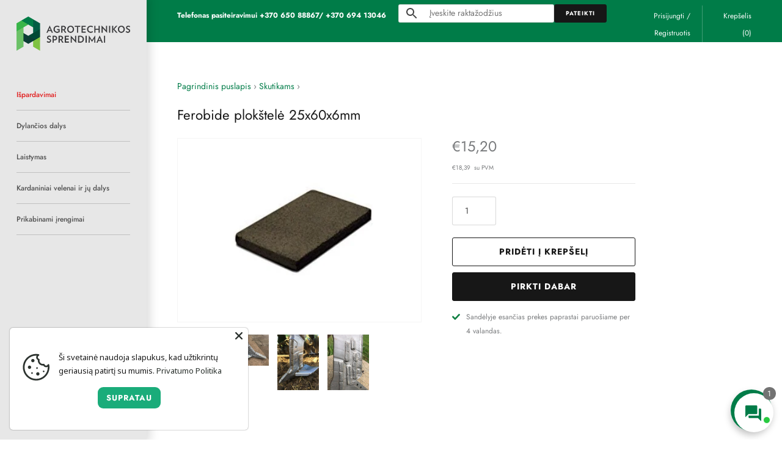

--- FILE ---
content_type: text/html; charset=utf-8
request_url: https://e-agro.lt/products/copy-of-ferobide-plokstele-25x60x4mm
body_size: 39890
content:
<!doctype html>
<html class="no-js" lang="lt-LT">
<head>
  <!-- Masonry 6.0.0 -->
<script src="jquery-3.7.1.min.js" defer></script>
  <meta charset="utf-8" />
<meta name="viewport" content="width=device-width,initial-scale=1.0" />
<meta http-equiv="X-UA-Compatible" content="IE=edge">

<link rel="preconnect" href="https://cdn.shopify.com" crossorigin>
<link rel="preconnect" href="https://fonts.shopify.com" crossorigin>
<link rel="preconnect" href="https://monorail-edge.shopifysvc.com"><link rel="preload" as="font" href="//e-agro.lt/cdn/fonts/jost/jost_n4.d47a1b6347ce4a4c9f437608011273009d91f2b7.woff2" type="font/woff2" crossorigin><link rel="preload" as="font" href="//e-agro.lt/cdn/fonts/jost/jost_n5.7c8497861ffd15f4e1284cd221f14658b0e95d61.woff2" type="font/woff2" crossorigin><link rel="preload" as="font" href="//e-agro.lt/cdn/fonts/jost/jost_n4.d47a1b6347ce4a4c9f437608011273009d91f2b7.woff2" type="font/woff2" crossorigin><link rel="preload" as="font" href="//e-agro.lt/cdn/fonts/jost/jost_n5.7c8497861ffd15f4e1284cd221f14658b0e95d61.woff2" type="font/woff2" crossorigin><link rel="preload" href="//e-agro.lt/cdn/shop/t/11/assets/vendor.min.js?v=121981633835053343841731334951" as="script">
<link rel="preload" href="//e-agro.lt/cdn/shop/t/11/assets/theme.js?v=161416433782640996831731334951" as="script"><link rel="canonical" href="https://e-agro.lt/products/copy-of-ferobide-plokstele-25x60x4mm" /><link rel="icon" href="//e-agro.lt/cdn/shop/files/agrots-logo-01_favicon.png?crop=center&height=48&v=1703114998&width=48" type="image/png"><meta name="description" content="Ilgis 60 mm Plotis 25 mm Storis 6 mm Rekomenduojama naudoti Virinama prie giluminių skutikų kojų ir sparnų, apsaugų Svoris 0,91 kg Prekės kodas FB256006   Ferobide - virinamas kietmetalis. Virinamas elektrodu ar viela Dilimo savybės artimos kietmetaliui. Ekonomiškas sprendimas prailginti dylančių dalių tarnavimo laiką.">

  <title>
    Ferobide plokštelė 25x60x6mm &ndash; Agrotechnikos sprendimai
  </title>

  <meta property="og:site_name" content="Agrotechnikos sprendimai">
<meta property="og:url" content="https://e-agro.lt/products/copy-of-ferobide-plokstele-25x60x4mm">
<meta property="og:title" content="Ferobide plokštelė 25x60x6mm">
<meta property="og:type" content="product">
<meta property="og:description" content="Ilgis 60 mm Plotis 25 mm Storis 6 mm Rekomenduojama naudoti Virinama prie giluminių skutikų kojų ir sparnų, apsaugų Svoris 0,91 kg Prekės kodas FB256006   Ferobide - virinamas kietmetalis. Virinamas elektrodu ar viela Dilimo savybės artimos kietmetaliui. Ekonomiškas sprendimas prailginti dylančių dalių tarnavimo laiką."><meta property="og:image" content="http://e-agro.lt/cdn/shop/files/Ferobideplokstele25x60_2099c642-4831-4010-a77d-d59350429718_1200x1200.png?v=1705328150">
  <meta property="og:image:secure_url" content="https://e-agro.lt/cdn/shop/files/Ferobideplokstele25x60_2099c642-4831-4010-a77d-d59350429718_1200x1200.png?v=1705328150">
  <meta property="og:image:width" content="300">
  <meta property="og:image:height" content="300"><meta property="og:price:amount" content="15,20">
  <meta property="og:price:currency" content="EUR"><meta name="twitter:card" content="summary_large_image">
<meta name="twitter:title" content="Ferobide plokštelė 25x60x6mm">
<meta name="twitter:description" content="Ilgis 60 mm Plotis 25 mm Storis 6 mm Rekomenduojama naudoti Virinama prie giluminių skutikų kojų ir sparnų, apsaugų Svoris 0,91 kg Prekės kodas FB256006   Ferobide - virinamas kietmetalis. Virinamas elektrodu ar viela Dilimo savybės artimos kietmetaliui. Ekonomiškas sprendimas prailginti dylančių dalių tarnavimo laiką.">

<style>
    @font-face {
  font-family: Jost;
  font-weight: 400;
  font-style: normal;
  font-display: fallback;
  src: url("//e-agro.lt/cdn/fonts/jost/jost_n4.d47a1b6347ce4a4c9f437608011273009d91f2b7.woff2") format("woff2"),
       url("//e-agro.lt/cdn/fonts/jost/jost_n4.791c46290e672b3f85c3d1c651ef2efa3819eadd.woff") format("woff");
}

    @font-face {
  font-family: Jost;
  font-weight: 700;
  font-style: normal;
  font-display: fallback;
  src: url("//e-agro.lt/cdn/fonts/jost/jost_n7.921dc18c13fa0b0c94c5e2517ffe06139c3615a3.woff2") format("woff2"),
       url("//e-agro.lt/cdn/fonts/jost/jost_n7.cbfc16c98c1e195f46c536e775e4e959c5f2f22b.woff") format("woff");
}

    @font-face {
  font-family: Jost;
  font-weight: 400;
  font-style: italic;
  font-display: fallback;
  src: url("//e-agro.lt/cdn/fonts/jost/jost_i4.b690098389649750ada222b9763d55796c5283a5.woff2") format("woff2"),
       url("//e-agro.lt/cdn/fonts/jost/jost_i4.fd766415a47e50b9e391ae7ec04e2ae25e7e28b0.woff") format("woff");
}

    @font-face {
  font-family: Jost;
  font-weight: 700;
  font-style: italic;
  font-display: fallback;
  src: url("//e-agro.lt/cdn/fonts/jost/jost_i7.d8201b854e41e19d7ed9b1a31fe4fe71deea6d3f.woff2") format("woff2"),
       url("//e-agro.lt/cdn/fonts/jost/jost_i7.eae515c34e26b6c853efddc3fc0c552e0de63757.woff") format("woff");
}

    @font-face {
  font-family: Jost;
  font-weight: 400;
  font-style: normal;
  font-display: fallback;
  src: url("//e-agro.lt/cdn/fonts/jost/jost_n4.d47a1b6347ce4a4c9f437608011273009d91f2b7.woff2") format("woff2"),
       url("//e-agro.lt/cdn/fonts/jost/jost_n4.791c46290e672b3f85c3d1c651ef2efa3819eadd.woff") format("woff");
}

    @font-face {
  font-family: Jost;
  font-weight: 500;
  font-style: normal;
  font-display: fallback;
  src: url("//e-agro.lt/cdn/fonts/jost/jost_n5.7c8497861ffd15f4e1284cd221f14658b0e95d61.woff2") format("woff2"),
       url("//e-agro.lt/cdn/fonts/jost/jost_n5.fb6a06896db583cc2df5ba1b30d9c04383119dd9.woff") format("woff");
}

    
      @font-face {
  font-family: Jost;
  font-weight: 400;
  font-style: normal;
  font-display: fallback;
  src: url("//e-agro.lt/cdn/fonts/jost/jost_n4.d47a1b6347ce4a4c9f437608011273009d91f2b7.woff2") format("woff2"),
       url("//e-agro.lt/cdn/fonts/jost/jost_n4.791c46290e672b3f85c3d1c651ef2efa3819eadd.woff") format("woff");
}

    
    @font-face {
  font-family: Jost;
  font-weight: 500;
  font-style: normal;
  font-display: fallback;
  src: url("//e-agro.lt/cdn/fonts/jost/jost_n5.7c8497861ffd15f4e1284cd221f14658b0e95d61.woff2") format("woff2"),
       url("//e-agro.lt/cdn/fonts/jost/jost_n5.fb6a06896db583cc2df5ba1b30d9c04383119dd9.woff") format("woff");
}

  </style>

  <link href="//e-agro.lt/cdn/shop/t/11/assets/styles.css?v=91302886146339248831759343995" rel="stylesheet" type="text/css" media="all" />

  <script>
    document.documentElement.className = document.documentElement.className.replace('no-js', 'js');
    window.theme = window.theme || {};
    theme.money_format = "€{{amount_with_comma_separator}}";theme.money_format_with_product_code_preference = "€{{amount_with_comma_separator}}";theme.strings = {
      previous: "Ankstesnis",
      next: "Kitas",
      close: "",
      searchReadMore: "Daugiau",
      liveSearchSeeAll: "Žiūrėti viską",
      productsListingFrom: "",
      productListingQuickView: "Greita peržiūra",
      products_listing_more_products: "",
      products_listing_loading: "",
      products_listing_no_more_products: "",
      products_variant_non_existent: "",
      products_product_unit_price_separator: "",
      products_product_add_to_cart: "Pridėti į krepšelį",
      products_variant_out_of_stock: "",
      products_product_adding_to_cart: "",
      products_product_added_to_cart: "",
      products_product_added_cta: "Eiti į krepšelį",
      onlyXLeft: "",
      cart_terms_confirmation: "",
      addressError: "",
      addressNoResults: "",
      addressQueryLimit: "",
      authError: ""
    };
    theme.routes = {
      search_url: '/search',
      cart_url: '/cart',
      cart_add_url: '/cart/add',
      predictive_search_url: '/search/suggest'
    };
    theme.settings = {
      enable_live_search: true,
      prod_block_qv: true,
      block_gut_int: 15,
      block_width_int: 250
    };
  </script>

  <script>window.performance && window.performance.mark && window.performance.mark('shopify.content_for_header.start');</script><meta id="shopify-digital-wallet" name="shopify-digital-wallet" content="/83035816214/digital_wallets/dialog">
<link rel="alternate" hreflang="x-default" href="https://e-agro.lt/products/copy-of-ferobide-plokstele-25x60x4mm">
<link rel="alternate" hreflang="lt" href="https://e-agro.lt/products/copy-of-ferobide-plokstele-25x60x4mm">
<link rel="alternate" hreflang="en" href="https://e-agro.lt/en/products/copy-of-ferobide-plokstele-25x60x4mm">
<link rel="alternate" type="application/json+oembed" href="https://e-agro.lt/products/copy-of-ferobide-plokstele-25x60x4mm.oembed">
<script async="async" src="/checkouts/internal/preloads.js?locale=lt-LT"></script>
<script id="shopify-features" type="application/json">{"accessToken":"95de314eff3d25ee267b7d34a7041500","betas":["rich-media-storefront-analytics"],"domain":"e-agro.lt","predictiveSearch":true,"shopId":83035816214,"locale":"lt"}</script>
<script>var Shopify = Shopify || {};
Shopify.shop = "agrotechnikos.myshopify.com";
Shopify.locale = "lt-LT";
Shopify.currency = {"active":"EUR","rate":"1.0"};
Shopify.country = "LT";
Shopify.theme = {"name":"Masonry Dev 1.0 [updates 2024-11-11]","id":173857112441,"schema_name":"Masonry","schema_version":"6.0.0","theme_store_id":450,"role":"main"};
Shopify.theme.handle = "null";
Shopify.theme.style = {"id":null,"handle":null};
Shopify.cdnHost = "e-agro.lt/cdn";
Shopify.routes = Shopify.routes || {};
Shopify.routes.root = "/";</script>
<script type="module">!function(o){(o.Shopify=o.Shopify||{}).modules=!0}(window);</script>
<script>!function(o){function n(){var o=[];function n(){o.push(Array.prototype.slice.apply(arguments))}return n.q=o,n}var t=o.Shopify=o.Shopify||{};t.loadFeatures=n(),t.autoloadFeatures=n()}(window);</script>
<script id="shop-js-analytics" type="application/json">{"pageType":"product"}</script>
<script defer="defer" async type="module" src="//e-agro.lt/cdn/shopifycloud/shop-js/modules/v2/client.init-shop-cart-sync_DVPPvMxW.lt-LT.esm.js"></script>
<script defer="defer" async type="module" src="//e-agro.lt/cdn/shopifycloud/shop-js/modules/v2/chunk.common_DvG7IM1r.esm.js"></script>
<script defer="defer" async type="module" src="//e-agro.lt/cdn/shopifycloud/shop-js/modules/v2/chunk.modal_BsBnBWdS.esm.js"></script>
<script type="module">
  await import("//e-agro.lt/cdn/shopifycloud/shop-js/modules/v2/client.init-shop-cart-sync_DVPPvMxW.lt-LT.esm.js");
await import("//e-agro.lt/cdn/shopifycloud/shop-js/modules/v2/chunk.common_DvG7IM1r.esm.js");
await import("//e-agro.lt/cdn/shopifycloud/shop-js/modules/v2/chunk.modal_BsBnBWdS.esm.js");

  window.Shopify.SignInWithShop?.initShopCartSync?.({"fedCMEnabled":true,"windoidEnabled":true});

</script>
<script>(function() {
  var isLoaded = false;
  function asyncLoad() {
    if (isLoaded) return;
    isLoaded = true;
    var urls = ["https:\/\/producttabs.polarbearapps.com\/frontend\/index.js?shop=agrotechnikos.myshopify.com"];
    for (var i = 0; i < urls.length; i++) {
      var s = document.createElement('script');
      s.type = 'text/javascript';
      s.async = true;
      s.src = urls[i];
      var x = document.getElementsByTagName('script')[0];
      x.parentNode.insertBefore(s, x);
    }
  };
  if(window.attachEvent) {
    window.attachEvent('onload', asyncLoad);
  } else {
    window.addEventListener('load', asyncLoad, false);
  }
})();</script>
<script id="__st">var __st={"a":83035816214,"offset":7200,"reqid":"e5acb961-2e2c-4a8e-9beb-71accfa6e966-1769781381","pageurl":"e-agro.lt\/products\/copy-of-ferobide-plokstele-25x60x4mm","u":"56626e48d9b0","p":"product","rtyp":"product","rid":9056182206742};</script>
<script>window.ShopifyPaypalV4VisibilityTracking = true;</script>
<script id="captcha-bootstrap">!function(){'use strict';const t='contact',e='account',n='new_comment',o=[[t,t],['blogs',n],['comments',n],[t,'customer']],c=[[e,'customer_login'],[e,'guest_login'],[e,'recover_customer_password'],[e,'create_customer']],r=t=>t.map((([t,e])=>`form[action*='/${t}']:not([data-nocaptcha='true']) input[name='form_type'][value='${e}']`)).join(','),a=t=>()=>t?[...document.querySelectorAll(t)].map((t=>t.form)):[];function s(){const t=[...o],e=r(t);return a(e)}const i='password',u='form_key',d=['recaptcha-v3-token','g-recaptcha-response','h-captcha-response',i],f=()=>{try{return window.sessionStorage}catch{return}},m='__shopify_v',_=t=>t.elements[u];function p(t,e,n=!1){try{const o=window.sessionStorage,c=JSON.parse(o.getItem(e)),{data:r}=function(t){const{data:e,action:n}=t;return t[m]||n?{data:e,action:n}:{data:t,action:n}}(c);for(const[e,n]of Object.entries(r))t.elements[e]&&(t.elements[e].value=n);n&&o.removeItem(e)}catch(o){console.error('form repopulation failed',{error:o})}}const l='form_type',E='cptcha';function T(t){t.dataset[E]=!0}const w=window,h=w.document,L='Shopify',v='ce_forms',y='captcha';let A=!1;((t,e)=>{const n=(g='f06e6c50-85a8-45c8-87d0-21a2b65856fe',I='https://cdn.shopify.com/shopifycloud/storefront-forms-hcaptcha/ce_storefront_forms_captcha_hcaptcha.v1.5.2.iife.js',D={infoText:'Saugo „hCaptcha“',privacyText:'Privatumas',termsText:'Sąlygos'},(t,e,n)=>{const o=w[L][v],c=o.bindForm;if(c)return c(t,g,e,D).then(n);var r;o.q.push([[t,g,e,D],n]),r=I,A||(h.body.append(Object.assign(h.createElement('script'),{id:'captcha-provider',async:!0,src:r})),A=!0)});var g,I,D;w[L]=w[L]||{},w[L][v]=w[L][v]||{},w[L][v].q=[],w[L][y]=w[L][y]||{},w[L][y].protect=function(t,e){n(t,void 0,e),T(t)},Object.freeze(w[L][y]),function(t,e,n,w,h,L){const[v,y,A,g]=function(t,e,n){const i=e?o:[],u=t?c:[],d=[...i,...u],f=r(d),m=r(i),_=r(d.filter((([t,e])=>n.includes(e))));return[a(f),a(m),a(_),s()]}(w,h,L),I=t=>{const e=t.target;return e instanceof HTMLFormElement?e:e&&e.form},D=t=>v().includes(t);t.addEventListener('submit',(t=>{const e=I(t);if(!e)return;const n=D(e)&&!e.dataset.hcaptchaBound&&!e.dataset.recaptchaBound,o=_(e),c=g().includes(e)&&(!o||!o.value);(n||c)&&t.preventDefault(),c&&!n&&(function(t){try{if(!f())return;!function(t){const e=f();if(!e)return;const n=_(t);if(!n)return;const o=n.value;o&&e.removeItem(o)}(t);const e=Array.from(Array(32),(()=>Math.random().toString(36)[2])).join('');!function(t,e){_(t)||t.append(Object.assign(document.createElement('input'),{type:'hidden',name:u})),t.elements[u].value=e}(t,e),function(t,e){const n=f();if(!n)return;const o=[...t.querySelectorAll(`input[type='${i}']`)].map((({name:t})=>t)),c=[...d,...o],r={};for(const[a,s]of new FormData(t).entries())c.includes(a)||(r[a]=s);n.setItem(e,JSON.stringify({[m]:1,action:t.action,data:r}))}(t,e)}catch(e){console.error('failed to persist form',e)}}(e),e.submit())}));const S=(t,e)=>{t&&!t.dataset[E]&&(n(t,e.some((e=>e===t))),T(t))};for(const o of['focusin','change'])t.addEventListener(o,(t=>{const e=I(t);D(e)&&S(e,y())}));const B=e.get('form_key'),M=e.get(l),P=B&&M;t.addEventListener('DOMContentLoaded',(()=>{const t=y();if(P)for(const e of t)e.elements[l].value===M&&p(e,B);[...new Set([...A(),...v().filter((t=>'true'===t.dataset.shopifyCaptcha))])].forEach((e=>S(e,t)))}))}(h,new URLSearchParams(w.location.search),n,t,e,['guest_login'])})(!0,!0)}();</script>
<script integrity="sha256-4kQ18oKyAcykRKYeNunJcIwy7WH5gtpwJnB7kiuLZ1E=" data-source-attribution="shopify.loadfeatures" defer="defer" src="//e-agro.lt/cdn/shopifycloud/storefront/assets/storefront/load_feature-a0a9edcb.js" crossorigin="anonymous"></script>
<script data-source-attribution="shopify.dynamic_checkout.dynamic.init">var Shopify=Shopify||{};Shopify.PaymentButton=Shopify.PaymentButton||{isStorefrontPortableWallets:!0,init:function(){window.Shopify.PaymentButton.init=function(){};var t=document.createElement("script");t.src="https://e-agro.lt/cdn/shopifycloud/portable-wallets/latest/portable-wallets.lt.js",t.type="module",document.head.appendChild(t)}};
</script>
<script data-source-attribution="shopify.dynamic_checkout.buyer_consent">
  function portableWalletsHideBuyerConsent(e){var t=document.getElementById("shopify-buyer-consent"),n=document.getElementById("shopify-subscription-policy-button");t&&n&&(t.classList.add("hidden"),t.setAttribute("aria-hidden","true"),n.removeEventListener("click",e))}function portableWalletsShowBuyerConsent(e){var t=document.getElementById("shopify-buyer-consent"),n=document.getElementById("shopify-subscription-policy-button");t&&n&&(t.classList.remove("hidden"),t.removeAttribute("aria-hidden"),n.addEventListener("click",e))}window.Shopify?.PaymentButton&&(window.Shopify.PaymentButton.hideBuyerConsent=portableWalletsHideBuyerConsent,window.Shopify.PaymentButton.showBuyerConsent=portableWalletsShowBuyerConsent);
</script>
<script>
  function portableWalletsCleanup(e){e&&e.src&&console.error("Failed to load portable wallets script "+e.src);var t=document.querySelectorAll("shopify-accelerated-checkout .shopify-payment-button__skeleton, shopify-accelerated-checkout-cart .wallet-cart-button__skeleton"),e=document.getElementById("shopify-buyer-consent");for(let e=0;e<t.length;e++)t[e].remove();e&&e.remove()}function portableWalletsNotLoadedAsModule(e){e instanceof ErrorEvent&&"string"==typeof e.message&&e.message.includes("import.meta")&&"string"==typeof e.filename&&e.filename.includes("portable-wallets")&&(window.removeEventListener("error",portableWalletsNotLoadedAsModule),window.Shopify.PaymentButton.failedToLoad=e,"loading"===document.readyState?document.addEventListener("DOMContentLoaded",window.Shopify.PaymentButton.init):window.Shopify.PaymentButton.init())}window.addEventListener("error",portableWalletsNotLoadedAsModule);
</script>

<script type="module" src="https://e-agro.lt/cdn/shopifycloud/portable-wallets/latest/portable-wallets.lt.js" onError="portableWalletsCleanup(this)" crossorigin="anonymous"></script>
<script nomodule>
  document.addEventListener("DOMContentLoaded", portableWalletsCleanup);
</script>

<link id="shopify-accelerated-checkout-styles" rel="stylesheet" media="screen" href="https://e-agro.lt/cdn/shopifycloud/portable-wallets/latest/accelerated-checkout-backwards-compat.css" crossorigin="anonymous">
<style id="shopify-accelerated-checkout-cart">
        #shopify-buyer-consent {
  margin-top: 1em;
  display: inline-block;
  width: 100%;
}

#shopify-buyer-consent.hidden {
  display: none;
}

#shopify-subscription-policy-button {
  background: none;
  border: none;
  padding: 0;
  text-decoration: underline;
  font-size: inherit;
  cursor: pointer;
}

#shopify-subscription-policy-button::before {
  box-shadow: none;
}

      </style>
<script id="sections-script" data-sections="related-products" defer="defer" src="//e-agro.lt/cdn/shop/t/11/compiled_assets/scripts.js?v=1455"></script>
<script>window.performance && window.performance.mark && window.performance.mark('shopify.content_for_header.end');</script>
<script src="https://cdn.shopify.com/extensions/019b35a3-cff8-7eb0-85f4-edb1f960047c/avada-app-49/assets/avada-cookie.js" type="text/javascript" defer="defer"></script>
<script src="https://cdn.shopify.com/extensions/019c02bc-5e4f-7a56-94e4-efcddd1df159/avada-app-149/assets/chatty.js" type="text/javascript" defer="defer"></script>
<link href="https://monorail-edge.shopifysvc.com" rel="dns-prefetch">
<script>(function(){if ("sendBeacon" in navigator && "performance" in window) {try {var session_token_from_headers = performance.getEntriesByType('navigation')[0].serverTiming.find(x => x.name == '_s').description;} catch {var session_token_from_headers = undefined;}var session_cookie_matches = document.cookie.match(/_shopify_s=([^;]*)/);var session_token_from_cookie = session_cookie_matches && session_cookie_matches.length === 2 ? session_cookie_matches[1] : "";var session_token = session_token_from_headers || session_token_from_cookie || "";function handle_abandonment_event(e) {var entries = performance.getEntries().filter(function(entry) {return /monorail-edge.shopifysvc.com/.test(entry.name);});if (!window.abandonment_tracked && entries.length === 0) {window.abandonment_tracked = true;var currentMs = Date.now();var navigation_start = performance.timing.navigationStart;var payload = {shop_id: 83035816214,url: window.location.href,navigation_start,duration: currentMs - navigation_start,session_token,page_type: "product"};window.navigator.sendBeacon("https://monorail-edge.shopifysvc.com/v1/produce", JSON.stringify({schema_id: "online_store_buyer_site_abandonment/1.1",payload: payload,metadata: {event_created_at_ms: currentMs,event_sent_at_ms: currentMs}}));}}window.addEventListener('pagehide', handle_abandonment_event);}}());</script>
<script id="web-pixels-manager-setup">(function e(e,d,r,n,o){if(void 0===o&&(o={}),!Boolean(null===(a=null===(i=window.Shopify)||void 0===i?void 0:i.analytics)||void 0===a?void 0:a.replayQueue)){var i,a;window.Shopify=window.Shopify||{};var t=window.Shopify;t.analytics=t.analytics||{};var s=t.analytics;s.replayQueue=[],s.publish=function(e,d,r){return s.replayQueue.push([e,d,r]),!0};try{self.performance.mark("wpm:start")}catch(e){}var l=function(){var e={modern:/Edge?\/(1{2}[4-9]|1[2-9]\d|[2-9]\d{2}|\d{4,})\.\d+(\.\d+|)|Firefox\/(1{2}[4-9]|1[2-9]\d|[2-9]\d{2}|\d{4,})\.\d+(\.\d+|)|Chrom(ium|e)\/(9{2}|\d{3,})\.\d+(\.\d+|)|(Maci|X1{2}).+ Version\/(15\.\d+|(1[6-9]|[2-9]\d|\d{3,})\.\d+)([,.]\d+|)( \(\w+\)|)( Mobile\/\w+|) Safari\/|Chrome.+OPR\/(9{2}|\d{3,})\.\d+\.\d+|(CPU[ +]OS|iPhone[ +]OS|CPU[ +]iPhone|CPU IPhone OS|CPU iPad OS)[ +]+(15[._]\d+|(1[6-9]|[2-9]\d|\d{3,})[._]\d+)([._]\d+|)|Android:?[ /-](13[3-9]|1[4-9]\d|[2-9]\d{2}|\d{4,})(\.\d+|)(\.\d+|)|Android.+Firefox\/(13[5-9]|1[4-9]\d|[2-9]\d{2}|\d{4,})\.\d+(\.\d+|)|Android.+Chrom(ium|e)\/(13[3-9]|1[4-9]\d|[2-9]\d{2}|\d{4,})\.\d+(\.\d+|)|SamsungBrowser\/([2-9]\d|\d{3,})\.\d+/,legacy:/Edge?\/(1[6-9]|[2-9]\d|\d{3,})\.\d+(\.\d+|)|Firefox\/(5[4-9]|[6-9]\d|\d{3,})\.\d+(\.\d+|)|Chrom(ium|e)\/(5[1-9]|[6-9]\d|\d{3,})\.\d+(\.\d+|)([\d.]+$|.*Safari\/(?![\d.]+ Edge\/[\d.]+$))|(Maci|X1{2}).+ Version\/(10\.\d+|(1[1-9]|[2-9]\d|\d{3,})\.\d+)([,.]\d+|)( \(\w+\)|)( Mobile\/\w+|) Safari\/|Chrome.+OPR\/(3[89]|[4-9]\d|\d{3,})\.\d+\.\d+|(CPU[ +]OS|iPhone[ +]OS|CPU[ +]iPhone|CPU IPhone OS|CPU iPad OS)[ +]+(10[._]\d+|(1[1-9]|[2-9]\d|\d{3,})[._]\d+)([._]\d+|)|Android:?[ /-](13[3-9]|1[4-9]\d|[2-9]\d{2}|\d{4,})(\.\d+|)(\.\d+|)|Mobile Safari.+OPR\/([89]\d|\d{3,})\.\d+\.\d+|Android.+Firefox\/(13[5-9]|1[4-9]\d|[2-9]\d{2}|\d{4,})\.\d+(\.\d+|)|Android.+Chrom(ium|e)\/(13[3-9]|1[4-9]\d|[2-9]\d{2}|\d{4,})\.\d+(\.\d+|)|Android.+(UC? ?Browser|UCWEB|U3)[ /]?(15\.([5-9]|\d{2,})|(1[6-9]|[2-9]\d|\d{3,})\.\d+)\.\d+|SamsungBrowser\/(5\.\d+|([6-9]|\d{2,})\.\d+)|Android.+MQ{2}Browser\/(14(\.(9|\d{2,})|)|(1[5-9]|[2-9]\d|\d{3,})(\.\d+|))(\.\d+|)|K[Aa][Ii]OS\/(3\.\d+|([4-9]|\d{2,})\.\d+)(\.\d+|)/},d=e.modern,r=e.legacy,n=navigator.userAgent;return n.match(d)?"modern":n.match(r)?"legacy":"unknown"}(),u="modern"===l?"modern":"legacy",c=(null!=n?n:{modern:"",legacy:""})[u],f=function(e){return[e.baseUrl,"/wpm","/b",e.hashVersion,"modern"===e.buildTarget?"m":"l",".js"].join("")}({baseUrl:d,hashVersion:r,buildTarget:u}),m=function(e){var d=e.version,r=e.bundleTarget,n=e.surface,o=e.pageUrl,i=e.monorailEndpoint;return{emit:function(e){var a=e.status,t=e.errorMsg,s=(new Date).getTime(),l=JSON.stringify({metadata:{event_sent_at_ms:s},events:[{schema_id:"web_pixels_manager_load/3.1",payload:{version:d,bundle_target:r,page_url:o,status:a,surface:n,error_msg:t},metadata:{event_created_at_ms:s}}]});if(!i)return console&&console.warn&&console.warn("[Web Pixels Manager] No Monorail endpoint provided, skipping logging."),!1;try{return self.navigator.sendBeacon.bind(self.navigator)(i,l)}catch(e){}var u=new XMLHttpRequest;try{return u.open("POST",i,!0),u.setRequestHeader("Content-Type","text/plain"),u.send(l),!0}catch(e){return console&&console.warn&&console.warn("[Web Pixels Manager] Got an unhandled error while logging to Monorail."),!1}}}}({version:r,bundleTarget:l,surface:e.surface,pageUrl:self.location.href,monorailEndpoint:e.monorailEndpoint});try{o.browserTarget=l,function(e){var d=e.src,r=e.async,n=void 0===r||r,o=e.onload,i=e.onerror,a=e.sri,t=e.scriptDataAttributes,s=void 0===t?{}:t,l=document.createElement("script"),u=document.querySelector("head"),c=document.querySelector("body");if(l.async=n,l.src=d,a&&(l.integrity=a,l.crossOrigin="anonymous"),s)for(var f in s)if(Object.prototype.hasOwnProperty.call(s,f))try{l.dataset[f]=s[f]}catch(e){}if(o&&l.addEventListener("load",o),i&&l.addEventListener("error",i),u)u.appendChild(l);else{if(!c)throw new Error("Did not find a head or body element to append the script");c.appendChild(l)}}({src:f,async:!0,onload:function(){if(!function(){var e,d;return Boolean(null===(d=null===(e=window.Shopify)||void 0===e?void 0:e.analytics)||void 0===d?void 0:d.initialized)}()){var d=window.webPixelsManager.init(e)||void 0;if(d){var r=window.Shopify.analytics;r.replayQueue.forEach((function(e){var r=e[0],n=e[1],o=e[2];d.publishCustomEvent(r,n,o)})),r.replayQueue=[],r.publish=d.publishCustomEvent,r.visitor=d.visitor,r.initialized=!0}}},onerror:function(){return m.emit({status:"failed",errorMsg:"".concat(f," has failed to load")})},sri:function(e){var d=/^sha384-[A-Za-z0-9+/=]+$/;return"string"==typeof e&&d.test(e)}(c)?c:"",scriptDataAttributes:o}),m.emit({status:"loading"})}catch(e){m.emit({status:"failed",errorMsg:(null==e?void 0:e.message)||"Unknown error"})}}})({shopId: 83035816214,storefrontBaseUrl: "https://e-agro.lt",extensionsBaseUrl: "https://extensions.shopifycdn.com/cdn/shopifycloud/web-pixels-manager",monorailEndpoint: "https://monorail-edge.shopifysvc.com/unstable/produce_batch",surface: "storefront-renderer",enabledBetaFlags: ["2dca8a86"],webPixelsConfigList: [{"id":"shopify-app-pixel","configuration":"{}","eventPayloadVersion":"v1","runtimeContext":"STRICT","scriptVersion":"0450","apiClientId":"shopify-pixel","type":"APP","privacyPurposes":["ANALYTICS","MARKETING"]},{"id":"shopify-custom-pixel","eventPayloadVersion":"v1","runtimeContext":"LAX","scriptVersion":"0450","apiClientId":"shopify-pixel","type":"CUSTOM","privacyPurposes":["ANALYTICS","MARKETING"]}],isMerchantRequest: false,initData: {"shop":{"name":"Agrotechnikos sprendimai","paymentSettings":{"currencyCode":"EUR"},"myshopifyDomain":"agrotechnikos.myshopify.com","countryCode":"LT","storefrontUrl":"https:\/\/e-agro.lt"},"customer":null,"cart":null,"checkout":null,"productVariants":[{"price":{"amount":15.2,"currencyCode":"EUR"},"product":{"title":"Ferobide plokštelė 25x60x6mm","vendor":"Agrotechnikos","id":"9056182206742","untranslatedTitle":"Ferobide plokštelė 25x60x6mm","url":"\/products\/copy-of-ferobide-plokstele-25x60x4mm","type":"Skutikams"},"id":"47314377736470","image":{"src":"\/\/e-agro.lt\/cdn\/shop\/files\/Ferobideplokstele25x60_2099c642-4831-4010-a77d-d59350429718.png?v=1705328150"},"sku":null,"title":"Default Title","untranslatedTitle":"Default Title"}],"purchasingCompany":null},},"https://e-agro.lt/cdn","1d2a099fw23dfb22ep557258f5m7a2edbae",{"modern":"","legacy":""},{"shopId":"83035816214","storefrontBaseUrl":"https:\/\/e-agro.lt","extensionBaseUrl":"https:\/\/extensions.shopifycdn.com\/cdn\/shopifycloud\/web-pixels-manager","surface":"storefront-renderer","enabledBetaFlags":"[\"2dca8a86\"]","isMerchantRequest":"false","hashVersion":"1d2a099fw23dfb22ep557258f5m7a2edbae","publish":"custom","events":"[[\"page_viewed\",{}],[\"product_viewed\",{\"productVariant\":{\"price\":{\"amount\":15.2,\"currencyCode\":\"EUR\"},\"product\":{\"title\":\"Ferobide plokštelė 25x60x6mm\",\"vendor\":\"Agrotechnikos\",\"id\":\"9056182206742\",\"untranslatedTitle\":\"Ferobide plokštelė 25x60x6mm\",\"url\":\"\/products\/copy-of-ferobide-plokstele-25x60x4mm\",\"type\":\"Skutikams\"},\"id\":\"47314377736470\",\"image\":{\"src\":\"\/\/e-agro.lt\/cdn\/shop\/files\/Ferobideplokstele25x60_2099c642-4831-4010-a77d-d59350429718.png?v=1705328150\"},\"sku\":null,\"title\":\"Default Title\",\"untranslatedTitle\":\"Default Title\"}}]]"});</script><script>
  window.ShopifyAnalytics = window.ShopifyAnalytics || {};
  window.ShopifyAnalytics.meta = window.ShopifyAnalytics.meta || {};
  window.ShopifyAnalytics.meta.currency = 'EUR';
  var meta = {"product":{"id":9056182206742,"gid":"gid:\/\/shopify\/Product\/9056182206742","vendor":"Agrotechnikos","type":"Skutikams","handle":"copy-of-ferobide-plokstele-25x60x4mm","variants":[{"id":47314377736470,"price":1520,"name":"Ferobide plokštelė 25x60x6mm","public_title":null,"sku":null}],"remote":false},"page":{"pageType":"product","resourceType":"product","resourceId":9056182206742,"requestId":"e5acb961-2e2c-4a8e-9beb-71accfa6e966-1769781381"}};
  for (var attr in meta) {
    window.ShopifyAnalytics.meta[attr] = meta[attr];
  }
</script>
<script class="analytics">
  (function () {
    var customDocumentWrite = function(content) {
      var jquery = null;

      if (window.jQuery) {
        jquery = window.jQuery;
      } else if (window.Checkout && window.Checkout.$) {
        jquery = window.Checkout.$;
      }

      if (jquery) {
        jquery('body').append(content);
      }
    };

    var hasLoggedConversion = function(token) {
      if (token) {
        return document.cookie.indexOf('loggedConversion=' + token) !== -1;
      }
      return false;
    }

    var setCookieIfConversion = function(token) {
      if (token) {
        var twoMonthsFromNow = new Date(Date.now());
        twoMonthsFromNow.setMonth(twoMonthsFromNow.getMonth() + 2);

        document.cookie = 'loggedConversion=' + token + '; expires=' + twoMonthsFromNow;
      }
    }

    var trekkie = window.ShopifyAnalytics.lib = window.trekkie = window.trekkie || [];
    if (trekkie.integrations) {
      return;
    }
    trekkie.methods = [
      'identify',
      'page',
      'ready',
      'track',
      'trackForm',
      'trackLink'
    ];
    trekkie.factory = function(method) {
      return function() {
        var args = Array.prototype.slice.call(arguments);
        args.unshift(method);
        trekkie.push(args);
        return trekkie;
      };
    };
    for (var i = 0; i < trekkie.methods.length; i++) {
      var key = trekkie.methods[i];
      trekkie[key] = trekkie.factory(key);
    }
    trekkie.load = function(config) {
      trekkie.config = config || {};
      trekkie.config.initialDocumentCookie = document.cookie;
      var first = document.getElementsByTagName('script')[0];
      var script = document.createElement('script');
      script.type = 'text/javascript';
      script.onerror = function(e) {
        var scriptFallback = document.createElement('script');
        scriptFallback.type = 'text/javascript';
        scriptFallback.onerror = function(error) {
                var Monorail = {
      produce: function produce(monorailDomain, schemaId, payload) {
        var currentMs = new Date().getTime();
        var event = {
          schema_id: schemaId,
          payload: payload,
          metadata: {
            event_created_at_ms: currentMs,
            event_sent_at_ms: currentMs
          }
        };
        return Monorail.sendRequest("https://" + monorailDomain + "/v1/produce", JSON.stringify(event));
      },
      sendRequest: function sendRequest(endpointUrl, payload) {
        // Try the sendBeacon API
        if (window && window.navigator && typeof window.navigator.sendBeacon === 'function' && typeof window.Blob === 'function' && !Monorail.isIos12()) {
          var blobData = new window.Blob([payload], {
            type: 'text/plain'
          });

          if (window.navigator.sendBeacon(endpointUrl, blobData)) {
            return true;
          } // sendBeacon was not successful

        } // XHR beacon

        var xhr = new XMLHttpRequest();

        try {
          xhr.open('POST', endpointUrl);
          xhr.setRequestHeader('Content-Type', 'text/plain');
          xhr.send(payload);
        } catch (e) {
          console.log(e);
        }

        return false;
      },
      isIos12: function isIos12() {
        return window.navigator.userAgent.lastIndexOf('iPhone; CPU iPhone OS 12_') !== -1 || window.navigator.userAgent.lastIndexOf('iPad; CPU OS 12_') !== -1;
      }
    };
    Monorail.produce('monorail-edge.shopifysvc.com',
      'trekkie_storefront_load_errors/1.1',
      {shop_id: 83035816214,
      theme_id: 173857112441,
      app_name: "storefront",
      context_url: window.location.href,
      source_url: "//e-agro.lt/cdn/s/trekkie.storefront.c59ea00e0474b293ae6629561379568a2d7c4bba.min.js"});

        };
        scriptFallback.async = true;
        scriptFallback.src = '//e-agro.lt/cdn/s/trekkie.storefront.c59ea00e0474b293ae6629561379568a2d7c4bba.min.js';
        first.parentNode.insertBefore(scriptFallback, first);
      };
      script.async = true;
      script.src = '//e-agro.lt/cdn/s/trekkie.storefront.c59ea00e0474b293ae6629561379568a2d7c4bba.min.js';
      first.parentNode.insertBefore(script, first);
    };
    trekkie.load(
      {"Trekkie":{"appName":"storefront","development":false,"defaultAttributes":{"shopId":83035816214,"isMerchantRequest":null,"themeId":173857112441,"themeCityHash":"9120228336184298666","contentLanguage":"lt-LT","currency":"EUR","eventMetadataId":"5d1353d6-8bfe-4754-9600-6cc4fe1df1c0"},"isServerSideCookieWritingEnabled":true,"monorailRegion":"shop_domain","enabledBetaFlags":["65f19447","b5387b81"]},"Session Attribution":{},"S2S":{"facebookCapiEnabled":false,"source":"trekkie-storefront-renderer","apiClientId":580111}}
    );

    var loaded = false;
    trekkie.ready(function() {
      if (loaded) return;
      loaded = true;

      window.ShopifyAnalytics.lib = window.trekkie;

      var originalDocumentWrite = document.write;
      document.write = customDocumentWrite;
      try { window.ShopifyAnalytics.merchantGoogleAnalytics.call(this); } catch(error) {};
      document.write = originalDocumentWrite;

      window.ShopifyAnalytics.lib.page(null,{"pageType":"product","resourceType":"product","resourceId":9056182206742,"requestId":"e5acb961-2e2c-4a8e-9beb-71accfa6e966-1769781381","shopifyEmitted":true});

      var match = window.location.pathname.match(/checkouts\/(.+)\/(thank_you|post_purchase)/)
      var token = match? match[1]: undefined;
      if (!hasLoggedConversion(token)) {
        setCookieIfConversion(token);
        window.ShopifyAnalytics.lib.track("Viewed Product",{"currency":"EUR","variantId":47314377736470,"productId":9056182206742,"productGid":"gid:\/\/shopify\/Product\/9056182206742","name":"Ferobide plokštelė 25x60x6mm","price":"15.20","sku":null,"brand":"Agrotechnikos","variant":null,"category":"Skutikams","nonInteraction":true,"remote":false},undefined,undefined,{"shopifyEmitted":true});
      window.ShopifyAnalytics.lib.track("monorail:\/\/trekkie_storefront_viewed_product\/1.1",{"currency":"EUR","variantId":47314377736470,"productId":9056182206742,"productGid":"gid:\/\/shopify\/Product\/9056182206742","name":"Ferobide plokštelė 25x60x6mm","price":"15.20","sku":null,"brand":"Agrotechnikos","variant":null,"category":"Skutikams","nonInteraction":true,"remote":false,"referer":"https:\/\/e-agro.lt\/products\/copy-of-ferobide-plokstele-25x60x4mm"});
      }
    });


        var eventsListenerScript = document.createElement('script');
        eventsListenerScript.async = true;
        eventsListenerScript.src = "//e-agro.lt/cdn/shopifycloud/storefront/assets/shop_events_listener-3da45d37.js";
        document.getElementsByTagName('head')[0].appendChild(eventsListenerScript);

})();</script>
<script
  defer
  src="https://e-agro.lt/cdn/shopifycloud/perf-kit/shopify-perf-kit-3.1.0.min.js"
  data-application="storefront-renderer"
  data-shop-id="83035816214"
  data-render-region="gcp-us-east1"
  data-page-type="product"
  data-theme-instance-id="173857112441"
  data-theme-name="Masonry"
  data-theme-version="6.0.0"
  data-monorail-region="shop_domain"
  data-resource-timing-sampling-rate="10"
  data-shs="true"
  data-shs-beacon="true"
  data-shs-export-with-fetch="true"
  data-shs-logs-sample-rate="1"
  data-shs-beacon-endpoint="https://e-agro.lt/api/collect"
></script>
</head>

<body class="template-product" >
  <a class="skip-link visually-hidden" href="#content"></a>

  <div class="bodywrap cf">
    <div class="header-group"><!-- BEGIN sections: header-group -->
<div id="shopify-section-sections--23838331011449__header" class="shopify-section shopify-section-group-header-group section-header">

<style>
  
  .mainnav .featured-link,
  .mainnav .featured-link:hover,
  .nav-outside-expanded-mode .mainnav .tier2 .featured-link,
  .nav-outside-expanded-mode .mainnav .tier2 .featured-link:hover {
    color: #e11c1c;
  }
  

  
</style>
<div data-section-type="header-section">
  <div class="page-header cf ">
    <div class="page-header__inner">
      <a class="nav-toggle" href="#" aria-label=""><svg fill="#000000" height="24" viewBox="0 0 24 24" width="24" xmlns="http://www.w3.org/2000/svg">
    <path d="M0 0h24v24H0z" fill="none"/>
    <path d="M3 18h18v-2H3v2zm0-5h18v-2H3v2zm0-7v2h18V6H3z"/>
</svg></a>

      <div class="shoplogo with-margin" itemscope itemtype="http://schema.org/Organization">
        <meta itemprop="name" content="Agrotechnikos sprendimai">
        <a href="/" title="Agrotechnikos sprendimai" itemprop="url">
          
          <span class="logoimg"><img src="//e-agro.lt/cdn/shop/files/agrots-logo-01_480x.png?v=1695404523" alt="Agrotechnikos sprendimai" itemprop="logo" /></span>
          
        </a>
      </div>

      
      <span class="store-message store-message--upper">
        <a href="tel:+37065088867">
        Telefonas pasiteiravimui +370 650 88867/ +370 694 13046
        </a>
      </span>
      

      <span class="search-and-cart" style="display: flex; justify-content: end; margin-top: 0.75rem">
  
  
 <div>
      
 <div class="quick-search__input-row">
          <form style="display: flex; max-height: 30px; margin: 0 20px;" class="quick-search__form desktop" name="search" action="/search" autocomplete="off">
            <span class="quick-search__submit-icon" role="presentation"><svg fill="#000000" height="24" viewBox="0 0 24 24" width="24" xmlns="http://www.w3.org/2000/svg">
  <title>Search</title>
  <path d="M15.5 14h-.79l-.28-.27C15.41 12.59 16 11.11 16 9.5 16 5.91 13.09 3 9.5 3S3 5.91 3 9.5 5.91 16 9.5 16c1.61 0 3.09-.59 4.23-1.57l.27.28v.79l5 4.99L20.49 19l-4.99-5zm-6 0C7.01 14 5 11.99 5 9.5S7.01 5 9.5 5 14 7.01 14 9.5 11.99 14 9.5 14z"/>
  <path d="M0 0h24v24H0z" fill="none"/>
</svg></span>
            <input class="quick-search__input" type="text" name="q" placeholder="Įveskite raktažodžius" value="" autocomplete="off" autocorrect="off" aria-label="Ieškoti" />
            <button type="submit" class="button button--slim quick-search__submit-button">Pateikti</button>
            <input type="hidden" name="type" value="product" />
            <input type="hidden" name="options[prefix]" value="last" />          
          </form>
        </div>
  
  
        
          <div class="quick-search__results"
              data-show-price="false"
              data-show-vendor="false"
              data-live-search-meta="false"
              data-result-width="250">
            <div class="quick-search__loader"><div class="lds-ellipsis"><div></div><div></div><div></div><div></div></div></div>
           
          </div>
        
  </div>

  
      <span class="account-links" style="line-height: inherit;">
        
        <a href="/account/login" id="customer_login_link">Prisijungti</a> /
        <a href="/account/register" id="customer_register_link">Registruotis</a>
        
      </span>
      
        <span class="cartsummary">
          <span class="cartsummary__inner">
            
              <div class="desktop-header-localization desktop-up">
                <form method="post" action="/localization" id="localization_form_desktop-header" accept-charset="UTF-8" class="selectors-form" enctype="multipart/form-data"><input type="hidden" name="form_type" value="localization" /><input type="hidden" name="utf8" value="✓" /><input type="hidden" name="_method" value="put" /><input type="hidden" name="return_to" value="/products/copy-of-ferobide-plokstele-25x60x4mm" /></form>
              </div>
            

            <a href="/cart">
              <span class="title">Krepšelis</span>
              <span class="numitems">(0)</span>
            </a>
          </span>
        </span>
      </span>
    </div>

    <div class="quick-search">
      <div class="row">
        <div class="quick-search__input-row">
          <form class="quick-search__form" name="search" action="/search" autocomplete="off">
            <span class="quick-search__submit-icon" role="presentation"><svg fill="#000000" height="24" viewBox="0 0 24 24" width="24" xmlns="http://www.w3.org/2000/svg">
  <title>Search</title>
  <path d="M15.5 14h-.79l-.28-.27C15.41 12.59 16 11.11 16 9.5 16 5.91 13.09 3 9.5 3S3 5.91 3 9.5 5.91 16 9.5 16c1.61 0 3.09-.59 4.23-1.57l.27.28v.79l5 4.99L20.49 19l-4.99-5zm-6 0C7.01 14 5 11.99 5 9.5S7.01 5 9.5 5 14 7.01 14 9.5 11.99 14 9.5 14z"/>
  <path d="M0 0h24v24H0z" fill="none"/>
</svg></span>
            <input class="quick-search__input" type="text" name="q" placeholder="Įveskite raktažodžius" value="" autocomplete="off" autocorrect="off" aria-label="Ieškoti" />
            <button type="submit" class="button button--slim quick-search__submit-button">Pateikti</button>
            <input type="hidden" name="type" value="product" />
            <input type="hidden" name="options[prefix]" value="last" />
            <a class="quick-search__close" href="#"><svg fill="#000000" height="24" viewBox="0 0 24 24" width="24" xmlns="http://www.w3.org/2000/svg">
  <title>Close</title>
  <path d="M19 6.41L17.59 5 12 10.59 6.41 5 5 6.41 10.59 12 5 17.59 6.41 19 12 13.41 17.59 19 19 17.59 13.41 12z"/>
  <path d="M0 0h24v24H0z" fill="none"/>
</svg></a>
          </form>
        </div>
        
        
          <div class="quick-search__results"
              data-show-price="false"
              data-show-vendor="false"
              data-live-search-meta="false"
              data-result-width="250">
            <div class="quick-search__loader"><div class="lds-ellipsis"><div></div><div></div><div></div><div></div></div></div>
            <div class="quick-search__results-items"></div>
          </div>
        
      </div>
    </div>

    
    <span class="store-message store-message--lower">
      <a href="tel:+37065088867">
      Telefonas pasiteiravimui +370 650 88867/ +370 694 13046
      </a>
    </span>
    
  </div>

  <div id="navbar" class="nav-style-out navbar--with-shadow" data-section-type="sidebar-section">
    <div id="navpanel">
      <div class="shoplogo with-margin">
        <a href="/" title="Agrotechnikos sprendimai">
          
          <span class="logoimg"><img src="//e-agro.lt/cdn/shop/files/agrots-logo-01_480x.png?v=1695404523" alt="Agrotechnikos sprendimai" /></span>
          
        </a>
      </div>

 
      <div class="mobile-only search-box">
        <form name="search" action="/search">
          <input type="hidden" name="type" value="product" />
          <input type="hidden" name="options[prefix]" value="last" />
          <input type="text" name="q" placeholder="Paieška" value="" aria-label="Ieškoti" />
          <button type="submit" class="plain"><svg fill="#000000" height="24" viewBox="0 0 24 24" width="24" xmlns="http://www.w3.org/2000/svg">
  <title>Search</title>
  <path d="M15.5 14h-.79l-.28-.27C15.41 12.59 16 11.11 16 9.5 16 5.91 13.09 3 9.5 3S3 5.91 3 9.5 5.91 16 9.5 16c1.61 0 3.09-.59 4.23-1.57l.27.28v.79l5 4.99L20.49 19l-4.99-5zm-6 0C7.01 14 5 11.99 5 9.5S7.01 5 9.5 5 14 7.01 14 9.5 11.99 14 9.5 14z"/>
  <path d="M0 0h24v24H0z" fill="none"/>
</svg></button>
        </form>
      </div>


      
      <div class="mainnav mainnav--with-dividers">
        <div class="tier1" role="navigation" aria-label="">
          <a class="back" href="#" aria-controls="current-submenu" aria-label="" tabindex="-1"><svg fill="#000000" height="24" viewBox="0 0 24 24" width="24" xmlns="http://www.w3.org/2000/svg">
  <title>Left</title>
  <path d="M15.41 16.09l-4.58-4.59 4.58-4.59L14 5.5l-6 6 6 6z"/><path d="M0-.5h24v24H0z" fill="none"/>
</svg></a>
          <ul>
            
            <li class=""><a class="tier1title featured-link" href="/collections/ispardavimai" >Išpardavimai</a>

              
            </li>
            
            <li class=""><a class="tier1title" href="#" aria-haspopup="true">Dylančios dalys</a>

              
              <div class="tier2">
                <div><div class="tier-title"><a href="#">Dylančios dalys</a></div></div>
                <ul>
                  
                  <li class=""><a href="/collections/skutikams"   >Skutikams</a>

                    
                  </li>
                  
                  <li class=""><a href="/collections/sejamosioms"   >Sėjamosioms</a>

                    
                  </li>
                  
                  <li class=""><a href="/collections/plugams"   >Plūgams</a>

                    
                  </li>
                  
                  <li class=""><a href="/collections/tarpueliu-kultivatoriams-ir-akecioms"   >Tarpueilių kultivatoriams ir akėčioms</a>

                    
                  </li>
                  
                  <li class=""><a href="/collections/frezoms-ir-rotoriniams-kultivatoriams"   >Frezoms ir rotoriniams kultivatoriams</a>

                    
                  </li>
                  
                  <li class=""><a href="/collections/virinamas-kietmetalis"   >Virinamas kietmetalis</a>

                    
                  </li>
                  
                  <li class=""><a href="/collections/kaltai-misko-frezoms"   >Kaltai miško frezoms</a>

                    
                  </li>
                  
                </ul>
              </div>
              
            </li>
            
            <li class=""><a class="tier1title" href="#" aria-haspopup="true">Laistymas</a>

              
              <div class="tier2">
                <div><div class="tier-title"><a href="#">Laistymas</a></div></div>
                <ul>
                  
                  <li class=""><a href="/collections/gumine-zarna"   >Guminė žarna</a>

                    
                  </li>
                  
                  <li class=""><a href="/collections/sujungejai"   >Sujungėjai</a>

                    
                  </li>
                  
                  <li class=""><a href="/collections/purkstuvai"   >Purkštuvai</a>

                    
                  </li>
                  
                </ul>
              </div>
              
            </li>
            
            <li class=""><a class="tier1title" href="#" aria-haspopup="true">Kardaniniai velenai ir jų dalys</a>

              
              <div class="tier2">
                <div><div class="tier-title"><a href="#">Kardaniniai velenai ir jų dalys</a></div></div>
                <ul>
                  
                  <li class=""><a href="/collections/kardaniniai-velenai"   >Kardaniniai velenai</a>

                    
                  </li>
                  
                  <li class=""><a href="/collections/kardaniniu-velenu-dalys"   >Kardaninių velenų dalys</a>

                    
                  </li>
                  
                </ul>
              </div>
              
            </li>
            
            <li class=""><a class="tier1title" href="#" aria-haspopup="true">Prikabinami įrengimai</a>

              
              <div class="tier2">
                <div><div class="tier-title"><a href="#">Prikabinami įrengimai</a></div></div>
                <ul>
                  
                  <li class=""><a href="/collections/sepeciai"   >Šepečiai</a>

                    
                  </li>
                  
                </ul>
              </div>
              
            </li>
            
          </ul>

          

          
          <div class="account-links">
            
            <a href="/account/login" id="customer_login_link">Prisijungti</a> /
            <a href="/account/register" id="customer_register_link">Registruotis</a>
            
          </div>
          

          
            <div class="mobile-header-localization tablet-down">
              <form method="post" action="/localization" id="localization_form_mobile-header" accept-charset="UTF-8" class="selectors-form" enctype="multipart/form-data"><input type="hidden" name="form_type" value="localization" /><input type="hidden" name="utf8" value="✓" /><input type="hidden" name="_method" value="put" /><input type="hidden" name="return_to" value="/products/copy-of-ferobide-plokstele-25x60x4mm" /></form>
            </div>
          
        </div>

      </div>
    </div>
  </div>

  <a class="quick-search-close-mask" href="#" aria-label="Uždaryti"></a>
</div>




</div>
<!-- END sections: header-group --></div>

    <main id="content">
      <div id="shopify-section-template--23838337106297__main" class="shopify-section"><div data-section-type="product-template" data-components="modal">
  <div id="crumbregion" class="desktop-only not-in-quickbuy">
   
    <div class="crumbs">
       
      
    </div>
    
   
  </div>

  

  <div class="product-container  cf">
  <div style="margin: 1rem 0">    

<nav class="breadcrumb" role="navigation" aria-label="breadcrumbs">

  <a href="/" title="Home">Pagrindinis puslapis</a>

  
    
     <span aria-hidden="true">&rsaquo;</span>
    <a href="/collections/types?q=Skutikams" class="product-bread" >Skutikams</a>
   
      
    

    <span aria-hidden="true">&rsaquo;</span>
  <br>
   <h1 class="product-title" >Ferobide plokštelė 25x60x6mm</h1>
   

  

</nav>

  </div>
    <div class="product-gallery ">
      <div class="swiper-container  gallery-top arrow-position-middle" data-slides-to-show="1">
        <div class="swiper-wrapper">
          
          <div class="swiper-slide" data-featured="true"><button class="product-gallery__image product-gallery__image-1" data-zoom-src="//e-agro.lt/cdn/shop/files/Ferobideplokstele25x60_2099c642-4831-4010-a77d-d59350429718_2048x.png?v=1705328150" data-media-id="35765364162838" data-full-size-src="//e-agro.lt/cdn/shop/files/Ferobideplokstele25x60_2099c642-4831-4010-a77d-d59350429718.png?v=1705328150"><div id="FeaturedMedia-template--23838337106297__main-35765364162838-wrapper"
    class="product-media-wrapper"
    data-media-id="template--23838337106297__main-35765364162838">
  
      <div class="product-media product-media--image">
        <div class="rimage-outer-wrapper" style="max-width: 300px">
  <div class="rimage-wrapper lazyload--placeholder" style="padding-top:100.0%">
    
    
    <img class="rimage__image lazyload fade-in "
      data-src="//e-agro.lt/cdn/shop/files/Ferobideplokstele25x60_2099c642-4831-4010-a77d-d59350429718_{width}x.png?v=1705328150"
      data-widths="[180, 220, 300, 360, 460, 540, 720, 900, 1080, 1296, 1512, 1728, 2048]"
      data-aspectratio="1.0"
      data-sizes="auto"
      alt=""
      
      >

    <noscript>
      
      <img src="//e-agro.lt/cdn/shop/files/Ferobideplokstele25x60_2099c642-4831-4010-a77d-d59350429718_1024x1024.png?v=1705328150" alt="" class="rimage__image">
    </noscript>
  </div>
</div>


      </div>
    
</div>
</button></div>
          
          <div class="swiper-slide" ><button class="product-gallery__image product-gallery__image-2" data-zoom-src="//e-agro.lt/cdn/shop/files/Ferobidekojairsparnas_53948167-1339-4c71-b232-ced4a5cb4a1c_2048x.jpg?v=1705328243" data-media-id="35765364228374" data-full-size-src="//e-agro.lt/cdn/shop/files/Ferobidekojairsparnas_53948167-1339-4c71-b232-ced4a5cb4a1c.jpg?v=1705328243"><div id="FeaturedMedia-template--23838337106297__main-35765364228374-wrapper"
    class="product-media-wrapper"
    data-media-id="template--23838337106297__main-35765364228374">
  
      <div class="product-media product-media--image">
        <div class="rimage-outer-wrapper" style="max-width: 960px">
  <div class="rimage-wrapper lazyload--placeholder" style="padding-top:75.0%">
    
    
    <img class="rimage__image lazyload fade-in "
      data-src="//e-agro.lt/cdn/shop/files/Ferobidekojairsparnas_53948167-1339-4c71-b232-ced4a5cb4a1c_{width}x.jpg?v=1705328243"
      data-widths="[180, 220, 300, 360, 460, 540, 720, 900, 1080, 1296, 1512, 1728, 2048]"
      data-aspectratio="1.3333333333333333"
      data-sizes="auto"
      alt=""
      
      >

    <noscript>
      
      <img src="//e-agro.lt/cdn/shop/files/Ferobidekojairsparnas_53948167-1339-4c71-b232-ced4a5cb4a1c_1024x1024.jpg?v=1705328243" alt="" class="rimage__image">
    </noscript>
  </div>
</div>


      </div>
    
</div>
</button></div>
          
          <div class="swiper-slide" ><button class="product-gallery__image product-gallery__image-3" data-zoom-src="//e-agro.lt/cdn/shop/files/Ferobidegiluminiokoja_d59fd2a3-ead6-4ea2-8a22-f7b53dd560d1_2048x.jpg?v=1705328243" data-media-id="35765364195606" data-full-size-src="//e-agro.lt/cdn/shop/files/Ferobidegiluminiokoja_d59fd2a3-ead6-4ea2-8a22-f7b53dd560d1.jpg?v=1705328243"><div id="FeaturedMedia-template--23838337106297__main-35765364195606-wrapper"
    class="product-media-wrapper"
    data-media-id="template--23838337106297__main-35765364195606">
  
      <div class="product-media product-media--image">
        <div class="rimage-outer-wrapper" style="max-width: 1080px">
  <div class="rimage-wrapper lazyload--placeholder" style="padding-top:133.33333333333334%">
    
    
    <img class="rimage__image lazyload fade-in "
      data-src="//e-agro.lt/cdn/shop/files/Ferobidegiluminiokoja_d59fd2a3-ead6-4ea2-8a22-f7b53dd560d1_{width}x.jpg?v=1705328243"
      data-widths="[180, 220, 300, 360, 460, 540, 720, 900, 1080, 1296, 1512, 1728, 2048]"
      data-aspectratio="0.75"
      data-sizes="auto"
      alt=""
      
      >

    <noscript>
      
      <img src="//e-agro.lt/cdn/shop/files/Ferobidegiluminiokoja_d59fd2a3-ead6-4ea2-8a22-f7b53dd560d1_1024x1024.jpg?v=1705328243" alt="" class="rimage__image">
    </noscript>
  </div>
</div>


      </div>
    
</div>
</button></div>
          
          <div class="swiper-slide" ><button class="product-gallery__image product-gallery__image-4" data-zoom-src="//e-agro.lt/cdn/shop/files/Ferobidekoja_74d403e4-32b6-4876-99f8-7a273146a70b_2048x.jpg?v=1705328150" data-media-id="35765364261142" data-full-size-src="//e-agro.lt/cdn/shop/files/Ferobidekoja_74d403e4-32b6-4876-99f8-7a273146a70b.jpg?v=1705328150"><div id="FeaturedMedia-template--23838337106297__main-35765364261142-wrapper"
    class="product-media-wrapper"
    data-media-id="template--23838337106297__main-35765364261142">
  
      <div class="product-media product-media--image">
        <div class="rimage-outer-wrapper" style="max-width: 1080px">
  <div class="rimage-wrapper lazyload--placeholder" style="padding-top:133.33333333333334%">
    
    
    <img class="rimage__image lazyload fade-in "
      data-src="//e-agro.lt/cdn/shop/files/Ferobidekoja_74d403e4-32b6-4876-99f8-7a273146a70b_{width}x.jpg?v=1705328150"
      data-widths="[180, 220, 300, 360, 460, 540, 720, 900, 1080, 1296, 1512, 1728, 2048]"
      data-aspectratio="0.75"
      data-sizes="auto"
      alt=""
      
      >

    <noscript>
      
      <img src="//e-agro.lt/cdn/shop/files/Ferobidekoja_74d403e4-32b6-4876-99f8-7a273146a70b_1024x1024.jpg?v=1705328150" alt="" class="rimage__image">
    </noscript>
  </div>
</div>


      </div>
    
</div>
</button></div>
          
          <div class="swiper-slide" ><div class="product-gallery__image product-gallery__image-5" data-media-id="35765473313046" data-full-size-src="//e-agro.lt/cdn/shop/files/preview_images/hqdefault_2fa69722-ef47-439b-a940-8a9634c3efb7.jpg?v=1705328861"><div id="FeaturedMedia-template--23838337106297__main-35765473313046-wrapper"
    class="product-media-wrapper"
    data-media-id="template--23838337106297__main-35765473313046">
  
      <div class="product-media product-media--video product-media--frame"
          data-video-type="external"
          data-video-id="p1HVtX-2YdQ"
          data-enable-video-looping="false"
          style="padding-bottom: 56.49717514124294%;">
        <iframe frameborder="0" allow="accelerometer; autoplay; encrypted-media; gyroscope; picture-in-picture" allowfullscreen="allowfullscreen" src="https://www.youtube.com/embed/p1HVtX-2YdQ?controls=1&amp;enablejsapi=1&amp;modestbranding=1&amp;origin=https%3A%2F%2Fe-agro.lt&amp;playsinline=1&amp;rel=0" title="Ferobide plokštelė 25x60x6mm"></iframe>
      </div>
    
</div>
</div></div>
          
        </div>

        <a href="#" class="swiper-button-prev"><svg viewBox="0 0 24 24" height="24" width="24" xmlns="http://www.w3.org/2000/svg">
  <title>Left</title>
  <path d="M14.298 18.187l1.061-1.061-5.127-5.126 5.127-5.126-1.061-1.061-6.187 6.187z"></path>
</svg></a>
        <a href="#" class="swiper-button-next"><svg viewBox="0 0 24 24" height="24" width="24" xmlns="http://www.w3.org/2000/svg">
  <title>Right</title>
  <path d="M9.702 18.187l-1.061-1.061 5.127-5.126-5.127-5.126 1.061-1.061 6.187 6.187z"></path>
</svg></a>
      </div>

      <div class="gallery-thumbs">
        
          <a href="//e-agro.lt/cdn/shop/files/Ferobideplokstele25x60_2099c642-4831-4010-a77d-d59350429718.png?v=1705328150" target="_blank" class="gallery-thumbs__image-1" data-media-id="35765364162838">
            <div class="rimage-outer-wrapper" style="max-width: 300px">
  <div class="rimage-wrapper lazyload--placeholder" style="padding-top:100.0%">
    
    
    <img class="rimage__image lazyload fade-in "
      data-src="//e-agro.lt/cdn/shop/files/Ferobideplokstele25x60_2099c642-4831-4010-a77d-d59350429718_{width}x.png?v=1705328150"
      data-widths="[180, 220, 300, 360, 460, 540, 720, 900, 1080, 1296, 1512, 1728, 2048]"
      data-aspectratio="1.0"
      data-sizes="auto"
      alt=""
      
      >

    <noscript>
      
      <img src="//e-agro.lt/cdn/shop/files/Ferobideplokstele25x60_2099c642-4831-4010-a77d-d59350429718_1024x1024.png?v=1705328150" alt="" class="rimage__image">
    </noscript>
  </div>
</div>


</a>
        
          <a href="//e-agro.lt/cdn/shop/files/Ferobidekojairsparnas_53948167-1339-4c71-b232-ced4a5cb4a1c.jpg?v=1705328243" target="_blank" class="gallery-thumbs__image-2" data-media-id="35765364228374">
            <div class="rimage-outer-wrapper" style="max-width: 960px">
  <div class="rimage-wrapper lazyload--placeholder" style="padding-top:75.0%">
    
    
    <img class="rimage__image lazyload fade-in "
      data-src="//e-agro.lt/cdn/shop/files/Ferobidekojairsparnas_53948167-1339-4c71-b232-ced4a5cb4a1c_{width}x.jpg?v=1705328243"
      data-widths="[180, 220, 300, 360, 460, 540, 720, 900, 1080, 1296, 1512, 1728, 2048]"
      data-aspectratio="1.3333333333333333"
      data-sizes="auto"
      alt=""
      
      >

    <noscript>
      
      <img src="//e-agro.lt/cdn/shop/files/Ferobidekojairsparnas_53948167-1339-4c71-b232-ced4a5cb4a1c_1024x1024.jpg?v=1705328243" alt="" class="rimage__image">
    </noscript>
  </div>
</div>


</a>
        
          <a href="//e-agro.lt/cdn/shop/files/Ferobidegiluminiokoja_d59fd2a3-ead6-4ea2-8a22-f7b53dd560d1.jpg?v=1705328243" target="_blank" class="gallery-thumbs__image-3" data-media-id="35765364195606">
            <div class="rimage-outer-wrapper" style="max-width: 1080px">
  <div class="rimage-wrapper lazyload--placeholder" style="padding-top:133.33333333333334%">
    
    
    <img class="rimage__image lazyload fade-in "
      data-src="//e-agro.lt/cdn/shop/files/Ferobidegiluminiokoja_d59fd2a3-ead6-4ea2-8a22-f7b53dd560d1_{width}x.jpg?v=1705328243"
      data-widths="[180, 220, 300, 360, 460, 540, 720, 900, 1080, 1296, 1512, 1728, 2048]"
      data-aspectratio="0.75"
      data-sizes="auto"
      alt=""
      
      >

    <noscript>
      
      <img src="//e-agro.lt/cdn/shop/files/Ferobidegiluminiokoja_d59fd2a3-ead6-4ea2-8a22-f7b53dd560d1_1024x1024.jpg?v=1705328243" alt="" class="rimage__image">
    </noscript>
  </div>
</div>


</a>
        
          <a href="//e-agro.lt/cdn/shop/files/Ferobidekoja_74d403e4-32b6-4876-99f8-7a273146a70b.jpg?v=1705328150" target="_blank" class="gallery-thumbs__image-4" data-media-id="35765364261142">
            <div class="rimage-outer-wrapper" style="max-width: 1080px">
  <div class="rimage-wrapper lazyload--placeholder" style="padding-top:133.33333333333334%">
    
    
    <img class="rimage__image lazyload fade-in "
      data-src="//e-agro.lt/cdn/shop/files/Ferobidekoja_74d403e4-32b6-4876-99f8-7a273146a70b_{width}x.jpg?v=1705328150"
      data-widths="[180, 220, 300, 360, 460, 540, 720, 900, 1080, 1296, 1512, 1728, 2048]"
      data-aspectratio="0.75"
      data-sizes="auto"
      alt=""
      
      >

    <noscript>
      
      <img src="//e-agro.lt/cdn/shop/files/Ferobidekoja_74d403e4-32b6-4876-99f8-7a273146a70b_1024x1024.jpg?v=1705328150" alt="" class="rimage__image">
    </noscript>
  </div>
</div>


</a>
        
          <a href="//e-agro.lt/cdn/shop/files/preview_images/hqdefault_2fa69722-ef47-439b-a940-8a9634c3efb7.jpg?v=1705328861" target="_blank" class="gallery-thumbs__image-5" data-media-id="35765473313046">
            <div class="rimage-outer-wrapper" style="max-width: 480px">
  <div class="rimage-wrapper lazyload--placeholder" style="padding-top:75.0%">
    
    
    <img class="rimage__image lazyload fade-in "
      data-src="//e-agro.lt/cdn/shop/files/preview_images/hqdefault_2fa69722-ef47-439b-a940-8a9634c3efb7_{width}x.jpg?v=1705328861"
      data-widths="[180, 220, 300, 360, 460, 540, 720, 900, 1080, 1296, 1512, 1728, 2048]"
      data-aspectratio="1.3333333333333333"
      data-sizes="auto"
      alt=""
      
      >

    <noscript>
      
      <img src="//e-agro.lt/cdn/shop/files/preview_images/hqdefault_2fa69722-ef47-439b-a940-8a9634c3efb7_1024x1024.jpg?v=1705328861" alt="" class="rimage__image">
    </noscript>
  </div>
</div>


<div class="thumbnail__badge">
                <svg aria-hidden="true" focusable="false" role="presentation" class="icon icon--full-color icon-video-badge-full-color" viewBox="0 0 26 26"><path fill-rule="evenodd" clip-rule="evenodd" d="M1 25h24V1H1v24z"/><path class="icon-video-badge-full-color-outline" d="M.5 25v.5h25V.5H.5V25z"/><path class="icon-video-badge-full-color-element" fill-rule="evenodd" clip-rule="evenodd" d="M9.718 6.72a1 1 0 0 0-1.518.855v10.736a1 1 0 0 0 1.562.827l8.35-5.677a1 1 0 0 0-.044-1.682l-8.35-5.06z" opacity=".6"/></svg>
              </div></a>
        
      </div>
    </div><!-- /.product-gallery -->

    <div class="product-info product-form"
        data-ajax-add-to-cart="true"
        data-product-id="9056182206742"
        data-enable-history-state="true">
      <div class="inner">
        
          
              <div class="pricearea" >
                <span class="price theme-money ">€15,20</span>
                


                
              </div>
<div class="price-vat">€18,39&nbsp; su PVM </div><form method="post" action="/cart/add" id="product-form-template--23838337106297__main-9056182206742-installments" accept-charset="UTF-8" class="shopify-product-form" enctype="multipart/form-data"><input type="hidden" name="form_type" value="product" /><input type="hidden" name="utf8" value="✓" /><input type="hidden" name="id" value="47314377736470">
                
<input type="hidden" name="product-id" value="9056182206742" /><input type="hidden" name="section-id" value="template--23838337106297__main" /></form>
        
          
              

            
        
          
              <hr >

            
        
          
              <div class="productoptions" >
                
              </div>

            
        
          
              <div class="productoptions spaced-row" >
                <form method="post" action="/cart/add" id="product-form-template--23838337106297__main-9056182206742" accept-charset="UTF-8" class="product-purchase-form" enctype="multipart/form-data" data-product-id="9056182206742" data-ajax="true"><input type="hidden" name="form_type" value="product" /><input type="hidden" name="utf8" value="✓" />
                  <select name="id" class="original-selector hidden" aria-label="">
                    
                    <option value="47314377736470"
                       selected="selected"
                      
                      data-stock="out">Default Title</option>
                    
                  </select>

                  


                    

                    <div class="with-payment-button">
                      
                        
                          <div>
                            <label for="quantity">
                              
                              
                            </label>
                            <input class="quantity" id="quantity" type="text" name="quantity" value="1" size="2" />
                          </div>
                        

                        

                        <button type="submit" name="add" class="add-to-cart button button--alt">Pridėti į krepšelį</button>
                        <div data-shopify="payment-button" class="shopify-payment-button"> <shopify-accelerated-checkout recommended="null" fallback="{&quot;supports_subs&quot;:true,&quot;supports_def_opts&quot;:true,&quot;name&quot;:&quot;buy_it_now&quot;,&quot;wallet_params&quot;:{}}" access-token="95de314eff3d25ee267b7d34a7041500" buyer-country="LT" buyer-locale="lt-LT" buyer-currency="EUR" variant-params="[{&quot;id&quot;:47314377736470,&quot;requiresShipping&quot;:true}]" shop-id="83035816214" enabled-flags="[&quot;d6d12da0&quot;]" > <div class="shopify-payment-button__button" role="button" disabled aria-hidden="true" style="background-color: transparent; border: none"> <div class="shopify-payment-button__skeleton">&nbsp;</div> </div> </shopify-accelerated-checkout> <small id="shopify-buyer-consent" class="hidden" aria-hidden="true" data-consent-type="subscription"> Ši prekė yra periodinis arba atidėtasis pirkimas. Tęsdamas (-a), sutinku laikytis <span id="shopify-subscription-policy-button">atšaukimo politikos</span> ir leidžiu nuskaityti lėšas nuo mano mokėjimo būdo šiame puslapyje nurodytomis kainomis, dažnumu ir datomis, kol mano užsakymas bus įvykdytas arba kol jį atšauksiu, jei tai leidžiama. </small> </div>
                      
                    </div>

                    
                      

<div
  class="store-availability-container-outer"
  data-store-availability-container="9056182206742"
  data-section-url="/variants/VARIANT_ID/?section_id=store-availability"

  
    data-has-only-default-variant="true"
  

  
    data-single-variant-id="47314377736470"
    data-single-variant-product-title="Ferobide plokštelė 25x60x6mm"
    data-single-variant-product-available="true"
  >
</div>

                    
                  
                <input type="hidden" name="product-id" value="9056182206742" /><input type="hidden" name="section-id" value="template--23838337106297__main" /></form>
              </div><!-- /.options -->

              
                


              

            
        
          <cc-fetched-content class="not-in-quickbuy" data-id="complementary_3Xpzdk" data-url="/recommendations/products?section_id=template--23838337106297__main&product_id=9056182206742&intent=complementary" contains-product-blocks ></cc-fetched-content>

            
        


        
        <div class="section only-in-quickbuy"><a href="/products/copy-of-ferobide-plokstele-25x60x4mm"> <span class="icon-arrow3-right"></span></a></div>
      </div><!-- /.inner -->

      <script type="application/json" id="ProductJson-9056182206742">
        {"id":9056182206742,"title":"Ferobide plokštelė 25x60x6mm","handle":"copy-of-ferobide-plokstele-25x60x4mm","description":"\u003ctable data-mce-fragment=\"1\" width=\"100%\"\u003e\n\u003ctbody data-mce-fragment=\"1\"\u003e\n\u003ctr data-mce-fragment=\"1\"\u003e\n\u003ctd data-mce-fragment=\"1\" style=\"width: 43.3605%;\"\u003eIlgis\u003c\/td\u003e\n\u003ctd data-mce-fragment=\"1\" style=\"width: 46.6395%;\"\u003e60 mm\u003c\/td\u003e\n\u003c\/tr\u003e\n\u003ctr data-mce-fragment=\"1\"\u003e\n\u003ctd data-mce-fragment=\"1\" style=\"width: 43.3605%;\"\u003ePlotis\u003c\/td\u003e\n\u003ctd data-mce-fragment=\"1\" style=\"width: 46.6395%;\"\u003e25 mm\u003c\/td\u003e\n\u003c\/tr\u003e\n\u003ctr data-mce-fragment=\"1\"\u003e\n\u003ctd data-mce-fragment=\"1\" style=\"width: 43.3605%;\"\u003eStoris\u003c\/td\u003e\n\u003ctd data-mce-fragment=\"1\" style=\"width: 46.6395%;\"\u003e6 mm\u003c\/td\u003e\n\u003c\/tr\u003e\n\u003ctr data-mce-fragment=\"1\"\u003e\n\u003ctd data-mce-fragment=\"1\" style=\"width: 43.3605%;\"\u003eRekomenduojama naudoti\u003cbr\u003e\n\u003c\/td\u003e\n\u003ctd data-mce-fragment=\"1\" style=\"width: 46.6395%;\"\u003eVirinama prie giluminių skutikų kojų ir sparnų, apsaugų\u003cbr\u003e\n\u003c\/td\u003e\n\u003c\/tr\u003e\n\u003ctr data-mce-fragment=\"1\"\u003e\n\u003ctd data-mce-fragment=\"1\" style=\"width: 43.3605%;\"\u003eSvoris\u003c\/td\u003e\n\u003ctd data-mce-fragment=\"1\" style=\"width: 46.6395%;\"\u003e0,91 kg\u003c\/td\u003e\n\u003c\/tr\u003e\n\u003ctr data-mce-fragment=\"1\"\u003e\n\u003ctd data-mce-fragment=\"1\" style=\"width: 43.3605%;\"\u003ePrekės kodas\u003c\/td\u003e\n\u003ctd data-mce-fragment=\"1\" style=\"width: 46.6395%;\"\u003eFB256006\u003cbr\u003e\n\u003c\/td\u003e\n\u003c\/tr\u003e\n\u003c\/tbody\u003e\n\u003c\/table\u003e\n\u003cp\u003e \u003c\/p\u003e\n\u003cp\u003e\u003cstrong\u003eFerobide\u003c\/strong\u003e - virinamas kietmetalis.\u003c\/p\u003e\n\u003cul\u003e\n\u003cli\u003eVirinamas elektrodu ar viela\u003c\/li\u003e\n\u003cli\u003eDilimo savybės artimos kietmetaliui.\u003c\/li\u003e\n\u003cli\u003eEkonomiškas sprendimas prailginti dylančių dalių tarnavimo laiką. \u003c\/li\u003e\n\u003c\/ul\u003e\n\u003cp\u003eTinka naudojimui ten, kur išplaunamas metalas. Netinkamas naudojimui vietoj kietmetalio plokštelių.\u003c\/p\u003e","published_at":"2024-01-15T16:15:43+02:00","created_at":"2024-01-15T16:15:43+02:00","vendor":"Agrotechnikos","type":"Skutikams","tags":[],"price":1520,"price_min":1520,"price_max":1520,"available":true,"price_varies":false,"compare_at_price":0,"compare_at_price_min":0,"compare_at_price_max":0,"compare_at_price_varies":false,"variants":[{"id":47314377736470,"title":"Default Title","option1":"Default Title","option2":null,"option3":null,"sku":null,"requires_shipping":true,"taxable":true,"featured_image":null,"available":true,"name":"Ferobide plokštelė 25x60x6mm","public_title":null,"options":["Default Title"],"price":1520,"weight":910,"compare_at_price":0,"inventory_management":"shopify","barcode":null,"requires_selling_plan":false,"selling_plan_allocations":[]}],"images":["\/\/e-agro.lt\/cdn\/shop\/files\/Ferobideplokstele25x60_2099c642-4831-4010-a77d-d59350429718.png?v=1705328150","\/\/e-agro.lt\/cdn\/shop\/files\/Ferobidekojairsparnas_53948167-1339-4c71-b232-ced4a5cb4a1c.jpg?v=1705328243","\/\/e-agro.lt\/cdn\/shop\/files\/Ferobidegiluminiokoja_d59fd2a3-ead6-4ea2-8a22-f7b53dd560d1.jpg?v=1705328243","\/\/e-agro.lt\/cdn\/shop\/files\/Ferobidekoja_74d403e4-32b6-4876-99f8-7a273146a70b.jpg?v=1705328150"],"featured_image":"\/\/e-agro.lt\/cdn\/shop\/files\/Ferobideplokstele25x60_2099c642-4831-4010-a77d-d59350429718.png?v=1705328150","options":["Title"],"media":[{"alt":null,"id":35765364162838,"position":1,"preview_image":{"aspect_ratio":1.0,"height":300,"width":300,"src":"\/\/e-agro.lt\/cdn\/shop\/files\/Ferobideplokstele25x60_2099c642-4831-4010-a77d-d59350429718.png?v=1705328150"},"aspect_ratio":1.0,"height":300,"media_type":"image","src":"\/\/e-agro.lt\/cdn\/shop\/files\/Ferobideplokstele25x60_2099c642-4831-4010-a77d-d59350429718.png?v=1705328150","width":300},{"alt":null,"id":35765364228374,"position":2,"preview_image":{"aspect_ratio":1.333,"height":720,"width":960,"src":"\/\/e-agro.lt\/cdn\/shop\/files\/Ferobidekojairsparnas_53948167-1339-4c71-b232-ced4a5cb4a1c.jpg?v=1705328243"},"aspect_ratio":1.333,"height":720,"media_type":"image","src":"\/\/e-agro.lt\/cdn\/shop\/files\/Ferobidekojairsparnas_53948167-1339-4c71-b232-ced4a5cb4a1c.jpg?v=1705328243","width":960},{"alt":null,"id":35765364195606,"position":3,"preview_image":{"aspect_ratio":0.75,"height":1440,"width":1080,"src":"\/\/e-agro.lt\/cdn\/shop\/files\/Ferobidegiluminiokoja_d59fd2a3-ead6-4ea2-8a22-f7b53dd560d1.jpg?v=1705328243"},"aspect_ratio":0.75,"height":1440,"media_type":"image","src":"\/\/e-agro.lt\/cdn\/shop\/files\/Ferobidegiluminiokoja_d59fd2a3-ead6-4ea2-8a22-f7b53dd560d1.jpg?v=1705328243","width":1080},{"alt":null,"id":35765364261142,"position":4,"preview_image":{"aspect_ratio":0.75,"height":1440,"width":1080,"src":"\/\/e-agro.lt\/cdn\/shop\/files\/Ferobidekoja_74d403e4-32b6-4876-99f8-7a273146a70b.jpg?v=1705328150"},"aspect_ratio":0.75,"height":1440,"media_type":"image","src":"\/\/e-agro.lt\/cdn\/shop\/files\/Ferobidekoja_74d403e4-32b6-4876-99f8-7a273146a70b.jpg?v=1705328150","width":1080},{"alt":null,"id":35765473313046,"position":5,"preview_image":{"aspect_ratio":1.333,"height":360,"width":480,"src":"\/\/e-agro.lt\/cdn\/shop\/files\/preview_images\/hqdefault_2fa69722-ef47-439b-a940-8a9634c3efb7.jpg?v=1705328861"},"aspect_ratio":1.77,"external_id":"p1HVtX-2YdQ","host":"youtube","media_type":"external_video"}],"requires_selling_plan":false,"selling_plan_groups":[],"content":"\u003ctable data-mce-fragment=\"1\" width=\"100%\"\u003e\n\u003ctbody data-mce-fragment=\"1\"\u003e\n\u003ctr data-mce-fragment=\"1\"\u003e\n\u003ctd data-mce-fragment=\"1\" style=\"width: 43.3605%;\"\u003eIlgis\u003c\/td\u003e\n\u003ctd data-mce-fragment=\"1\" style=\"width: 46.6395%;\"\u003e60 mm\u003c\/td\u003e\n\u003c\/tr\u003e\n\u003ctr data-mce-fragment=\"1\"\u003e\n\u003ctd data-mce-fragment=\"1\" style=\"width: 43.3605%;\"\u003ePlotis\u003c\/td\u003e\n\u003ctd data-mce-fragment=\"1\" style=\"width: 46.6395%;\"\u003e25 mm\u003c\/td\u003e\n\u003c\/tr\u003e\n\u003ctr data-mce-fragment=\"1\"\u003e\n\u003ctd data-mce-fragment=\"1\" style=\"width: 43.3605%;\"\u003eStoris\u003c\/td\u003e\n\u003ctd data-mce-fragment=\"1\" style=\"width: 46.6395%;\"\u003e6 mm\u003c\/td\u003e\n\u003c\/tr\u003e\n\u003ctr data-mce-fragment=\"1\"\u003e\n\u003ctd data-mce-fragment=\"1\" style=\"width: 43.3605%;\"\u003eRekomenduojama naudoti\u003cbr\u003e\n\u003c\/td\u003e\n\u003ctd data-mce-fragment=\"1\" style=\"width: 46.6395%;\"\u003eVirinama prie giluminių skutikų kojų ir sparnų, apsaugų\u003cbr\u003e\n\u003c\/td\u003e\n\u003c\/tr\u003e\n\u003ctr data-mce-fragment=\"1\"\u003e\n\u003ctd data-mce-fragment=\"1\" style=\"width: 43.3605%;\"\u003eSvoris\u003c\/td\u003e\n\u003ctd data-mce-fragment=\"1\" style=\"width: 46.6395%;\"\u003e0,91 kg\u003c\/td\u003e\n\u003c\/tr\u003e\n\u003ctr data-mce-fragment=\"1\"\u003e\n\u003ctd data-mce-fragment=\"1\" style=\"width: 43.3605%;\"\u003ePrekės kodas\u003c\/td\u003e\n\u003ctd data-mce-fragment=\"1\" style=\"width: 46.6395%;\"\u003eFB256006\u003cbr\u003e\n\u003c\/td\u003e\n\u003c\/tr\u003e\n\u003c\/tbody\u003e\n\u003c\/table\u003e\n\u003cp\u003e \u003c\/p\u003e\n\u003cp\u003e\u003cstrong\u003eFerobide\u003c\/strong\u003e - virinamas kietmetalis.\u003c\/p\u003e\n\u003cul\u003e\n\u003cli\u003eVirinamas elektrodu ar viela\u003c\/li\u003e\n\u003cli\u003eDilimo savybės artimos kietmetaliui.\u003c\/li\u003e\n\u003cli\u003eEkonomiškas sprendimas prailginti dylančių dalių tarnavimo laiką. \u003c\/li\u003e\n\u003c\/ul\u003e\n\u003cp\u003eTinka naudojimui ten, kur išplaunamas metalas. Netinkamas naudojimui vietoj kietmetalio plokštelių.\u003c\/p\u003e"}
      </script>
    </div><!-- /.product-info.product-form -->
  </div><!-- /.product-container -->

  
</div>


<script type="application/ld+json">
{
  "@context": "http://schema.org/",
  "@type": "Product",
  "name": "Ferobide plokštelė 25x60x6mm",
  "url": "https:\/\/e-agro.lt\/products\/copy-of-ferobide-plokstele-25x60x4mm","image": [
      "https:\/\/e-agro.lt\/cdn\/shop\/files\/Ferobideplokstele25x60_2099c642-4831-4010-a77d-d59350429718_300x.png?v=1705328150"
    ],"description": "\n\n\nIlgis\n60 mm\n\n\nPlotis\n25 mm\n\n\nStoris\n6 mm\n\n\nRekomenduojama naudoti\n\nVirinama prie giluminių skutikų kojų ir sparnų, apsaugų\n\n\n\nSvoris\n0,91 kg\n\n\nPrekės kodas\nFB256006\n\n\n\n\n \nFerobide - virinamas kietmetalis.\n\nVirinamas elektrodu ar viela\nDilimo savybės artimos kietmetaliui.\nEkonomiškas sprendimas prailginti dylančių dalių tarnavimo laiką. \n\nTinka naudojimui ten, kur išplaunamas metalas. Netinkamas naudojimui vietoj kietmetalio plokštelių.","brand": {
    "@type": "Brand",
    "name": "Agrotechnikos"
  },
  
  "offers": [{
        "@type" : "Offer","availability" : "http://schema.org/InStock",
        "price" : 15.2,
        "priceCurrency" : "EUR",
        "url" : "https:\/\/e-agro.lt\/products\/copy-of-ferobide-plokstele-25x60x4mm?variant=47314377736470",
        "seller": {
          "@type": "Organization",
          "name": "Agrotechnikos sprendimai"
        }
      }
]
}
</script>





<style> #shopify-section-template--23838337106297__main .opposing-items__right {display: none;} </style></div><section id="shopify-section-template--23838337106297__170073212930d24927" class="shopify-section"><div class="spacey-row"><div id="shopify-block-AT3hYMUhNK2kyVHU1a__advanced_product_tabs_tabs_UtFxDG" class="shopify-block shopify-app-block"><div class="pbc-tab-widget" data-product-id="9056182206742">

  <script id="pbc-description" type="text/html">
    <table data-mce-fragment="1" width="100%">
<tbody data-mce-fragment="1">
<tr data-mce-fragment="1">
<td data-mce-fragment="1" style="width: 43.3605%;">Ilgis</td>
<td data-mce-fragment="1" style="width: 46.6395%;">60 mm</td>
</tr>
<tr data-mce-fragment="1">
<td data-mce-fragment="1" style="width: 43.3605%;">Plotis</td>
<td data-mce-fragment="1" style="width: 46.6395%;">25 mm</td>
</tr>
<tr data-mce-fragment="1">
<td data-mce-fragment="1" style="width: 43.3605%;">Storis</td>
<td data-mce-fragment="1" style="width: 46.6395%;">6 mm</td>
</tr>
<tr data-mce-fragment="1">
<td data-mce-fragment="1" style="width: 43.3605%;">Rekomenduojama naudoti<br>
</td>
<td data-mce-fragment="1" style="width: 46.6395%;">Virinama prie giluminių skutikų kojų ir sparnų, apsaugų<br>
</td>
</tr>
<tr data-mce-fragment="1">
<td data-mce-fragment="1" style="width: 43.3605%;">Svoris</td>
<td data-mce-fragment="1" style="width: 46.6395%;">0,91 kg</td>
</tr>
<tr data-mce-fragment="1">
<td data-mce-fragment="1" style="width: 43.3605%;">Prekės kodas</td>
<td data-mce-fragment="1" style="width: 46.6395%;">FB256006<br>
</td>
</tr>
</tbody>
</table>
<p> </p>
<p><strong>Ferobide</strong> - virinamas kietmetalis.</p>
<ul>
<li>Virinamas elektrodu ar viela</li>
<li>Dilimo savybės artimos kietmetaliui.</li>
<li>Ekonomiškas sprendimas prailginti dylančių dalių tarnavimo laiką. </li>
</ul>
<p>Tinka naudojimui ten, kur išplaunamas metalas. Netinkamas naudojimui vietoj kietmetalio plokštelių.</p>
  </script>

  


      

      
      
        
      
        
      
        
      

      
        

        

        

        

        

        

        

        

        

        

        

        

        

        

        

        

        

        

        

        

        

        

        

        

        

        

        

        

        

        

        

        

        

        

        

        

        

        

        

        

        

        

        

        

        

        

        

        

        

        

        

        

        

        

        

        

        

        

        

        

        

        

        

        

        

        

        

        

        

        

        

        

        

        

        

        

        

        

        

        

        

        

        

        

        

        

        

        

        

        

        

        

        

        

        

        

        

        

        

        

        

        

        

        

        

        

        

        

        

        

        

        

        

        

        

        

        

        

        

        

        

        

        

        

        

        

        

        

        

        

        

        

        

        

        

        

        

        

        

        

        

        

        

        

        

        

        

        

        

        

        

        

        

        

        

        

        

        

        

        

        

        

        

        

        

        

        

        

        

        

        

        

        

        

        

        

        

        

        

        

        

        

        

        

        

        

        

        

        

        

        

        

        

        

        

        

        

        

        

        

        

        

        

        

        

        

        

        

        

        

<script id="pbc-tab-data" type="application/json">
              {"Item":{"PK":"agrotechnikos.myshopify.com","SK":"tab__1700732013911__fbcb584f-eabd-453b-bfe3-7898967e1c49","createdAt":1700732013911,"updatedAt":1700732013911,"tabId":false,"tabName":"Product tab group","tabType":{"value":"static","label":"Static for all products"},"tabStyle":{"value":"tab","label":"Tabs"},"descriptionTag":{"value":"h4","label":"H4"},"openBehavior":{"value":"allClosed","label":"All closed"},"collectionIds":[],"productIds":[{"id":"gid:\/\/shopify\/Product\/14928742023545","title":"3 taškų pakabinimas Broomex C-MAX\/BM serijos šepečiams","handle":"3-tasku-pakabinimas-broomex-c-max-bm-serijos-sepeciams"},{"id":"gid:\/\/shopify\/Product\/8988884861206","title":"Adapteris 45 mm","handle":"adapteris-45-mm"},{"id":"gid:\/\/shopify\/Product\/8988885975318","title":"Adapteris 57 mm","handle":"adapteris-57-mm"},{"id":"gid:\/\/shopify\/Product\/8988895281430","title":"Adapteris 63-80 mm","handle":"adapteris-63-80-mm"},{"id":"gid:\/\/shopify\/Product\/9645399998742","title":"auko lentos kaltas Kuhn K 279139","handle":"auko-lentos-kaltas-kuhn-k-279139"},{"id":"gid:\/\/shopify\/Product\/9140028604694","title":"Diskas 510x4 mm","handle":"diskas-510x4-mm"},{"id":"gid:\/\/shopify\/Product\/9140043383062","title":"Diskas 560x4 mm","handle":"diskas-560x4-mm"},{"id":"gid:\/\/shopify\/Product\/9141124890902","title":"Diskas 560x4,5 mm","handle":"diskas-560x4-5-mm"},{"id":"gid:\/\/shopify\/Product\/9140045119766","title":"Diskas 610x5 mm","handle":"diskas-610x5-mm"},{"id":"gid:\/\/shopify\/Product\/9001476358422","title":"Diskas Agro-masz 343x2,5 mm","handle":"diskas-agro-masz-343x2-5-mm"},{"id":"gid:\/\/shopify\/Product\/8980103528726","title":"Diskas Kockerling 510x5 mm","handle":"diskas-kockerling-510x5-mm"},{"id":"gid:\/\/shopify\/Product\/9004289687830","title":"Diskas Kockerling 620x6 mm","handle":"diskas-kockerling-620x6-mm"},{"id":"gid:\/\/shopify\/Product\/9001441493270","title":"Diskas Kockerling 700x7 mm","handle":"diskas-kockerling-700x7-mm"},{"id":"gid:\/\/shopify\/Product\/8980087865622","title":"Kaltas Kockerling 35\/55 mm","handle":"kaltas-kockerling-35-55-mm"},{"id":"gid:\/\/shopify\/Product\/15214538195321","title":"Kaltas Kockerling 35\/55 mm M12","handle":"kaltas-kockerling-35-55-mm-m12"},{"id":"gid:\/\/shopify\/Product\/8980063453462","title":"Kaltas Kockerling 35\/90 mm","handle":"copy-of-kaltas-horsch-90-mm"},{"id":"gid:\/\/shopify\/Product\/15201032667513","title":"Kaltas Kockerling 40 mm KKT","handle":"kaltas-kockerling-40-mm-kkt"},{"id":"gid:\/\/shopify\/Product\/9589305147670","title":"Kaltas Kockerling 50 mm","handle":"kaltas-kockerling-50-mm"},{"id":"gid:\/\/shopify\/Product\/14815061639545","title":"Kaltas Kockerling 50\/80 mm","handle":"kaltas-kockerling-50-80-mm"},{"id":"gid:\/\/shopify\/Product\/8980110835990","title":"Kaltas Kockerling 60 mm","handle":"kaltas-kockerling-60-mm"},{"id":"gid:\/\/shopify\/Product\/8991095423254","title":"Diskas Kuhn 350x3 mm","handle":"diskas-espro-350x3-mm"},{"id":"gid:\/\/shopify\/Product\/8991098306838","title":"Diskas Kuhn 460x5 mm","handle":"diskas-kuhn-460x5-mm"},{"id":"gid:\/\/shopify\/Product\/8980219724054","title":"Diskas Kuhn 510x6 mm","handle":"diskas-kuhn-520x6-mm"},{"id":"gid:\/\/shopify\/Product\/8980228800790","title":"Diskas Kuhn Agresyvus 510x6 mm","handle":"diskas-kuhn-agresyvus-510x6-mm"},{"id":"gid:\/\/shopify\/Product\/9541877498134","title":"Diskas Kuhn Fastliner 350 x 3 mm","handle":"diskas-kuhn-fastliner-350-x-3-mm"},{"id":"gid:\/\/shopify\/Product\/15214578958713","title":"Kaltas Kuhn 35\/55 mm","handle":"kaltas-kuhn-35-55-mm"},{"id":"gid:\/\/shopify\/Product\/14968955830649","title":"Kaltas Kuhn 50 mm","handle":"kaltas-kuhn-50-mm"},{"id":"gid:\/\/shopify\/Product\/14968980242809","title":"Kaltas Kuhn 50\/80 mm","handle":"kaltas-kuhn-50-80-mm"},{"id":"gid:\/\/shopify\/Product\/15197101851001","title":"Kaltas Kuhn 50\/90 mm KKT","handle":"kaltas-kuhn-50-90-mm-kkt"},{"id":"gid:\/\/shopify\/Product\/8980156481814","title":"Kaltas Kuhn 80 mm","handle":"kaltas-kuhn-80-mm"},{"id":"gid:\/\/shopify\/Product\/9645289046294","title":"Kaltas Kuhn Premium D","handle":"kaltas-kuhn-premium-d"},{"id":"gid:\/\/shopify\/Product\/9645293535510","title":"Kaltas Kuhn Premium K","handle":"kaltas-kuhn-premium-k"},{"id":"gid:\/\/shopify\/Product\/8991101649174","title":"Kaltas Kverneland 45 mm","handle":"kaltas-kverneland-45-mm"},{"id":"gid:\/\/shopify\/Product\/9645360480534","title":"Lauko lenta Kuhn 279140","handle":"lauko-lenta-kuhn-279140"},{"id":"gid:\/\/shopify\/Product\/9645380796694","title":"Lauko lentos kaltas Kuhn D 279138","handle":"lauko-lentos-kaltas-kuhn-d-279138"},{"id":"gid:\/\/shopify\/Product\/9645298516246","title":"Noragas Kuhn D 622136","handle":"noragas-kuhn-d-622136"},{"id":"gid:\/\/shopify\/Product\/9645300384022","title":"Noragas Kuhn K 622137","handle":"noragas-kuhn-k-622137"},{"id":"gid:\/\/shopify\/Product\/15201084572025","title":"Kaltas Amazone 40 mm KKT","handle":"kaltas-amazone-40-mm-kkt"},{"id":"gid:\/\/shopify\/Product\/15197027598713","title":"Kaltas Amazone 50\/90 mm KKT","handle":"kaltas-amazone-50-90-mm-kkt-copy"},{"id":"gid:\/\/shopify\/Product\/15196898394489","title":"Kaltas Bednar 50\/90 mm KKT","handle":"kaltas-bednar-50-90-mm-kkt"},{"id":"gid:\/\/shopify\/Product\/15122646958457","title":"Kaltas Horsch 40 mm KKT","handle":"kaltas-horsch-40-mm"},{"id":"gid:\/\/shopify\/Product\/15200968278393","title":"Kaltas Pottinger 50\/90 mm KKT","handle":"kaltas-pottinger-50-90-mm-kkt"},{"id":"gid:\/\/shopify\/Product\/15201058062713","title":"Kaltas universalus 40 mm KKT","handle":"kaltas-universalus-40-mm-kkt"},{"id":"gid:\/\/shopify\/Product\/15201099612537","title":"Kaltas universalus 40 mm KKT R300","handle":"kaltas-universalus-40-mm-kkt-r300"},{"id":"gid:\/\/shopify\/Product\/15201009041785","title":"Kaltas universalus 50\/90 mm KKT","handle":"kaltas-universalus-50-90-mm-kkt"},{"id":"gid:\/\/shopify\/Product\/15122007425401","title":"Kaltas Vaderstad 50\/80 mm KKT","handle":"kaltas-vaderstad-m-50-80-mm-kkt"},{"id":"gid:\/\/shopify\/Product\/8988970877206","title":"Diskas Avatar 480x5 mm","handle":"diskas-avatar-480x5-mm"},{"id":"gid:\/\/shopify\/Product\/8988971663638","title":"Diskas Avatar 480x6 mm","handle":"diskas-avatar-480x6-mm"},{"id":"gid:\/\/shopify\/Product\/8988925067542","title":"Diskas Boss 460x5 mm","handle":"diskas-boss-460x5-mm"},{"id":"gid:\/\/shopify\/Product\/8925467083030","title":"Diskas Horsch 520x6 mm","handle":"diskas-520x6-mm"},{"id":"gid:\/\/shopify\/Product\/9642997285142","title":"Diskas Horsch Joker 520x6 mm","handle":"diskas-horsch-joker-520x6-mm"},{"id":"gid:\/\/shopify\/Product\/14857486893433","title":"Diskas Horsch Tiger 684x7 mm","handle":"diskas-horsch-684x7-mm"},{"id":"gid:\/\/shopify\/Product\/8991088312598","title":"Diskas John Deere 460 mm","handle":"diskas-john-deere-460-mm"},{"id":"gid:\/\/shopify\/Product\/8988978184470","title":"Diskas Pronto 460x4 mm","handle":"diskas-pronto-460x4-mm"},{"id":"gid:\/\/shopify\/Product\/8988972712214","title":"Diskas Serto 380x4 mm","handle":"diskasserto-380x4-mm"},{"id":"gid:\/\/shopify\/Product\/8991082184982","title":"Diskas Sky 435 mm","handle":"diskas-sky-435-mm"},{"id":"gid:\/\/shopify\/Product\/8991074615574","title":"Diskas Sky 450 mm","handle":"diskas-sky-450-mm"},{"id":"gid:\/\/shopify\/Product\/8988974645526","title":"Horsch diskas 340x3 mm","handle":"diskas-focus-340x3-mm"},{"id":"gid:\/\/shopify\/Product\/14844904636793","title":"Horsch Sprinter Dutch Openers adapteris","handle":"horsch-sprinter-dutch-openers-adapteris"},{"id":"gid:\/\/shopify\/Product\/8989028942102","title":"Horsch ULD verstuvė 25 mm","handle":"horsch-uld-verstuve-25mm"},{"id":"gid:\/\/shopify\/Product\/14920174961017","title":"Horsch ULD verstuvė 25 mm JPF","handle":"horsch-uld-verstuve-25-mm-copy"},{"id":"gid:\/\/shopify\/Product\/15098063683961","title":"Kaltas Horsch 15\/50 mm","handle":"kaltas-horsch-15-50-mm"},{"id":"gid:\/\/shopify\/Product\/15062190883193","title":"Kaltas Horsch 25\/50 mm","handle":"kaltas-horsch-50-mm-1"},{"id":"gid:\/\/shopify\/Product\/8895532302614","title":"Kaltas Horsch 35\/90 mm","handle":"kaltas-horsch"},{"id":"gid:\/\/shopify\/Product\/15122631623033","title":"Kaltas Horsch 40 mm Premium","handle":"kaltas-horsch-40-mm-premium"},{"id":"gid:\/\/shopify\/Product\/8920716050710","title":"Kaltas Horsch 50 mm","handle":"kaltas-horsch-50-mms"},{"id":"gid:\/\/shopify\/Product\/14815367954809","title":"Kaltas Horsch 50 mm AC","handle":"kaltas-horsch-50-mm-ac"},{"id":"gid:\/\/shopify\/Product\/8920447516950","title":"Kaltas Horsch 50 mm Premium","handle":"kaltas-horsch-50-mm"},{"id":"gid:\/\/shopify\/Product\/14815056658809","title":"Kaltas Horsch 50\/80 mm","handle":"kaltas-horsch-50-80-mm"},{"id":"gid:\/\/shopify\/Product\/8920642289942","title":"Kaltas Horsch 80 mm","handle":"kaltas-horsch-80-mm"},{"id":"gid:\/\/shopify\/Product\/8979327549718","title":"Kaltas Horsch Cruiser 50 mm","handle":"kaltas-horsch-cruiser-50-mm"},{"id":"gid:\/\/shopify\/Product\/9570381103382","title":"Kaltas Horsch Low Disturbance 50 mm","handle":"kaltas-horsch-low-disturbance-50-mm"},{"id":"gid:\/\/shopify\/Product\/14938822574457","title":"Kaltas Horsch Sprinter 12 mm","handle":"kaltas-horsch-sprinter-12-mm"},{"id":"gid:\/\/shopify\/Product\/8989024026902","title":"Kaltas Horsch Sprinter 37 mm","handle":"kaltas-horsch-sprinter"},{"id":"gid:\/\/shopify\/Product\/14938802782585","title":"Kaltas Horsch Sprinter 37 mm E","handle":"kaltas-horsch-sprinter-37-mm-e"},{"id":"gid:\/\/shopify\/Product\/14651391377785","title":"Kaltas Horsch ULD 25 mm","handle":"kaltas-horsch-uld-25-mm-1"},{"id":"gid:\/\/shopify\/Product\/8988976546070","title":"Kaltas Horsch ULD 35 mm JPF","handle":"kaltas-horsch-uld-25-mm"},{"id":"gid:\/\/shopify\/Product\/8986943979798","title":"Kaltas Maschio 80 mm","handle":"kaltas-kockerling-80-mm"},{"id":"gid:\/\/shopify\/Product\/8979430310166","title":"Kaltelis 25\/35 mm","handle":"copy-of-kaltas-horsch-50-mm-1"},{"id":"gid:\/\/shopify\/Product\/15030111994233","title":"Perėjimas GF noragėliams","handle":"perejimas-gf-norageliams"},{"id":"gid:\/\/shopify\/Product\/8979367756054","title":"Diskas Vaderstad 450x5 mm","handle":"diskas-vaderstad-450x5-mm"},{"id":"gid:\/\/shopify\/Product\/8979415662870","title":"Diskas Vaderstad 470x5 mm","handle":"diskas-vaderstad-470x5-mm"},{"id":"gid:\/\/shopify\/Product\/8979380306198","title":"Diskas Vaderstad 510x5 mm","handle":"diskas-vaderstad-510x5-mm"},{"id":"gid:\/\/shopify\/Product\/8979404128534","title":"Diskas Vaderstad 610x5 mm","handle":"diskas-vaderstad-610x5-mm"},{"id":"gid:\/\/shopify\/Product\/8979375718678","title":"Diskas Vaderstad CrossCutter 450x5 mm","handle":"diskas-vaderstad-crosscutter-450x5-mm"},{"id":"gid:\/\/shopify\/Product\/14942465425785","title":"Diskas Vaderstad dirbimo 410x5 mm","handle":"diskas-vaderstad-dirbimo-410x5-mm"},{"id":"gid:\/\/shopify\/Product\/8991147622678","title":"Diskas Vaderstad Rapid 450x5 mm","handle":"diskas-vaderstad-rapid-450x5-mm"},{"id":"gid:\/\/shopify\/Product\/8991142183190","title":"Diskas Vaderstad Rexus 410x4,5 mm","handle":"diskas-vaderstad-rexus-410x5-mm"},{"id":"gid:\/\/shopify\/Product\/8991126880534","title":"Diskas Vaderstad sėjimo 410x5 mm","handle":"diskas-vaderstad-410x5-mm"},{"id":"gid:\/\/shopify\/Product\/8991149326614","title":"Diskas Vaderstad sėjimo 410x5 mm","handle":"diskas-vaderstad-rapid-410x5-mm"},{"id":"gid:\/\/shopify\/Product\/8991161319702","title":"Diskas Vaderstad sėjimo 450x5 mm","handle":"diskas-vaderstad-sejimo-450x5-mm"},{"id":"gid:\/\/shopify\/Product\/8979446104342","title":"Kaltas Universalus 50 mm","handle":"kaltas-universalus-50-mm"},{"id":"gid:\/\/shopify\/Product\/8979451740438","title":"Kaltas Universalus 80 mm","handle":"kaltas-universalus-80-mm"},{"id":"gid:\/\/shopify\/Product\/8979350454550","title":"Kaltas Vaderstad 50 mm","handle":"kaltas-vaderstad-50-mm"},{"id":"gid:\/\/shopify\/Product\/8979357270294","title":"Kaltas Vaderstad 80 mm","handle":"kaltas-vaderstad-80-mm"},{"id":"gid:\/\/shopify\/Product\/9644037112086","title":"Kaltas Vaderstad BM 80 mm","handle":"kaltas-vaderstad-bm-80-mm"},{"id":"gid:\/\/shopify\/Product\/8979485065494","title":"Kaltas Vaderstad LowDisturbance 50 mm","handle":"kaltas-vaderstad-lowdisturbance-50-mm"},{"id":"gid:\/\/shopify\/Product\/9116106293526","title":"Kaltas Vaderstad M 50\/80 mm","handle":"kaltas-vaderstad-m-50-80-mm"},{"id":"gid:\/\/shopify\/Product\/9618262425878","title":"Kaltas Kockerling 80 mm","handle":"kaltas-kockerling-80-mm-1"},{"id":"gid:\/\/shopify\/Product\/9589356888342","title":"Kaltas Kockerling Premium 50 mm","handle":"kaltas-kockerling-premium-50-mm"},{"id":"gid:\/\/shopify\/Product\/9683037323542","title":"Sparnas Kockerling 200 mm","handle":"sparnas-kockerling-200-mm"},{"id":"gid:\/\/shopify\/Product\/15020549112185","title":"Sparnas Kockerling 225 mm","handle":"sparnas-kockerling-vario-225-mm"},{"id":"gid:\/\/shopify\/Product\/8980067025174","title":"Sparnas Kockerling 275 mm","handle":"sparnas-kockerling-275-mm"},{"id":"gid:\/\/shopify\/Product\/9643017535766","title":"Sparnas Kockerling 320 mm","handle":"sparnas-kockerling-320-mm"},{"id":"gid:\/\/shopify\/Product\/14815582945657","title":"Sparnas Kockerling D 250 mm","handle":"sparnas-kockerling-d-250-mm"},{"id":"gid:\/\/shopify\/Product\/14815587074425","title":"Sparnas Kockerling K 250 mm","handle":"sparnas-kockerling-k-250-mm"},{"id":"gid:\/\/shopify\/Product\/8980077445398","title":"Sparnas Kockerling N 275 mm","handle":"sparnas-kockerling-n-275-mm"},{"id":"gid:\/\/shopify\/Product\/15103530926457","title":"Verstuvė Kockerling dešinė AC","handle":"verstuve-kockerling-desine-ac"},{"id":"gid:\/\/shopify\/Product\/15103516148089","title":"Verstuvė Kockerling kairė AC","handle":"verstuve-kockerling-kaire-ac"},{"id":"gid:\/\/shopify\/Product\/15103569101177","title":"Verstuvė Kockerling neutrali AC","handle":"verstuve-kockerling-neutrali-ac"},{"id":"gid:\/\/shopify\/Product\/9133118652694","title":"Diskas Agro-Masz 510x4 mm","handle":"diskas-agro-masz-510x4-mm"},{"id":"gid:\/\/shopify\/Product\/9098799284502","title":"Diskas Agro-Masz 560x4 mm","handle":"diskas-agro-masz-560x4-mm"},{"id":"gid:\/\/shopify\/Product\/9133127598358","title":"Diskas Agro-Masz 560x4 mm, 4 varžtai","handle":"diskas-agro-masz-560x4-mm-4-varztai"},{"id":"gid:\/\/shopify\/Product\/9133139362070","title":"Diskas Agro-Masz 560x4 mm, 5 varžtai","handle":"diskas-agro-masz-560x4-mm-5-varztai"},{"id":"gid:\/\/shopify\/Product\/9641386639638","title":"Einbock noragėlis 140mm","handle":"universalus-noragelis-140mm-premium"},{"id":"gid:\/\/shopify\/Product\/9681941692694","title":"Fiksatorius 12x36 DIN1481","handle":"fiksatorius-m12x36-iso8752"},{"id":"gid:\/\/shopify\/Product\/9681980653846","title":"Fiksatorius 12x50 DIN1481","handle":"fiksatorius-12x50-din1481"},{"id":"gid:\/\/shopify\/Product\/15079904444793","title":"Fiksatorius 16x40 ISO8752","handle":"fiksatorius-16x40-iso8752"},{"id":"gid:\/\/shopify\/Product\/8981682094358","title":"Kaltas Agrisem 70 mm","handle":"kaltas-agrisem-70-mm"},{"id":"gid:\/\/shopify\/Product\/14932775272825","title":"Kaltas Agrisem 80 mm","handle":"kaltas-agrisem-80-mm"},{"id":"gid:\/\/shopify\/Product\/14976065962361","title":"Kaltas Agrisem D 130 mm","handle":"kaltas-agrisem-k-130-mm-copy"},{"id":"gid:\/\/shopify\/Product\/14976062128505","title":"Kaltas Agrisem D 130 mm JPF","handle":"kaltas-agrisem-d-130-mm-jpf"},{"id":"gid:\/\/shopify\/Product\/8982979281174","title":"Kaltas Agrisem D 320 mm","handle":"kaltas-agrisem-d-320-mm"},{"id":"gid:\/\/shopify\/Product\/14974909186425","title":"Kaltas Agrisem D 320 mm JPF","handle":"kaltas-agrisem-d-320-mm-jpf"},{"id":"gid:\/\/shopify\/Product\/14976063111545","title":"Kaltas Agrisem K 130 mm","handle":"kaltas-agrisem-k-130-mm-1"},{"id":"gid:\/\/shopify\/Product\/14975894684025","title":"Kaltas Agrisem K 130 mm JPF","handle":"kaltas-agrisem-k-130-mm"},{"id":"gid:\/\/shopify\/Product\/8982970007830","title":"Kaltas Agrisem K 320 mm","handle":"kaltas-agrisem-acd-320-mm"},{"id":"gid:\/\/shopify\/Product\/14974917902713","title":"Kaltas Agrisem K 320 mm JPF","handle":"kaltas-agrisem-k-320-mm-jpf"},{"id":"gid:\/\/shopify\/Product\/14898119934329","title":"Kaltas Amazone 40 mm","handle":"kaltas-amazone-40-mm"},{"id":"gid:\/\/shopify\/Product\/14968920801657","title":"Kaltas Amazone 40 mm JPF","handle":"kaltas-amazone-40-mm-jpf"},{"id":"gid:\/\/shopify\/Product\/14932759282041","title":"Kaltas Amazone 55\/80 mm","handle":"kaltas-amazone-50-80-mm"},{"id":"gid:\/\/shopify\/Product\/8979500269846","title":"Kaltas Amazone 80 mm","handle":"kaltas-amazone-80-mm"},{"id":"gid:\/\/shopify\/Product\/14932752204153","title":"Kaltas Amazone 87 mm","handle":"kaltas-amazone-87-mm"},{"id":"gid:\/\/shopify\/Product\/8986920747286","title":"Kaltas Bednar 90 mm","handle":"kaltas-bednar-90-mm"},{"id":"gid:\/\/shopify\/Product\/9621484863766","title":"Kaltas FAE C1","handle":"kaltas-fae-c1"},{"id":"gid:\/\/shopify\/Product\/9001600549142","title":"Kaltas FAE C3","handle":"kaltas-fae-c3"},{"id":"gid:\/\/shopify\/Product\/14882109489529","title":"Kaltas FAE C3 Mini","handle":"kaltas-fae-c3-mini"},{"id":"gid:\/\/shopify\/Product\/9184364495126","title":"Kaltas FAE K3","handle":"kaltas-fae-k3"},{"id":"gid:\/\/shopify\/Product\/14968936661369","title":"Kaltas Farmet 50\/80 mm","handle":"kaltas-farmet-50-80-mm"},{"id":"gid:\/\/shopify\/Product\/8979507314966","title":"Kaltas Farmet 80 mm","handle":"kaltas-farmet-80-mm"},{"id":"gid:\/\/shopify\/Product\/9017707266326","title":"Kaltas Farmet Fantom 50 mm","handle":"kaltas-farmet-fantom-80-mm"},{"id":"gid:\/\/shopify\/Product\/8987045331222","title":"Kaltas Gregoire Besson 80 mm","handle":"kaltas-gregoire-besson-80-mm"},{"id":"gid:\/\/shopify\/Product\/9017649627414","title":"Kaltas Heva 115 mm","handle":"kaltas-heva-115-mm"},{"id":"gid:\/\/shopify\/Product\/8979519504662","title":"Kaltas Heva 200 mm","handle":"kaltas-heva-200-mm"},{"id":"gid:\/\/shopify\/Product\/9017667715350","title":"Kaltas Heva P 200 mm","handle":"kaltas-heva-p-200-mm"},{"id":"gid:\/\/shopify\/Product\/8979511509270","title":"Kaltas Heva Stealth 121 mm","handle":"kaltas-heva-stealth-121-mm"},{"id":"gid:\/\/shopify\/Product\/8988797174038","title":"Kaltas Kerner 100 mm JPF","handle":"kaltas-kerner-100-mm"},{"id":"gid:\/\/shopify\/Product\/8988798615830","title":"Kaltas Kerner 100 mm Premium","handle":"kaltas-kerner-100-mm-premium"},{"id":"gid:\/\/shopify\/Product\/14974855250297","title":"Kaltas Kerner 80 mm","handle":"kaltas-kerner-80-mm"},{"id":"gid:\/\/shopify\/Product\/8980150157590","title":"Kaltas Kongskilde Deltaflex 80 mm","handle":"kaltas-kongskilde-deltaflex-80-mm"},{"id":"gid:\/\/shopify\/Product\/14968903238009","title":"Kaltas Kongskilde Deltaflex 80 mm JPF","handle":"kaltas-kongskilde-deltaflex-80-mm-jpf"},{"id":"gid:\/\/shopify\/Product\/8980143735062","title":"Kaltas Kongskilde Vibroflex 110 mm","handle":"kaltas-kongskilde-vibroflex-110-mm"},{"id":"gid:\/\/shopify\/Product\/8980121321750","title":"Kaltas Kongskilde Vibroflex 70 mm","handle":"kaltas-kongskilde-vibroflex-70-mm"},{"id":"gid:\/\/shopify\/Product\/8980141277462","title":"Kaltas Kongskilde Vibroflex N 110 mm","handle":"copy-of-kaltas-kongskilde-vibroflex-n-65-mm"},{"id":"gid:\/\/shopify\/Product\/8980132692246","title":"Kaltas Kongskilde Vibroflex N 65 mm","handle":"kaltas-kongskilde-vibroflex-n-65-mm"},{"id":"gid:\/\/shopify\/Product\/14974861017465","title":"Kaltas Kverneland 140\/80 mm","handle":"kaltas-kverneland-80-mm"},{"id":"gid:\/\/shopify\/Product\/8980295450902","title":"Kaltas Kverneland 70 mm","handle":"kaltas-kverneland-70-mm"},{"id":"gid:\/\/shopify\/Product\/14932763115897","title":"Kaltas Kverneland 75 mm","handle":"kaltas-kverneland-75-mm"},{"id":"gid:\/\/shopify\/Product\/15046926991737","title":"Varžtas M12x120 12.9 DIN608","handle":"varztas-m12x120-12-9-din608"},{"id":"gid:\/\/shopify\/Product\/9681983373590","title":"Varžtas su veržle M12x100 12.9 DIN608","handle":"varztas-su-verzle-m12x100-12-9-din608"},{"id":"gid:\/\/shopify\/Product\/14939221983609","title":"Varžtas su veržle M12x40 12.9 DIN608","handle":"varztas-su-verzle-m12x40-12-9-din608"},{"id":"gid:\/\/shopify\/Product\/15045481202041","title":"Varžtas su veržle M12x55 10.9 DIN608","handle":"varztas-su-verzle-m12x55-10-9-din608"},{"id":"gid:\/\/shopify\/Product\/9674901684502","title":"Varžtas su veržle M12x60 12.9 DIN608","handle":"varztas-su-verzle-m12x60-12-9-din608"},{"id":"gid:\/\/shopify\/Product\/9674874749206","title":"Varžtas su veržle M12x65 10.9 DIN608","handle":"varztas-su-verzle-m12x90-12-9-din608-copy"},{"id":"gid:\/\/shopify\/Product\/15099222589817","title":"Varžtas su veržle M12x70 12.9 DIN608","handle":"varztas-su-verzle-m12x70-12-9-din608"},{"id":"gid:\/\/shopify\/Product\/15099238383993","title":"Varžtas su veržle M12x80 12.9 DIN608","handle":"varztas-su-verzle-m12x80-12-9-din608"},{"id":"gid:\/\/shopify\/Product\/9671239565590","title":"Varžtas su veržle M12x90 12.9 DIN608","handle":"varztas-su-verzle-m12x90-12-9"},{"id":"gid:\/\/shopify\/Product\/9017670959382","title":"Diskas Amazone 460x4 mm","handle":"diskas-amazone-460x4-mm"},{"id":"gid:\/\/shopify\/Product\/9017688916246","title":"Diskas Amazone 510x5 mm","handle":"diskas-amazone-510x4-mm"},{"id":"gid:\/\/shopify\/Product\/9017686884630","title":"Diskas Amazone N 460x4 mm","handle":"diskas-amazone-n-460x4-mm"},{"id":"gid:\/\/shopify\/Product\/15044699619705","title":"Verstuvė Amazone dešinė","handle":"verstuve-amazone-desine"},{"id":"gid:\/\/shopify\/Product\/15099196146041","title":"Verstuvė Amazone dešinė AC","handle":"verstuve-amazone-desine-ac"},{"id":"gid:\/\/shopify\/Product\/15041985905017","title":"Verstuvė Amazone kairė","handle":"verstuve-amazone-kaire"},{"id":"gid:\/\/shopify\/Product\/15099200209273","title":"Verstuvė Amazone kairė AC","handle":"verstuve-amazone-kaire-ac"},{"id":"gid:\/\/shopify\/Product\/9133142737174","title":"Diskas Agro-Masz 560x4 mm, 6 varžtai","handle":"diskas-agro-masz-560x4-mm-6-varztai"},{"id":"gid:\/\/shopify\/Product\/9133066944790","title":"Diskas Agro-Masz 620x6 mm","handle":"diskas-agro-masz-620x6-mm"},{"id":"gid:\/\/shopify\/Product\/9133145686294","title":"Diskas Agro-Masz 620x6 mm, 6 varžtai","handle":"diskas-agro-masz-620x6-mm-6-varztai"},{"id":"gid:\/\/shopify\/Product\/9618294079766","title":"Diskas Bednar 380x3 mm","handle":"diskas-bednar-380x3-mm"},{"id":"gid:\/\/shopify\/Product\/9140054950166","title":"Diskas Bednar 510x5 mm","handle":"copy-of-diskas-610x5-mm"},{"id":"gid:\/\/shopify\/Product\/9140069925142","title":"Diskas Bednar 520x6 mm","handle":"diskas-bednar-520x6-mm"},{"id":"gid:\/\/shopify\/Product\/9001455517974","title":"Diskas Dalbo 560x6 mm","handle":"diskas-dalbo-560x6-mm"},{"id":"gid:\/\/shopify\/Product\/9140080115990","title":"Diskas Farmet 380x4 mm","handle":"diskas-farmet-380x4-mm"},{"id":"gid:\/\/shopify\/Product\/9140074905878","title":"Diskas Farmet 510x5 mm","handle":"diskas-farmet-510x5-mm"},{"id":"gid:\/\/shopify\/Product\/9140076675350","title":"Diskas Farmet 560x6 mm","handle":"diskas-farmet-560x6-mm"},{"id":"gid:\/\/shopify\/Product\/15095535042937","title":"Diskas Farmet 620x6 mm","handle":"diskas-farmet-620x6-mm"},{"id":"gid:\/\/shopify\/Product\/9096443461910","title":"Diskas Gregoire Besson 510x5 mm","handle":"diskas-gregoire-besson-510x5-mm"},{"id":"gid:\/\/shopify\/Product\/9096549728534","title":"Diskas Gregoire Besson 560x5 mm","handle":"diskas-gregoire-besson-560x5-mm"},{"id":"gid:\/\/shopify\/Product\/9017911771414","title":"Diskas Heva 470x5 mm","handle":"diskas-heva-470x5-mm"},{"id":"gid:\/\/shopify\/Product\/9017659851030","title":"Diskas Heva 510x4 mm","handle":"diskas-heva-510x4-mm"},{"id":"gid:\/\/shopify\/Product\/8991107416342","title":"Diskas Lemken 350x3 mm","handle":"diskas-lemken-350x3-mm"},{"id":"gid:\/\/shopify\/Product\/9022587896086","title":"Diskas lemken 462x5 mm","handle":"diskas-lemken-460x5-mm"},{"id":"gid:\/\/shopify\/Product\/8980380254486","title":"Diskas Lemken 620x6 mm","handle":"diskas-lemken-620x6-mm"},{"id":"gid:\/\/shopify\/Product\/8980385399062","title":"Diskas Lemken 620x6 mm (5 varžtai)","handle":"diskas-lemken-620x6-mm-5-skyles"},{"id":"gid:\/\/shopify\/Product\/9173058650390","title":"Diskas Lemken 645x6 mm","handle":"diskas-lemken-645x6-mm"},{"id":"gid:\/\/shopify\/Product\/8991116132630","title":"Diskas Lemken N 350x3 mm","handle":"diskas-lemken-n-350x3-mm"},{"id":"gid:\/\/shopify\/Product\/8991130714390","title":"Diskas Pottinger 380x4 mm","handle":"diskas-pottinger-380x4-mm"},{"id":"gid:\/\/shopify\/Product\/8991134548246","title":"Diskas Pottinger 510x4,5 mm","handle":"diskas-pottinger-510x4-mm"},{"id":"gid:\/\/shopify\/Product\/8981550465302","title":"Diskas Pottinger 580x5 mm","handle":"diskas-pottinger-580x5-mm"},{"id":"gid:\/\/shopify\/Product\/8991138316566","title":"Diskas Pottinger L 510x4,5 mm","handle":"diskas-pottinger-l-510x4-5-mm"},{"id":"gid:\/\/shopify\/Product\/8991178227990","title":"Diskas Sumo DTS 450 mm","handle":"diskas-sumo-dts-450-mm"},{"id":"gid:\/\/shopify\/Product\/9096748073238","title":"Diskas Unia 460x4 mm","handle":"diskas-uniason-460x4-mm"},{"id":"gid:\/\/shopify\/Product\/9096853061910","title":"Diskas Unia 560x4 mm","handle":"diskas-unia-560x4-mm"},{"id":"gid:\/\/shopify\/Product\/9096972501270","title":"Diskas Unia 560x5 mm","handle":"diskas-unia-560x5-mm-1"},{"id":"gid:\/\/shopify\/Product\/9096850637078","title":"Diskas Unia agresyvus 460x4 mm","handle":"diskas-unia-agresyvus-460x4-mm"},{"id":"gid:\/\/shopify\/Product\/9096861483286","title":"Diskas Unia agresyvus 560x5 mm","handle":"diskas-unia-560x5-mm"},{"id":"gid:\/\/shopify\/Product\/9056085541142","title":"Ferobide plokštelė 15x40x4mm","handle":"copy-of-ferobide-plokstele-8x40x4mm"},{"id":"gid:\/\/shopify\/Product\/9056166576406","title":"Ferobide plokštelė 15x40x6mm","handle":"copy-of-ferobide-plokstele-15x40x4mm"},{"id":"gid:\/\/shopify\/Product\/9056169459990","title":"Ferobide plokštelė 15x40x8mm","handle":"copy-of-ferobide-plokstele-15x40x6mm"},{"id":"gid:\/\/shopify\/Product\/9056175194390","title":"Ferobide plokštelė 25x60x4mm","handle":"ferobide-plokstele-25x60x4mm"},{"id":"gid:\/\/shopify\/Product\/9056182206742","title":"Ferobide plokštelė 25x60x6mm","handle":"copy-of-ferobide-plokstele-25x60x4mm"},{"id":"gid:\/\/shopify\/Product\/9056184762646","title":"Ferobide plokštelė 25x60x8mm","handle":"copy-of-ferobide-plokstele-25x60x6mm"},{"id":"gid:\/\/shopify\/Product\/9056205472022","title":"Ferobide plokštelė 40x40x4mm","handle":"ferobide-plokstele-40x40x4mm"},{"id":"gid:\/\/shopify\/Product\/9056230834454","title":"Ferobide plokštelė 40x40x6mm","handle":"copy-of-ferobide-plokstele-40x40x4mm"},{"id":"gid:\/\/shopify\/Product\/9056235585814","title":"Ferobide plokštelė 40x40x8mm","handle":"ferobide-plokstele-40x40x8mm"},{"id":"gid:\/\/shopify\/Product\/9041333092630","title":"Ferobide plokštelė 8x40x4mm","handle":"ferobide-plokstele-80x40x4mm"},{"id":"gid:\/\/shopify\/Product\/9147098366230","title":"Hilcodur Agri 3 1\/2\"(90 mm) po 100m","handle":"hilcodur-agri-3-1-290-mm-po-100m"},{"id":"gid:\/\/shopify\/Product\/9147091484950","title":"Hilcodur Agri 3 1\/2\"(90 mm) po 1m","handle":"hilcodur-agri-3-1-290-mm-po-1m"},{"id":"gid:\/\/shopify\/Product\/9146934755606","title":"Hilcodur Agri 3\"(75 mm) po 100m","handle":"hilcodur-agri-375-mm-po-100m"},{"id":"gid:\/\/shopify\/Product\/9146939441430","title":"Hilcodur Agri 3\"(75 mm) po 1m","handle":"hilcodur-agri-375-mm-po-1m"},{"id":"gid:\/\/shopify\/Product\/9147119796502","title":"Hilcodur Agri 4 1\/3\"(110 mm) po 100m","handle":"hilcodur-agri-4-1-3110-mm-po-100m-1"},{"id":"gid:\/\/shopify\/Product\/9147124941078","title":"Hilcodur Agri 4 1\/3\"(110 mm) po 1m","handle":"hilcodur-agri-4-1-3110-mm-po-1m"},{"id":"gid:\/\/shopify\/Product\/9144184209686","title":"Hilcodur Agri 4\"(102 mm) po 100m","handle":"hilcodur-agri-4102-mm-po-100m"},{"id":"gid:\/\/shopify\/Product\/9144179523862","title":"Hilcodur Agri 4\"(102 mm) po 1m","handle":"hilcodur-agri-4102-mm-po-1m"},{"id":"gid:\/\/shopify\/Product\/9146915324182","title":"Hilcodur Agri 5\"(127 mm) po 100m","handle":"hilcodur-agri-5127-mm-po-100m"},{"id":"gid:\/\/shopify\/Product\/9146897170710","title":"Hilcodur Agri 5\"(127 mm) po 1m","handle":"hilcodur-agri-5127-mm-po-1m"},{"id":"gid:\/\/shopify\/Product\/9147035287830","title":"Hilcodur Agri 6\"(152 mm) po 100m","handle":"hilcodur-agri-6152-mm-po-100m"},{"id":"gid:\/\/shopify\/Product\/9147039318294","title":"Hilcodur Agri 6\"(152 mm) po 1m","handle":"copy-of-hilcodur-agri-6152-mm-po-1m"},{"id":"gid:\/\/shopify\/Product\/9147057963286","title":"Hilcodur Agri 8\"(203 mm) po 100m","handle":"hilcodur-rain-8203-mm-po-100m"},{"id":"gid:\/\/shopify\/Product\/9147046494486","title":"Hilcodur Agri 8\"(203 mm) po 1m","handle":"hilcodur-rain-8203-mm-po-1m"},{"id":"gid:\/\/shopify\/Product\/9147133296918","title":"Hilcodur Agri PU 4 1\/3\"(114 mm) po 100m","handle":"hilcodur-agri-pu-4-1-3110-mm-po-1m"},{"id":"gid:\/\/shopify\/Product\/9147155480854","title":"Hilcodur Agri PU 4 1\/3\"(114 mm) po 1m","handle":"hilcodur-agri-pu-4-1-3110-mm-po-1m-1"},{"id":"gid:\/\/shopify\/Product\/9147160166678","title":"Hilcodur Agri PU 4\"(102 mm) po 100m","handle":"copy-of-hilcodur-agri-pu-4102-mm-po-100m"},{"id":"gid:\/\/shopify\/Product\/9147164426518","title":"Hilcodur Agri PU 4\"(102 mm) po 1m","handle":"copy-of-hilcodur-agri-pu-4102-mm-po-100m-1"},{"id":"gid:\/\/shopify\/Product\/9147178451222","title":"Hilcodur Agri PU 5\"(127 mm) po 100m","handle":"hilcodur-agri-pu-5127-mm-po-100m"},{"id":"gid:\/\/shopify\/Product\/9147170390294","title":"Hilcodur Agri PU 5\"(127 mm) po 1m","handle":"hilcodur-agri-pu-5127-mm-po-1m"},{"id":"gid:\/\/shopify\/Product\/9147078279446","title":"Hilcodur Rain 3 1\/2\"(90 mm) po 100m","handle":"hilcodur-rain-3-1-290-mm-po-100m"},{"id":"gid:\/\/shopify\/Product\/9147085062422","title":"Hilcodur Rain 3 1\/2\"(90 mm) po 1m","handle":"hilcodur-rain-3-1-290-mm-po-1m"},{"id":"gid:\/\/shopify\/Product\/9146931118358","title":"Hilcodur Rain 3\"(75 mm) po 100m","handle":"hilcodur-rain-375-mm-po-100m"},{"id":"gid:\/\/shopify\/Product\/9146921124118","title":"Hilcodur Rain 3\"(75 mm) po 1m","handle":"hilcodur-rain-375-mm-po-1m"},{"id":"gid:\/\/shopify\/Product\/9147103871254","title":"Hilcodur Rain 4 1\/3\"(110 mm) po 100m","handle":"hilcodur-agri-4-1-3110-mm-po-100m"},{"id":"gid:\/\/shopify\/Product\/9147114127638","title":"Hilcodur Rain 4 1\/3\"(110 mm) po 1m","handle":"hilcodur-rain-4-1-3110-mm-po-1m"},{"id":"gid:\/\/shopify\/Product\/9144178147606","title":"Hilcodur Rain 4\"(102 mm) po 100m","handle":"copy-of-hilcodur-rain-4102-mm-po-1m"},{"id":"gid:\/\/shopify\/Product\/9144163959062","title":"Hilcodur Rain 4\"(102 mm) po 1m","handle":"gumine-zarna-hilcodur-rain-4102mm-po-1m"},{"id":"gid:\/\/shopify\/Product\/9146889437462","title":"Hilcodur Rain 5\"(127 mm) po 100m","handle":"hilcodur-rain-5127-mm-po-100m"},{"id":"gid:\/\/shopify\/Product\/9146879017238","title":"Hilcodur Rain 5\"(127 mm) po 1m","handle":"hilcodur-rain-5102-mm-po-1m"},{"id":"gid:\/\/shopify\/Product\/9146964410646","title":"Hilcodur Rain 6\"(152 mm) po 100m","handle":"hilcodur-rain-6152-mm-po-100m"},{"id":"gid:\/\/shopify\/Product\/9146973782294","title":"Hilcodur Rain 6\"(152 mm) po 1m","handle":"hilcodur-rain-6152-mm-po-1m"},{"id":"gid:\/\/shopify\/Product\/8981615509782","title":"Kaltas Agrisem TCS D 320 mm","handle":"copy-of-kaltas-agrisem-k-320-mm"},{"id":"gid:\/\/shopify\/Product\/8981593882902","title":"Kaltas Agrisem TCS K 320 mm","handle":"kaltas-agrisem-k-320-mm"},{"id":"gid:\/\/shopify\/Product\/14817018020217","title":"Kaltas Artiglio 70 mm","handle":"kaltas-artiglio-70-mm"},{"id":"gid:\/\/shopify\/Product\/14817016873337","title":"Kaltas Attila 70 mm","handle":"kaltas-attila-70-mm"},{"id":"gid:\/\/shopify\/Product\/14817016316281","title":"Kaltas Attila 70 mm N","handle":"kaltas-attila-70-mm-n"},{"id":"gid:\/\/shopify\/Product\/14968881643897","title":"Kaltas Bednar 40 mm","handle":"kaltas-bednar-40-mm"},{"id":"gid:\/\/shopify\/Product\/9533267673366","title":"Kaltas Bednar 50 mm","handle":"kaltas-bednar-50-mm"},{"id":"gid:\/\/shopify\/Product\/9529323553046","title":"Kaltas Bednar 70 mm","handle":"kaltas-bednar-70-mm"},{"id":"gid:\/\/shopify\/Product\/14974903157113","title":"Kaltas Bednar 70 mm JPF","handle":"kaltas-bednar-70-mm-jpf"},{"id":"gid:\/\/shopify\/Product\/9533201187094","title":"Kaltas Bednar N 70 mm","handle":"kaltas-bednar-n-70-mm"},{"id":"gid:\/\/shopify\/Product\/14974901223801","title":"Kaltas Bednar N 70 mm JPF","handle":"kaltas-bednar-n-70-mm-jpf"},{"id":"gid:\/\/shopify\/Product\/14819016278393","title":"Kaltas Berti","handle":"kaltas-berti"},{"id":"gid:\/\/shopify\/Product\/8988967371030","title":"Kaltas Cayene 12 mm","handle":"copy-of-kaltas-cayene-12-mm"},{"id":"gid:\/\/shopify\/Product\/8988966813974","title":"Kaltas Cayene 12 mm Premium","handle":"kaltas-cayene-12-mm"},{"id":"gid:\/\/shopify\/Product\/9240524030230","title":"Kaltas Claydon","handle":"kaltas-claydon"},{"id":"gid:\/\/shopify\/Product\/8991182749974","title":"Kaltas Dutch Opener 1\"","handle":"kaltas-dutch-opener-1"},{"id":"gid:\/\/shopify\/Product\/8991186452758","title":"Kaltas Dutch Opener 2\"","handle":"kaltas-dutch-opener-2"},{"id":"gid:\/\/shopify\/Product\/9427104465174","title":"Kaltas Dutch Opener 2.5\"","handle":"kaltas-dutch-opener-2-5"},{"id":"gid:\/\/shopify\/Product\/8991188254998","title":"Kaltas Dutch Opener 3\"","handle":"kaltas-dutch-opener-3"},{"id":"gid:\/\/shopify\/Product\/8991190188310","title":"Kaltas Dutch Opener 5\"","handle":"copy-of-kaltas-dutch-opener-5"},{"id":"gid:\/\/shopify\/Product\/8991191990550","title":"Kaltas Dutch Opener D 5\"","handle":"kaltas-dutch-opener-d-5"},{"id":"gid:\/\/shopify\/Product\/9195286003990","title":"Kaltas FAE A","handle":"kaltas-fae-a"},{"id":"gid:\/\/shopify\/Product\/9001585344790","title":"Kaltas FAE F3","handle":"kaltas-fae"},{"id":"gid:\/\/shopify\/Product\/9184334184726","title":"Kaltas FAE G3","handle":"kaltas-fae-g3"},{"id":"gid:\/\/shopify\/Product\/9184452673814","title":"Kaltas FAE STC3","handle":"kaltas-fae-stc3"},{"id":"gid:\/\/shopify\/Product\/8988793012502","title":"Kaltas Gregoire Besson 60 mm","handle":"kaltas-gregoire-besson-60-mm"},{"id":"gid:\/\/shopify\/Product\/14851674767737","title":"Kaltas Jympa 80 mm","handle":"kaltas-jympa-80-mm"},{"id":"gid:\/\/shopify\/Product\/9635843080470","title":"Kaltas Kverneland D","handle":"kaltas-kverneland-d"},{"id":"gid:\/\/shopify\/Product\/9635874111766","title":"Kaltas Kverneland K","handle":"kaltas-kverneland-k"},{"id":"gid:\/\/shopify\/Product\/9635677536534","title":"Kaltas Kverneland Premium D","handle":"kaltas-kverneland-premium-d"},{"id":"gid:\/\/shopify\/Product\/9635777675542","title":"Kaltas Kverneland Premium K","handle":"kaltas-kverneland-premium-k"},{"id":"gid:\/\/shopify\/Product\/8980323959062","title":"Kaltas Lemken 120 mm","handle":"kaltas-lemken-120-mm"},{"id":"gid:\/\/shopify\/Product\/14955107287417","title":"Kaltas Lemken 120 mm S JPF","handle":"kaltas-lemken-120-mm-s-jpf"},{"id":"gid:\/\/shopify\/Product\/14968844026233","title":"Kaltas Lemken 62 mm","handle":"kaltas-lemken-62-mm"},{"id":"gid:\/\/shopify\/Product\/8980328448278","title":"Kaltas Lemken 80 mm","handle":"kaltas-lemken-80-mm"},{"id":"gid:\/\/shopify\/Product\/14816999801209","title":"Kaltas Lemken 90 mm","handle":"kaltas-lemken-90-mm"},{"id":"gid:\/\/shopify\/Product\/14968787730809","title":"Kaltas Lemken 90 mm JPF","handle":"kaltas-lemken-90-mm-jpf"},{"id":"gid:\/\/shopify\/Product\/9636483531030","title":"Kaltas Lemken D","handle":"kaltas-lemken-d"},{"id":"gid:\/\/shopify\/Product\/9636482253078","title":"Kaltas Lemken K","handle":"kaltas-lemken-k"},{"id":"gid:\/\/shopify\/Product\/8988800385302","title":"Kaltas Lemken N 120 mm","handle":"kaltas-lemken-n-120-mm"},{"id":"gid:\/\/shopify\/Product\/9636465443094","title":"Kaltas Lemken Premium D","handle":"kaltas-lemken-premium-d"},{"id":"gid:\/\/shopify\/Product\/9636473569558","title":"Kaltas Lemken Premium K","handle":"kaltas-lemken-premium-k"},{"id":"gid:\/\/shopify\/Product\/9618244632854","title":"Kaltas Lemken S 120 mm","handle":"kaltas-lemken-120-mm-copy"},{"id":"gid:\/\/shopify\/Product\/14955101651321","title":"Kaltas Lemken S 120 mm JPF","handle":"kaltas-lemken-s-120-mm-jpf"},{"id":"gid:\/\/shopify\/Product\/14817006551417","title":"Kaltas Michel 60 mm D","handle":"kaltas-michel-60-mm-d"},{"id":"gid:\/\/shopify\/Product\/14976079593849","title":"Kaltas Michel 60 mm D JPF","handle":"kaltas-michel-60-mm-d-jpf"},{"id":"gid:\/\/shopify\/Product\/14817009533305","title":"Kaltas Michel 60 mm K","handle":"kaltas-michel-60-mm-k"},{"id":"gid:\/\/shopify\/Product\/14976075727225","title":"Kaltas Michel 60 mm K JPF","handle":"kaltas-michel-60-mm-k-jpf"},{"id":"gid:\/\/shopify\/Product\/8980392739094","title":"Kaltas Mzuri 115 mm","handle":"kaltas-mzuri-115-mm"},{"id":"gid:\/\/shopify\/Product\/8980409385238","title":"Kaltas Mzuri 60 mm","handle":"kaltas-mzuri-60-mm"},{"id":"gid:\/\/shopify\/Product\/14818864529785","title":"Kaltas Orsi","handle":"kaltas-orsi"},{"id":"gid:\/\/shopify\/Product\/9639214645526","title":"Kaltas Overum Premium D","handle":"kaltas-overum-premium-d"},{"id":"gid:\/\/shopify\/Product\/9639213138198","title":"Kaltas Overum Premium K","handle":"kaltas-overum-premium-k"},{"id":"gid:\/\/shopify\/Product\/14955957649785","title":"Kaltas Pottinger 50 mm","handle":"kaltas-pottinger-50-mm"},{"id":"gid:\/\/shopify\/Product\/14955924095353","title":"Kaltas Pottinger 50\/80 mm Premium","handle":"kaltas-pottinger-50-80-mm"},{"id":"gid:\/\/shopify\/Product\/8986981040406","title":"Kaltas Pottinger 80 mm","handle":"kaltas-pottinger-80-mm"},{"id":"gid:\/\/shopify\/Product\/14955952308601","title":"Kaltas Pottinger 80 mm V","handle":"kaltas-pottinger-80-mm-v"},{"id":"gid:\/\/shopify\/Product\/8986986840342","title":"Kaltas Pottinger 90 mm","handle":"kaltas-pottinger-90-mm"},{"id":"gid:\/\/shopify\/Product\/8981428961558","title":"Kaltas Simba Pro-Lift 40 mm","handle":"kaltas-simba-pro-lift-40-mm"},{"id":"gid:\/\/shopify\/Product\/8981423882518","title":"Kaltas Simba Pro-Lift 42 mm","handle":"kaltas-simba-pro-lift-42-mm"},{"id":"gid:\/\/shopify\/Product\/8981411594518","title":"Kaltas Simba Pro-Lift Premium 50 mm","handle":"kaltas-simba-pro-lift-premium-50-mm"},{"id":"gid:\/\/shopify\/Product\/8988808446230","title":"Kaltas Sumo 210 mm","handle":"kaltas-sumo-210-mm"},{"id":"gid:\/\/shopify\/Product\/9183602999574","title":"Kaltas Suokone 17,5 mm","handle":"kaltas-suokone-17-5-mm"},{"id":"gid:\/\/shopify\/Product\/9001562243350","title":"Kaltas Suokone 38 mm","handle":"kaltas-suokone-38mm"},{"id":"gid:\/\/shopify\/Product\/9184312918294","title":"Kaltas TMC Cancela F03","handle":"kaltas-tmc-cancela-f03"},{"id":"gid:\/\/shopify\/Product\/9184300761366","title":"Kaltas TMC Cancela F19","handle":"kaltas-tmc-cancela-f19-1"},{"id":"gid:\/\/shopify\/Product\/9001547137302","title":"Kaltas TMC Cancela F19S","handle":"kaltas-tmc-cancela-f19"},{"id":"gid:\/\/shopify\/Product\/9184308134166","title":"Kaltas TMC Cancela F20L","handle":"kaltas-tmc-cancela-f20l"},{"id":"gid:\/\/shopify\/Product\/9184305611030","title":"Kaltas TMC Cancela F20R","handle":"kaltas-tmc-cancela-f19r"},{"id":"gid:\/\/shopify\/Product\/9184309575958","title":"Kaltas TMC Cancela F45","handle":"kaltas-tmc-cancela-f45"},{"id":"gid:\/\/shopify\/Product\/9661157933334","title":"Kaltas Unia 120 mm","handle":"kaltas-unia-120-mm"},{"id":"gid:\/\/shopify\/Product\/9661163012374","title":"Kaltas Unia 70 mm","handle":"kaltas-unia-70-mm"},{"id":"gid:\/\/shopify\/Product\/8979461570838","title":"Kaltas Universalus 100 mm","handle":"kaltas-universalus-100-mm"},{"id":"gid:\/\/shopify\/Product\/8979459801366","title":"Kaltas Universalus 110 mm","handle":"kaltas-universalus-110-mm"},{"id":"gid:\/\/shopify\/Product\/8979468419350","title":"Kaltas Universalus 40 mm","handle":"kaltas-universalus-40-mm"},{"id":"gid:\/\/shopify\/Product\/8979465601302","title":"Kaltas Universalus 60 mm","handle":"kaltas-universalus-60-mm"},{"id":"gid:\/\/shopify\/Product\/14932266025337","title":"Kaltas Vaderstad P 50 mm","handle":"kaltas-vaderstad-m-50-80-mm-copy"},{"id":"gid:\/\/shopify\/Product\/14970126139769","title":"Kaltas Vaderstad Top Dawn 50 mm","handle":"kaltas-vaderstad-top-dawn-50-mm"},{"id":"gid:\/\/shopify\/Product\/14970112213369","title":"Kaltas Vaderstad Top Dawn 80 mm","handle":"kaltas-vaderstad-top-dawn-80-mm"},{"id":"gid:\/\/shopify\/Product\/9001570697494","title":"Kaltas Ventura","handle":"kaltas-ventura"},{"id":"gid:\/\/shopify\/Product\/8979442270486","title":"Kaltelis 33 mm","handle":"kaltelis-33-mm"},{"id":"gid:\/\/shopify\/Product\/14817725710713","title":"Kardanas EUROCARDAN PLUS10 be šakučių","handle":"kardanas-eurocardan-plus10-be-sakuciu"},{"id":"gid:\/\/shopify\/Product\/9311728206102","title":"Kardanas padidinto kampo (dvi pusės), žvaigždės profilio, 1,21 m, 1175Nm","handle":"kardanas-padidinto-kampo-dvi-puses-zvaigzdes-profilio-1-21-m-1175nm"},{"id":"gid:\/\/shopify\/Product\/9384397603094","title":"Kardanas padidinto kampo (dvi pusės), žvaigždės profilio, 1,31 m, 830Nm","handle":"kardanas-padidinto-kampo-dvi-puses-zvaigzdes-profilio-1-31-m-1175nm"},{"id":"gid:\/\/shopify\/Product\/9311735513366","title":"Kardanas padidinto kampo (dvi pusės), žvaigždės profilio, 2,01 m, 1175Nm","handle":"kardanas-padidinto-kampo-dvi-puses-zvaigzdes-profilio-2-01-m-1175nm"},{"id":"gid:\/\/shopify\/Product\/9307109064982","title":"Kardanas padidinto kampo (vienos pusės), žvaigždės profilio, 1,21 m, 1175Nm","handle":"kardanas-padidinto-kampo-vienos-puses-zvaigzdes-profilio-1-21-m-1175nm"},{"id":"gid:\/\/shopify\/Product\/9307199340822","title":"Kardanas padidinto kampo (vienos pusės), žvaigždės profilio, 2,01 m, 1175Nm","handle":"kardanas-padidinto-kampo-vienos-puses-zvaigzdes-profilio-2-01-m-1175nm"},{"id":"gid:\/\/shopify\/Product\/9311864684822","title":"Kardanas padidinto kampo, žvaigždės profilio su automatine mova 1,21 m, 1175Nm","handle":"kardanas-padidinto-kampo-zvaigzdes-profilio-su-automatine-mova-1-21-m-1175nm"},{"id":"gid:\/\/shopify\/Product\/9384432206102","title":"Kardanas padidinto kampo, žvaigždės profilio su automatine mova 1,71 m, 830Nm","handle":"kardanas-padidinto-kampo-zvaigzdes-profilio-su-automatine-mova-1-21-m-830nm"},{"id":"gid:\/\/shopify\/Product\/9311875793174","title":"Kardanas padidinto kampo, žvaigždės profilio su automatine mova 2,01 m, 1175Nm","handle":"kardanas-padidinto-kampo-zvaigzdes-profilio-su-automatine-mova-2-01-m-1175nm"},{"id":"gid:\/\/shopify\/Product\/9384012480790","title":"Kardanas šlicų profilio su apsaugine automatine mova, 1,16 m, 1240Nm","handle":"kardanas-slicu-profilio-su-apsaugine-automatine-mova-1-16-m-1240nm"},{"id":"gid:\/\/shopify\/Product\/9384036860182","title":"Kardanas šlicų profilio su apsaugine automatine mova, 1,16 m, 1560Nm","handle":"kardanas-slicu-profilio-su-apsaugine-automatine-mova-1-16-m-1560nm"},{"id":"gid:\/\/shopify\/Product\/9384075886870","title":"Kardanas šlicų profilio su apsaugine varžtine mova, 1,16 m, 1240Nm","handle":"kardanas-slicu-profilio-su-apsaugine-varztine-mova-1-16-m-1240nm"},{"id":"gid:\/\/shopify\/Product\/9384056226070","title":"Kardanas šlicų profilio su apsaugine varžtine mova, 1,16 m, 1560Nm","handle":"kardanas-slicu-profilio-su-apsaugine-varztine-mova-1-16-m-1560nm"},{"id":"gid:\/\/shopify\/Product\/9384086044950","title":"Kardanas šlicų profilio su laisvos eigos mova, 1,16 m, 1240Nm","handle":"kardanas-slicu-profilio-su-laisvos-eigos-mova-1-16-m-1240nm"},{"id":"gid:\/\/shopify\/Product\/9307221754134","title":"Kardanas šlicų profilio, 1,16 m, 1240Nm","handle":"kardanas-slicu-profilio-1-16-m-1240nm"},{"id":"gid:\/\/shopify\/Product\/9307206385942","title":"Kardanas šlicų profilio, 1,16 m, 1560Nm","handle":"kardanas-slicu-profilio-0-96-m-1560nm"},{"id":"gid:\/\/shopify\/Product\/9384411857174","title":"Kardanas šlicų profilio, 1,16 m, 830Nm","handle":"kardanas-slicu-profilio-1-16-m-830nm"},{"id":"gid:\/\/shopify\/Product\/9311937790230","title":"Kardanas šlicų profilio, 1,16 m, 970 Nm","handle":"kardanas-slicu-profilio-1-16-m-970-nm"},{"id":"gid:\/\/shopify\/Product\/9311817990422","title":"Kardanas žvaigždės profilio su apsaugine automatine mova, 1,21 m, 1400Nm","handle":"kardanas-zvaigzdes-profilio-1-21-m-1400nm"},{"id":"gid:\/\/shopify\/Product\/9311820939542","title":"Kardanas žvaigždės profilio su apsaugine automatine mova, 2,01 m, 1400Nm","handle":"kardanas-zvaigzdes-profilio-2-01-m-1400nm"},{"id":"gid:\/\/shopify\/Product\/9384382333206","title":"Kardanas žvaigždės profilio su apsaugine varžtine mova, 1,21 m, 1175Nm (Copy)","handle":"kardanas-zvaigzdes-profilio-su-laisvos-eigos-mova-1-21-m-1175nm-copy"},{"id":"gid:\/\/shopify\/Product\/9384365687062","title":"Kardanas žvaigždės profilio su apsaugine varžtine mova, 1,21 m, 1400Nm","handle":"kardanas-zvaigzdes-profilio-su-laisvos-eigos-mova-1-21-m-1400nm"},{"id":"gid:\/\/shopify\/Product\/9384355594518","title":"Kardanas žvaigždės profilio su laisvos eigos mova, 1,21 m, 1175Nm","handle":"kardanas-zvaigzdes-profilio-su-laisvos-eigos-mova-1-21-m-1175nm"},{"id":"gid:\/\/shopify\/Product\/9311906005270","title":"Kardanas žvaigždės profilio, 1,21 m, 1400 Nm","handle":"kardanas-zvaigzdes-profilio-1-21-m-1400-nm"},{"id":"gid:\/\/shopify\/Product\/9311925993750","title":"Kardanas žvaigždės profilio, 2,01 m, 1400 Nm","handle":"kardanas-zvaigzdes-profilio-2-01-m-1400-nm"},{"id":"gid:\/\/shopify\/Product\/9195309105430","title":"Laikiklis FAE A","handle":"laikiklis-fae-a"},{"id":"gid:\/\/shopify\/Product\/9642782359830","title":"Lauko lenta Kvernland D 073608","handle":"lauko-lenta-kvernland-d-073608"},{"id":"gid:\/\/shopify\/Product\/9642776985878","title":"Lauko lenta Kvernland D 073609","handle":"lauko-lenta-kvernland-k-073609"},{"id":"gid:\/\/shopify\/Product\/9642780983574","title":"Lauko lenta Kvernland D 073609","handle":"lauko-lenta-kvernland-d-073609"},{"id":"gid:\/\/shopify\/Product\/9642783703318","title":"Lauko lenta Kvernland K 073608","handle":"lauko-lenta-kvernland-d-073608-copy"},{"id":"gid:\/\/shopify\/Product\/9642752442646","title":"Lauko lenta Lemken 3411504","handle":"lauko-lenta-lemken-3411504"},{"id":"gid:\/\/shopify\/Product\/9642768171286","title":"Lemken lauko lentos priekis D 3401900","handle":"lemken-lauko-lentos-priekis-d-3401900"},{"id":"gid:\/\/shopify\/Product\/9642770759958","title":"Lemken lauko lentos priekis K 3401901","handle":"lemken-lauko-lentos-priekis-k-3401901"},{"id":"gid:\/\/shopify\/Product\/9073795989782","title":"Mzuri atpjovimo diskas 410x5 mm","handle":"mzuri-atpjovimo-diskas-410x5-mm"},{"id":"gid:\/\/shopify\/Product\/14844940124537","title":"Mzuri Pro-Till Dutch Openers adapteris","handle":"mzuri-pro-till-dutch-openers-adapteris"},{"id":"gid:\/\/shopify\/Product\/14844947333497","title":"Mzuri Pro-Till koja Dutch Openers adapteriui","handle":"mzuri-pro-till-koja-dutch-openers-adapteriui"},{"id":"gid:\/\/shopify\/Product\/9636455055638","title":"Noragas Kverneland 16\" D","handle":"noragas-kverneland-16-d"},{"id":"gid:\/\/shopify\/Product\/9636462756118","title":"Noragas Kverneland 16\" K","handle":"noragas-kverneland-16-k"},{"id":"gid:\/\/shopify\/Product\/9642745757974","title":"Noragas Lemken D 3352030","handle":"noragas-lemken-d-3352030"},{"id":"gid:\/\/shopify\/Product\/9642749231382","title":"Noragas Lemken K 3352031","handle":"noragas-lemken-k-3352031"},{"id":"gid:\/\/shopify\/Product\/9642792485142","title":"Noragas Overum D 94600","handle":"noragas-overum-d-94600"},{"id":"gid:\/\/shopify\/Product\/9642795335958","title":"Noragas Overum K 94601","handle":"noragas-overum-k-94601"},{"id":"gid:\/\/shopify\/Product\/14934118891897","title":"Noragėlio stovas HS ST","handle":"noragelio-stovas-hs-st"},{"id":"gid:\/\/shopify\/Product\/9641277096214","title":"Noragėlis Bednar 285 mm","handle":"noragelis-bednar-285-mm"},{"id":"gid:\/\/shopify\/Product\/8988820701462","title":"Noragėlis Bourgault sistemai 110 mm","handle":"noraglelis-bourgault-sistemai-110-mm"},{"id":"gid:\/\/shopify\/Product\/8988870607126","title":"Noragėlis Bourgault sistemai 110 mm Premium","handle":"copy-of-noraglelis-bourgault-sistemai-110-mm"},{"id":"gid:\/\/shopify\/Product\/8988871000342","title":"Noragėlis Bourgault sistemai 140 mm","handle":"noraglelis-bourgault-sistemai-140-mm"},{"id":"gid:\/\/shopify\/Product\/8988873392406","title":"Noragėlis Bourgault sistemai 180 mm","handle":"noraglelis-bourgault-sistemai-180-mm"},{"id":"gid:\/\/shopify\/Product\/8988877324566","title":"Noragėlis Bourgault sistemai 230 mm","handle":"noraglelis-bourgault-sistemai-230-mm"},{"id":"gid:\/\/shopify\/Product\/8988878438678","title":"Noragėlis Bourgault sistemai 250 mm","handle":"copy-of-noraglelis-bourgault-sistemai-250-mm"},{"id":"gid:\/\/shopify\/Product\/8988880011542","title":"Noragėlis Bourgault sistemai 280 mm","handle":"noraglelis-bourgault-sistemai-280-mm"},{"id":"gid:\/\/shopify\/Product\/8988818899222","title":"Noragėlis Bourgault sistemai 55 mm","handle":"noraglelis-bourgault-sistemai-55-mm"},{"id":"gid:\/\/shopify\/Product\/15020446318969","title":"Noragėlis Farmet Kompaktomat 265 mm","handle":"noragelis-farmet-265-mm"},{"id":"gid:\/\/shopify\/Product\/15030086140281","title":"Noragėlis GF200V 225 mm","handle":"noragelis-gf200v-225-mm"},{"id":"gid:\/\/shopify\/Product\/14939449327993","title":"Noragėlis GF260V 270 mm","handle":"noragelis-gf260v-270-mm"},{"id":"gid:\/\/shopify\/Product\/14939452211577","title":"Noragėlis GF300V 320 mm","handle":"noragelis-gf300v-320-mm"},{"id":"gid:\/\/shopify\/Product\/15030101934457","title":"Noragėlis GF370V 370 mm","handle":"noragelis-gf370v-370-mm"},{"id":"gid:\/\/shopify\/Product\/15030105866617","title":"Noragėlis GF420V 420 mm","handle":"noragelis-gf420v-420-mm"},{"id":"gid:\/\/shopify\/Product\/14934167191929","title":"Noragėlis Hatzenbichler 150 mm","handle":"noragelis-hatzenbichler-150-mm"},{"id":"gid:\/\/shopify\/Product\/14934035399033","title":"Noragėlis HSA1 120 mm","handle":"noragelis-hsa1-120-mm"},{"id":"gid:\/\/shopify\/Product\/14934063546745","title":"Noragėlis HSA1 140 mm","handle":"noragelis-hsa1-140-mm"},{"id":"gid:\/\/shopify\/Product\/14934068822393","title":"Noragėlis HSA1 160 mm","handle":"noragelis-hsa1-160"},{"id":"gid:\/\/shopify\/Product\/14933327315321","title":"Noragėlis HSA2 120 mm","handle":"noragelis-hsa2-120-mm"},{"id":"gid:\/\/shopify\/Product\/14934020391289","title":"Noragėlis HSA2 140 mm","handle":"noragelis-hsa2-140-mm"},{"id":"gid:\/\/shopify\/Product\/14934024356217","title":"Noragėlis HSA2 160 mm","handle":"noragelis-hsa2-160-mm"},{"id":"gid:\/\/shopify\/Product\/14934072787321","title":"Noragėlis HSF1 150 mm","handle":"noragelis-hsf1-120"},{"id":"gid:\/\/shopify\/Product\/14934113091961","title":"Noragėlis HSF1 180 mm","handle":"noragelis-hsf1-180-mm"},{"id":"gid:\/\/shopify\/Product\/15021437682041","title":"Noragėlis Kuhn Prolander 215 mm","handle":"noragelis-kuhn-prolander-215-mm"},{"id":"gid:\/\/shopify\/Product\/15021449773433","title":"Noragėlis Lemken Kompaktor 260 mm","handle":"noragelis-lemken-kompaktor-260-mm"},{"id":"gid:\/\/shopify\/Product\/9642899964182","title":"Noragėlis Vaderstad 120 mm","handle":"noraglelis-vaderstad-120-mm"},{"id":"gid:\/\/shopify\/Product\/9641272967446","title":"Noragėlis Vaderstad Swift 235 mm","handle":"noraglelis-vaderstad-235-mm"},{"id":"gid:\/\/shopify\/Product\/14928743072121","title":"Pakabinimas krautuvams Broomex C-MAX\/BM serijos šepečiams","handle":"pakabinimas-krautuvams-broomex-c-max-bm-serijos-sepeciams"},{"id":"gid:\/\/shopify\/Product\/14984927904121","title":"Prispaudimo ratukas Horsch 115 mm","handle":"prispaudimo-ratukas-horsch-115-mm"},{"id":"gid:\/\/shopify\/Product\/14984246460793","title":"Prispaudimo ratukas Mzuri 116 mm","handle":"prispaudimo-ratukas-mzuri-116-mm-copy"},{"id":"gid:\/\/shopify\/Product\/9073769414934","title":"Prispaudimo ratukas Mzuri 165 mm","handle":"prispaudimo-ratukas-mzuri-165-mm"},{"id":"gid:\/\/shopify\/Product\/14984311046521","title":"Prispaudimo ratukas Vaderstad 65 mm","handle":"prispaudimo-ratukas-vaderstad-65-mm"},{"id":"gid:\/\/shopify\/Product\/9639228866838","title":"Privirinama juosta 25x270x15","handle":"privirinama-juosta-25x270x15"},{"id":"gid:\/\/shopify\/Product\/9639230800150","title":"Privirinama juosta 40x135x12","handle":"privirinama-juosta-40x135x12"},{"id":"gid:\/\/shopify\/Product\/9639245644054","title":"Privirinamas kaltas 14x200x50","handle":"privirinamas-kaltas-14x200x50"},{"id":"gid:\/\/shopify\/Product\/9639227523350","title":"Privirinamas kaltas 25x180x25","handle":"privirinamas-kaltas-25x180x25"},{"id":"gid:\/\/shopify\/Product\/9639229587734","title":"Privirinamas kaltas 40x30x12","handle":"privirinamas-kaltas-40x30x12"},{"id":"gid:\/\/shopify\/Product\/9639231488278","title":"Privirinamas kaltas 50x160x20","handle":"privirinamas-kaltas-50x160x20"},{"id":"gid:\/\/shopify\/Product\/9639235191062","title":"Privirinamas kaltas 50x160x20 Premium","handle":"privirinamas-kaltas-50x160x20-premium"},{"id":"gid:\/\/shopify\/Product\/9639251378454","title":"Privirinamas kaltas 70x160x20","handle":"privirinamas-kaltas-70x160x20"},{"id":"gid:\/\/shopify\/Product\/9639254196502","title":"Privirinamas kaltas 70x160x20 Premium","handle":"privirinamas-kaltas-70x160x20-premium"},{"id":"gid:\/\/shopify\/Product\/9639255081238","title":"Privirinamas kaltas 70x435x35 Premium","handle":"privirinamas-kaltas-70x435x35-premium"},{"id":"gid:\/\/shopify\/Product\/9639222968598","title":"Privirinamas kaltas 80x300x30","handle":"privirinamas-kaltas-80x300x30"},{"id":"gid:\/\/shopify\/Product\/9639224049942","title":"Privirinamas kaltas 80x300x30 Premium","handle":"privirinamas-kaltas-80x300x30-premium"},{"id":"gid:\/\/shopify\/Product\/9639264452886","title":"Privirinamas sparnas 150x125x5","handle":"privirinamas-kaltas-70x435x35-premium-copy"},{"id":"gid:\/\/shopify\/Product\/9558165717270","title":"Purkštuvas Syrio","handle":"purkstuvas-syrio"},{"id":"gid:\/\/shopify\/Product\/8988882632982","title":"Raktas noragėlių nuėmimui","handle":"raktas"},{"id":"gid:\/\/shopify\/Product\/14928741695865","title":"Šakinis pakabinimas (platus) Broomex C-MAX\/BM serijos šepečiams","handle":"sakinis-pakabinimas-platus-broomex-c-max-bm-serijos-sepeciams-copy"},{"id":"gid:\/\/shopify\/Product\/14928710435193","title":"Šakinis pakabinimas (siauras) Broomex C-MAX\/BM serijos šepečiams","handle":"sakinis-pakabinimas-siauras-broomex-c-max-bm-serijos-sepeciams"},{"id":"gid:\/\/shopify\/Product\/14817758904697","title":"Šakutė EUROCARDAN PLUS10 Z20 1 3\/4\" T","handle":"sakute-eurocardan-plus10-z20-1-3-4-t"},{"id":"gid:\/\/shopify\/Product\/14817759101305","title":"Šakutė EUROCARDAN PLUS10 Z21 1 3\/8\" T","handle":"sakute-eurocardan-plus10-z21-1-3-8-t-copy"},{"id":"gid:\/\/shopify\/Product\/14817758773625","title":"Šakutė EUROCARDAN PLUS10 Z6 1 3\/4\" T","handle":"sakute-eurocardan-plus10-z6-1-3-4-t"},{"id":"gid:\/\/shopify\/Product\/14817724399993","title":"Šakutė EUROCARDAN PLUS10 Z6 1 3\/8\" T","handle":"sakute-eurocardan-plus10-z6-1-3-8-t"},{"id":"gid:\/\/shopify\/Product\/8991120130326","title":"Sėjimo Kaltas Mzuri 160 mm","handle":"sejimo-kaltas-mzuri-160-mm"},{"id":"gid:\/\/shopify\/Product\/8991124160790","title":"Sėjimo Kaltas Mzuri 40 mm","handle":"sejimo-kaltas-mzuri-40-mm"},{"id":"gid:\/\/shopify\/Product\/9240745476374","title":"Sėjimo noragėlis Claydon 140 mm","handle":"sejimo-noragelis-claydon-140-mm"},{"id":"gid:\/\/shopify\/Product\/9240666472726","title":"Sėjimo noragėlis Claydon 180 mm","handle":"sejimo-noragelis-claydon-180-mm"},{"id":"gid:\/\/shopify\/Product\/14928747463033","title":"Šepetys Broomex BM - 150","handle":"sepetys-broomex-bm-150"},{"id":"gid:\/\/shopify\/Product\/14928748806521","title":"Šepetys Broomex BM - 180","handle":"sepetys-broomex-bm-180"},{"id":"gid:\/\/shopify\/Product\/14928749003129","title":"Šepetys Broomex BM - 240","handle":"sepetys-broomex-bm-240"},{"id":"gid:\/\/shopify\/Product\/14928749166969","title":"Šepetys Broomex BM - 300","handle":"sepetys-broomex-bm-300"},{"id":"gid:\/\/shopify\/Product\/14928749330809","title":"Šepetys Broomex BM - 360","handle":"sepetys-broomex-bm-360"},{"id":"gid:\/\/shopify\/Product\/14928750018937","title":"Šepetys Broomex BP - 150","handle":"sepetys-broomex-bp-150"},{"id":"gid:\/\/shopify\/Product\/14928750608761","title":"Šepetys Broomex BP - 180","handle":"sepetys-broomex-bp-180"},{"id":"gid:\/\/shopify\/Product\/14928750903673","title":"Šepetys Broomex BP - 240","handle":"sepetys-broomex-bp-240"},{"id":"gid:\/\/shopify\/Product\/14928594469241","title":"Šepetys Broomex C-MAX - 150","handle":"sepetys-broomex-c-max-150"},{"id":"gid:\/\/shopify\/Product\/14928670949753","title":"Šepetys Broomex C-MAX - 180","handle":"sepetys-broomex-c-max-150-copy"},{"id":"gid:\/\/shopify\/Product\/14928675832185","title":"Šepetys Broomex C-MAX - 240","handle":"sepetys-broomex-c-max-240"},{"id":"gid:\/\/shopify\/Product\/14928679272825","title":"Šepetys Broomex C-MAX - 300","handle":"sepetys-broomex-c-max-300"},{"id":"gid:\/\/shopify\/Product\/14928683893113","title":"Šepetys Broomex C-MAX - 360","handle":"sepetys-broomex-c-max-360"},{"id":"gid:\/\/shopify\/Product\/8981510553878","title":"Simba Pro-Lift apsauga","handle":"simba-pro-lift-apsauga"},{"id":"gid:\/\/shopify\/Product\/9526842360086","title":"Sparnas Bednar D 135 mm","handle":"sparnas-bednar-d-135-mm"},{"id":"gid:\/\/shopify\/Product\/9526393209110","title":"Sparnas Bednar D 185 mm","handle":"sparnas-bednar-d-185-mm"},{"id":"gid:\/\/shopify\/Product\/9526884630806","title":"Sparnas Bednar K 135 mm","handle":"sparnas-bednar-k-135-mm"},{"id":"gid:\/\/shopify\/Product\/9526597583126","title":"Sparnas Bednar K 185 mm","handle":"sparnas-bednar-k-185-mm"},{"id":"gid:\/\/shopify\/Product\/8988794290454","title":"Sparnas Gregoire Besson 280 mm","handle":"sparnas-gregoire-besson-280-mm"},{"id":"gid:\/\/shopify\/Product\/9643039326486","title":"Sparnas Heva D","handle":"sparnas-heva-d"},{"id":"gid:\/\/shopify\/Product\/8979523305750","title":"Sparnas Heva D Premium","handle":"sparnas-heva-d-premium"},{"id":"gid:\/\/shopify\/Product\/9643041784086","title":"Sparnas Heva K","handle":"sparnas-heva-k"},{"id":"gid:\/\/shopify\/Product\/8979525075222","title":"Sparnas Heva K Premium","handle":"sparnas-heva-k-premium"},{"id":"gid:\/\/shopify\/Product\/9645283934486","title":"Sparnas Horsch Cruiser 207 mm","handle":"sparnas-horsch-cruiser-207-mm"},{"id":"gid:\/\/shopify\/Product\/8979490537750","title":"Sparnas Horsch D 210 mm","handle":"sparnas-horsch-d-200-mm"},{"id":"gid:\/\/shopify\/Product\/8979492372758","title":"Sparnas Horsch K 210 mm","handle":"sparnas-horsch-k-210-mm"},{"id":"gid:\/\/shopify\/Product\/8989026222358","title":"Sparnas Horsch Sprinter 170 mm","handle":"sparnas-horsch-sprinter-170-mm"},{"id":"gid:\/\/shopify\/Product\/14864308404601","title":"Sparnas Horsch Terracut D 240 mm","handle":"sparnas-horsch-terracut-d-240-mm"},{"id":"gid:\/\/shopify\/Product\/14864309649785","title":"Sparnas Horsch Terracut K 240 mm","handle":"sparnas-horsch-terracut-k-240-mm"},{"id":"gid:\/\/shopify\/Product\/9694136598806","title":"Sparnas Kverneland D 115 mm","handle":"sparnas-kverneland-d-115-mm"},{"id":"gid:\/\/shopify\/Product\/9694140530966","title":"Sparnas Kverneland K 115 mm","handle":"sparnas-kverneland-k-115-mm"},{"id":"gid:\/\/shopify\/Product\/8980332937494","title":"Sparnas Lemken D 200 mm","handle":"sparnas-lemken-d-200-mm"},{"id":"gid:\/\/shopify\/Product\/9662865047830","title":"Sparnas Lemken D 340 mm","handle":"sparnas-lemken-d-340-mm-1"},{"id":"gid:\/\/shopify\/Product\/9662845387030","title":"Sparnas Lemken D 360 mm Premium","handle":"sparnas-lemken-d-340-mm"},{"id":"gid:\/\/shopify\/Product\/8980374749462","title":"Sparnas Lemken DN 200 mm","handle":"copy-of-sparnas-lemken-dn-200-mm"},{"id":"gid:\/\/shopify\/Product\/8980367704342","title":"Sparnas Lemken K 200 mm","handle":"sparnas-lemken-k-200-mm"},{"id":"gid:\/\/shopify\/Product\/9662847615254","title":"Sparnas Lemken K 340 mm","handle":"sparnas-lemken-k-340-mm"},{"id":"gid:\/\/shopify\/Product\/9662858854678","title":"Sparnas Lemken K 360 mm Premium","handle":"sparnas-lemken-k-340-mm-premium"},{"id":"gid:\/\/shopify\/Product\/8980368654614","title":"Sparnas Lemken KN 200 mm","handle":"sparnas-lemken-kn-200-mm"},{"id":"gid:\/\/shopify\/Product\/9647187755286","title":"Sparnas Pottinger D 300 mm","handle":"sparnas-pottinger-d-300-mm"},{"id":"gid:\/\/shopify\/Product\/9647192998166","title":"Sparnas Pottinger K 300 mm","handle":"sparnas-pottinger-k-300-mm"},{"id":"gid:\/\/shopify\/Product\/8981439709462","title":"Sparnas Simba Pro-Lift 275 mm","handle":"sparnas-simba-pro-lift-275-mm"},{"id":"gid:\/\/shopify\/Product\/8988811493654","title":"Sparnas Sumo D 80 mm","handle":"sparnas-sumo-d"},{"id":"gid:\/\/shopify\/Product\/8988813820182","title":"Sparnas Sumo K 80 mm","handle":"sparnas-sumo-k-80-mm"},{"id":"gid:\/\/shopify\/Product\/8979476480278","title":"Sparnas Vaderstad D 200 mm","handle":"sparnas-vaderstad-200-mm"},{"id":"gid:\/\/shopify\/Product\/8979480805654","title":"Sparnas Vaderstad K 200 mm","handle":"copy-of-sparnas-vaderstad-d-200-mm"},{"id":"gid:\/\/shopify\/Product\/14934137110905","title":"Spyruoklė Einbock 7 mm","handle":"spyruokle-einbock-7-mm"},{"id":"gid:\/\/shopify\/Product\/14934150513017","title":"Spyruoklė Hatzenbichler 7 mm","handle":"spyruokle-hatzenbichler-7-mm"},{"id":"gid:\/\/shopify\/Product\/14877880222073","title":"Spyruoklė Horsch C60 dviguba","handle":"spyruokle-horsch-c60-dviguba"},{"id":"gid:\/\/shopify\/Product\/14940143124857","title":"Spyruoklė ražienų akėčioms C60 16 x 750 mm","handle":"spyruokle-razienu-akecioms-c60"},{"id":"gid:\/\/shopify\/Product\/14851536650617","title":"Spyruoklė Vaderstad C60 dviguba","handle":"spyruokle-vaderstad-c60-dviguba"},{"id":"gid:\/\/shopify\/Product\/14815045026169","title":"ST","handle":"st"},{"id":"gid:\/\/shopify\/Product\/8991168626966","title":"Sumo DTS koja","handle":"sumo-dts-koja"},{"id":"gid:\/\/shopify\/Product\/9641327001878","title":"Universalus noragėlis 150mm","handle":"universalus-noragelis-150mm"},{"id":"gid:\/\/shopify\/Product\/9641371992342","title":"Universalus noragėlis 150mm Premium","handle":"universalus-noragelis-150mm-premium"},{"id":"gid:\/\/shopify\/Product\/9642881089814","title":"Universalus noragėlis 175 mm","handle":"universalus-noragelis-175-mm"},{"id":"gid:\/\/shopify\/Product\/15021446005113","title":"Universalus noragėlis 300 mm","handle":"universalus-noragelis-300-mm"},{"id":"gid:\/\/shopify\/Product\/15079901299065","title":"Varžtas su veržle M12x150 12.9 DIN912","handle":"varztas-su-verzle-m12x150-12-9-din912"},{"id":"gid:\/\/shopify\/Product\/9116232319254","title":"Verstuvė Horsch dešinė","handle":"verstuve-horsch-desine"},{"id":"gid:\/\/shopify\/Product\/9116223045910","title":"Verstuvė Horsch kairė","handle":"verstuve-horsch"},{"id":"gid:\/\/shopify\/Product\/14865834508665","title":"Verstuvė Lemken","handle":"verstuve-lemken"},{"id":"gid:\/\/shopify\/Product\/14865861575033","title":"Verstuvė Lemken MXP","handle":"verstuve-lemken-mxp"},{"id":"gid:\/\/shopify\/Product\/9645335478550","title":"Verstuvės priekis Kuhn D 619172","handle":"verstuves-priekis-kuhn-d-619172"},{"id":"gid:\/\/shopify\/Product\/9645350682902","title":"Verstuvės priekis Kuhn K 619173","handle":"verstuves-priekis-kuhn-k-619173"},{"id":"gid:\/\/shopify\/Product\/9636411343126","title":"Verstuvės priekis Kverneland D 073230","handle":"verstuves-priekis-kverneland-d-073230"},{"id":"gid:\/\/shopify\/Product\/9636172333334","title":"Verstuvės priekis Kverneland D 073250","handle":"verstuves-priekis-kverneland-d-073250"},{"id":"gid:\/\/shopify\/Product\/9636284072214","title":"Verstuvės priekis Kverneland K 073231","handle":"verstuves-priekis-kverneland-k-073231"},{"id":"gid:\/\/shopify\/Product\/9636227416342","title":"Verstuvės priekis Kverneland K 073251","handle":"verstuves-priekis-kverneland-k-073251"},{"id":"gid:\/\/shopify\/Product\/9642739859734","title":"Verstuvės priekis Lemken D 3451004","handle":"verstuves-priekis-lemken-d-3451004"},{"id":"gid:\/\/shopify\/Product\/9642742087958","title":"Verstuvės priekis Lemken K 3451005","handle":"verstuves-priekis-lemken-k-3451005"},{"id":"gid:\/\/shopify\/Product\/8993243529494","title":"Kaltas Vaderstad 50\/80 mm","handle":"kaltas-vaderstad-50-80-mm"}],"headerBackground":"#ffffff","headerColor":"#000000","activeHeaderBackground":"#e6e6e6","activeHeaderColor":"#000000","contentBackground":"#ffffff","contentColor":"#000000","iconColor":"#6E6E6E","borderColor":"#c5c5c5","activeTabBorderColor":"#c5c5c5","headingFontSize":"16","contentFontSize":14,"iconType":{"value":"chevron","label":"Chevron"},"headerFontWeight":{"value":"400","label":"Regular"},"activeHeaderFontWeight":{"value":"700","label":"Bold"},"textTransform":{"value":"uppercase","label":"Uppercase"},"headingPaddingTop":12,"headingPaddingBottom":12,"headingPaddingLeft":15,"headingPaddingRight":15,"contentPaddingTop":15,"contentPaddingBottom":15,"contentPaddingLeft":15,"contentPaddingRight":15,"tabs":[{"createdAt":1700731965901,"contentVideo":"https:\/\/www.youtube.com\/watch?v=V9UdTSOZk8s","orderPosition":0,"contentText":"\u003cp\u003e\u003cspan style=\"color: rgb(102,27,84);font-size: 18px;\"\u003e\u003cstrong\u003eMaxipart® Mulch Point Tungsten (90mm)\u003c\/strong\u003e\u003c\/span\u003e\u003cbr\u003e\u003cspan style=\"color: rgb(102,27,84);font-size: 18px;\"\u003e\u003cstrong\u003eAMC30409MXP\u003c\/strong\u003e\u003c\/span\u003e\u003cbr\u003e\u003cbr\u003e\u003cstrong\u003e1. Central fin gives extra strength to point \u003c\/strong\u003e\u003cbr\u003e\u003cstrong\u003e2. Deeply recessed holes mean almost no wear to bolts\u003c\/strong\u003e\u003cbr\u003e\u003cstrong\u003e3. Recess on rear locks perfectly in place with APC458A\/BMXP\u003c\/strong\u003e\u003cbr\u003e\u003cstrong\u003e4. Tungsten added in a \"five-toe\" formation for excellent penetration. The leading tile is 5mm thick to help with impact even in the toughest \u003c\/strong\u003e\u003cbr\u003e\u003cstrong\u003econditions.\u003c\/strong\u003e\u0026nbsp;\u003c\/p\u003e\n\u003cp\u003e{{ product.metafields.custom.description  }}\u003c\/p\u003e\n","contentImage":{},"html":"\u003cp\u003e{{ product.metafields.custom.description | metafield_tag }}\u003c\/p\u003e","title":"Aprašymas","contentType":{"value":"productDescription","label":"Product Description"}},{"contentText":"\u003cp\u003eDaugiau informacijos rasite \u003ca href=\"https:\/\/e-agro.lt\/pages\/pirkimo-pardavimo-taisykles\" target=\"_blank\"\u003e\u003cstrong\u003ečia\u003c\/strong\u003e\u003c\/a\u003e.\u003c\/p\u003e\n","createdAt":1700732026199,"title":"Pristatymas","contentType":{"value":"text","label":"Text"},"orderPosition":1},{"contentText":"\u003cp\u003eDaugiau informacijos rasite \u003ca href=\"https:\/\/e-agro.lt\/pages\/pirkimo-pardavimo-taisykles\" target=\"_blank\"\u003e\u003cstrong\u003ečia\u003c\/strong\u003e\u003c\/a\u003e.\u0026nbsp;\u003c\/p\u003e\n","createdAt":1700732028056,"title":"Grąžinimas","contentType":{"value":"text","label":"Text"},"orderPosition":2}],"enabled":true}}
            </script>

            
      

      

    
  

</div>

</div>
</div>


</section><div id="shopify-section-template--23838337106297__related-products" class="shopify-section section-related-products"><div class="related-products"
      data-section-id="template--23838337106297__related-products"
      data-url="/recommendations/products?section_id=template--23838337106297__related-products&limit=8&product_id=9056182206742"
      data-adv_ratio="false"
      data-prod_thumb_img_ratio="100"></div>



</div>
    </main>

    
      <div class="footer-group"><!-- BEGIN sections: footer-group -->
<div id="shopify-section-sections--23838330913145__footer" class="shopify-section shopify-section-group-footer-group section-footer"><div class="page-footer" data-section-type="footer-section">
  

  <div class="page-footer__lower cf">
    

    <div class="page-footer__row cf">
      
        <ul class="page-footer__nav page-footer__row-spacing">
          
            <li><a href="/pages/apie-mus" title="">Apie mus</a> <span class="separator">&middot;</span></li>
          
            <li><a href="/pages/pirkimo-pardavimo-taisykles" title="">Pirkimo taisyklės ir sąlygos</a> <span class="separator">&middot;</span></li>
          
            <li><a href="/pages/interneto-svetaines-duomenu-tvarkymo-politika" title="">Interneto svetainės duomenų tvarkymo politika</a> <span class="separator">&middot;</span></li>
          
            <li><a href="/pages/contact" title="">Kontaktai</a></li>
          
        </ul>
      
    </div>
    <div class="page-footer__row page-footer__row--flex">
      

  <div class="social-links page-footer__social-icons page-footer__row-spacing">
    <ul class="social-links__list">
      
        <li><a aria-label="Facebook" class="facebook" target="_blank" rel="noopener" href="https://www.facebook.com/UAB-Agrotechnikos-sprendimai-492032027847427/"><svg width="48px" height="48px" viewBox="0 0 48 48" version="1.1" xmlns="http://www.w3.org/2000/svg" xmlns:xlink="http://www.w3.org/1999/xlink">
    <title>Facebook</title>
    <defs></defs>
    <g id="Icons" stroke="none" stroke-width="1" fill="none" fill-rule="evenodd">
        <g id="Black" transform="translate(-325.000000, -295.000000)" fill="#000000">
            <path d="M350.638355,343 L327.649232,343 C326.185673,343 325,341.813592 325,340.350603 L325,297.649211 C325,296.18585 326.185859,295 327.649232,295 L370.350955,295 C371.813955,295 373,296.18585 373,297.649211 L373,340.350603 C373,341.813778 371.813769,343 370.350955,343 L358.119305,343 L358.119305,324.411755 L364.358521,324.411755 L365.292755,317.167586 L358.119305,317.167586 L358.119305,312.542641 C358.119305,310.445287 358.701712,309.01601 361.70929,309.01601 L365.545311,309.014333 L365.545311,302.535091 C364.881886,302.446808 362.604784,302.24957 359.955552,302.24957 C354.424834,302.24957 350.638355,305.625526 350.638355,311.825209 L350.638355,317.167586 L344.383122,317.167586 L344.383122,324.411755 L350.638355,324.411755 L350.638355,343 L350.638355,343 Z" id="Facebook"></path>
        </g>
        <g id="Credit" transform="translate(-1417.000000, -472.000000)"></g>
    </g>
</svg></a></li>
      
      
      
        <li><a aria-label="Instagram" class="instagram" target="_blank" rel="noopener" href="https://instagram.com/agrotechnikossprendimai"><svg width="48px" height="48px" viewBox="0 0 48 48" version="1.1" xmlns="http://www.w3.org/2000/svg" xmlns:xlink="http://www.w3.org/1999/xlink">
    <title>Instagram</title>
    <defs></defs>
    <g id="Icons" stroke="none" stroke-width="1" fill="none" fill-rule="evenodd">
        <g id="Black" transform="translate(-642.000000, -295.000000)" fill="#000000">
            <path d="M666.000048,295 C659.481991,295 658.664686,295.027628 656.104831,295.144427 C653.550311,295.260939 651.805665,295.666687 650.279088,296.260017 C648.700876,296.873258 647.362454,297.693897 646.028128,299.028128 C644.693897,300.362454 643.873258,301.700876 643.260017,303.279088 C642.666687,304.805665 642.260939,306.550311 642.144427,309.104831 C642.027628,311.664686 642,312.481991 642,319.000048 C642,325.518009 642.027628,326.335314 642.144427,328.895169 C642.260939,331.449689 642.666687,333.194335 643.260017,334.720912 C643.873258,336.299124 644.693897,337.637546 646.028128,338.971872 C647.362454,340.306103 648.700876,341.126742 650.279088,341.740079 C651.805665,342.333313 653.550311,342.739061 656.104831,342.855573 C658.664686,342.972372 659.481991,343 666.000048,343 C672.518009,343 673.335314,342.972372 675.895169,342.855573 C678.449689,342.739061 680.194335,342.333313 681.720912,341.740079 C683.299124,341.126742 684.637546,340.306103 685.971872,338.971872 C687.306103,337.637546 688.126742,336.299124 688.740079,334.720912 C689.333313,333.194335 689.739061,331.449689 689.855573,328.895169 C689.972372,326.335314 690,325.518009 690,319.000048 C690,312.481991 689.972372,311.664686 689.855573,309.104831 C689.739061,306.550311 689.333313,304.805665 688.740079,303.279088 C688.126742,301.700876 687.306103,300.362454 685.971872,299.028128 C684.637546,297.693897 683.299124,296.873258 681.720912,296.260017 C680.194335,295.666687 678.449689,295.260939 675.895169,295.144427 C673.335314,295.027628 672.518009,295 666.000048,295 Z M666.000048,299.324317 C672.40826,299.324317 673.167356,299.348801 675.69806,299.464266 C678.038036,299.570966 679.308818,299.961946 680.154513,300.290621 C681.274771,300.725997 682.074262,301.246066 682.91405,302.08595 C683.753934,302.925738 684.274003,303.725229 684.709379,304.845487 C685.038054,305.691182 685.429034,306.961964 685.535734,309.30194 C685.651199,311.832644 685.675683,312.59174 685.675683,319.000048 C685.675683,325.40826 685.651199,326.167356 685.535734,328.69806 C685.429034,331.038036 685.038054,332.308818 684.709379,333.154513 C684.274003,334.274771 683.753934,335.074262 682.91405,335.91405 C682.074262,336.753934 681.274771,337.274003 680.154513,337.709379 C679.308818,338.038054 678.038036,338.429034 675.69806,338.535734 C673.167737,338.651199 672.408736,338.675683 666.000048,338.675683 C659.591264,338.675683 658.832358,338.651199 656.30194,338.535734 C653.961964,338.429034 652.691182,338.038054 651.845487,337.709379 C650.725229,337.274003 649.925738,336.753934 649.08595,335.91405 C648.246161,335.074262 647.725997,334.274771 647.290621,333.154513 C646.961946,332.308818 646.570966,331.038036 646.464266,328.69806 C646.348801,326.167356 646.324317,325.40826 646.324317,319.000048 C646.324317,312.59174 646.348801,311.832644 646.464266,309.30194 C646.570966,306.961964 646.961946,305.691182 647.290621,304.845487 C647.725997,303.725229 648.246066,302.925738 649.08595,302.08595 C649.925738,301.246066 650.725229,300.725997 651.845487,300.290621 C652.691182,299.961946 653.961964,299.570966 656.30194,299.464266 C658.832644,299.348801 659.59174,299.324317 666.000048,299.324317 Z M666.000048,306.675683 C659.193424,306.675683 653.675683,312.193424 653.675683,319.000048 C653.675683,325.806576 659.193424,331.324317 666.000048,331.324317 C672.806576,331.324317 678.324317,325.806576 678.324317,319.000048 C678.324317,312.193424 672.806576,306.675683 666.000048,306.675683 Z M666.000048,327 C661.581701,327 658,323.418299 658,319.000048 C658,314.581701 661.581701,311 666.000048,311 C670.418299,311 674,314.581701 674,319.000048 C674,323.418299 670.418299,327 666.000048,327 Z M681.691284,306.188768 C681.691284,307.779365 680.401829,309.068724 678.811232,309.068724 C677.22073,309.068724 675.931276,307.779365 675.931276,306.188768 C675.931276,304.598171 677.22073,303.308716 678.811232,303.308716 C680.401829,303.308716 681.691284,304.598171 681.691284,306.188768 Z" id="Instagram"></path>
        </g>
        <g id="Credit" transform="translate(-1734.000000, -472.000000)"></g>
    </g>
</svg></a></li>
      
      
      
      
      
      
      
      
      
      
      
      
      
      

      
    </ul>
  </div>



      
        <div class="footer-localization">
          <form method="post" action="/localization" id="localization_form_footer" accept-charset="UTF-8" class="selectors-form" enctype="multipart/form-data"><input type="hidden" name="form_type" value="localization" /><input type="hidden" name="utf8" value="✓" /><input type="hidden" name="_method" value="put" /><input type="hidden" name="return_to" value="/products/copy-of-ferobide-plokstele-25x60x4mm" /></form>
        </div>
      
    </div>

    <div class="page-footer__row page-footer__row-spacing cf">
      <div class="copy">
        &copy; 2026 Agrotechnikos sprendimai. 

      </div>
      
        <span class="payment-methods">
          
        </span>
      
    </div>
  </div>
</div>



</div>
<!-- END sections: footer-group --></div>
    

  </div>

  
<!-- BEGIN sections: overlay-group -->
<div id="shopify-section-sections--23838331830649__popup" class="shopify-section shopify-section-group-overlay-group section-popup">


</div>
<!-- END sections: overlay-group -->

  <script src="//e-agro.lt/cdn/shop/t/11/assets/vendor.min.js?v=121981633835053343841731334951" type="text/javascript"></script>
  <script src="//e-agro.lt/cdn/shop/t/11/assets/theme.js?v=161416433782640996831731334951" type="text/javascript"></script>

  <div id="shopify-block-AVFIySTFEaVpmWUFPS__144831480468751239" class="shopify-block shopify-app-block"><!-- BEGIN app snippet: vite-tag -->


  <script src="https://cdn.shopify.com/extensions/019c0f10-79a8-7f53-a0ea-1d6c52a7ece9/essential-post-purchase-upsell-967/assets/app-embed-B4ctbHTY.js" type="module" crossorigin="anonymous"></script>
  <link rel="modulepreload" href="https://cdn.shopify.com/extensions/019c0f10-79a8-7f53-a0ea-1d6c52a7ece9/essential-post-purchase-upsell-967/assets/stylex-BhErIa3i.js" crossorigin="anonymous">
  <link href="//cdn.shopify.com/extensions/019c0f10-79a8-7f53-a0ea-1d6c52a7ece9/essential-post-purchase-upsell-967/assets/stylex-d6lxsg8u.css" rel="stylesheet" type="text/css" media="all" />

<!-- END app snippet -->


<essential-upsell-app-embed
  upsell-app-data="{&quot;funnels&quot;:[{&quot;id&quot;:&quot;ecf5f21d-6951-4a08-9055-756b21f53e20&quot;,&quot;content&quot;:{&quot;offerType&quot;:&quot;CROSS_SELL&quot;,&quot;titleText&quot;:&quot;Pakabinimai&quot;,&quot;buttonText&quot;:&quot;Pridėti&quot;},&quot;upsell&quot;:{&quot;productsType&quot;:&quot;SPECIFIC&quot;,&quot;discountType&quot;:&quot;NONE&quot;,&quot;discountValue&quot;:null,&quot;specificProducts&quot;:[{&quot;shopifyId&quot;:&quot;gid://shopify/Product/14928710435193&quot;,&quot;shopifyHandle&quot;:&quot;sakinis-pakabinimas-siauras-broomex-c-max-bm-serijos-sepeciams&quot;},{&quot;shopifyId&quot;:&quot;gid://shopify/Product/14928741695865&quot;,&quot;shopifyHandle&quot;:&quot;sakinis-pakabinimas-platus-broomex-c-max-bm-serijos-sepeciams-copy&quot;},{&quot;shopifyId&quot;:&quot;gid://shopify/Product/14928743072121&quot;,&quot;shopifyHandle&quot;:&quot;pakabinimas-krautuvams-broomex-c-max-bm-serijos-sepeciams&quot;},{&quot;shopifyId&quot;:&quot;gid://shopify/Product/14928742023545&quot;,&quot;shopifyHandle&quot;:&quot;3-tasku-pakabinimas-broomex-c-max-bm-serijos-sepeciams&quot;}]},&quot;design&quot;:{&quot;layoutType&quot;:&quot;STACKED&quot;,&quot;stackedProductsCount&quot;:4,&quot;backgroundType&quot;:&quot;MONOCHROME&quot;,&quot;monochromeBackgroundColor&quot;:&quot;#ffffff&quot;,&quot;gradientBackgroundStartColor&quot;:null,&quot;gradientBackgroundEndColor&quot;:null,&quot;gradientBackgroundAngle&quot;:null,&quot;borderRadius&quot;:8,&quot;borderSize&quot;:1,&quot;borderColor&quot;:&quot;#c5c8d1&quot;,&quot;insideTopSpacing&quot;:10,&quot;insideBottomSpacing&quot;:10,&quot;outsideTopSpacing&quot;:20,&quot;outsideBottomSpacing&quot;:20,&quot;font&quot;:&quot;INHERIT&quot;,&quot;titleSize&quot;:16,&quot;titleColor&quot;:&quot;#202223&quot;,&quot;productTitleSize&quot;:14,&quot;productTitleColor&quot;:&quot;#202223&quot;,&quot;productVariantSize&quot;:14,&quot;productVariantColor&quot;:&quot;#96a4b6&quot;,&quot;productPriceSize&quot;:14,&quot;productPriceColor&quot;:&quot;#96a4b6&quot;,&quot;discountedPriceSize&quot;:14,&quot;discountedPriceColor&quot;:&quot;#fa493d&quot;,&quot;buttonBackgroundColor&quot;:&quot;#007C48&quot;,&quot;buttonTextSize&quot;:14,&quot;buttonTextColor&quot;:&quot;#fafafa&quot;,&quot;buttonBorderRadius&quot;:4,&quot;navigationIconColor&quot;:&quot;#333333&quot;,&quot;checkboxIconColor&quot;:null,&quot;checkboxBackgroundColor&quot;:null,&quot;checkboxBorderColor&quot;:null},&quot;placement&quot;:{&quot;type&quot;:&quot;PRODUCT_PAGE&quot;,&quot;triggerType&quot;:&quot;SPECIFIC_PRODUCTS&quot;,&quot;cartPagePositionType&quot;:null,&quot;specificProducts&quot;:[{&quot;shopifyId&quot;:&quot;gid://shopify/Product/14928747463033&quot;,&quot;shopifyHandle&quot;:&quot;sepetys-broomex-bm-150&quot;},{&quot;shopifyId&quot;:&quot;gid://shopify/Product/14928748806521&quot;,&quot;shopifyHandle&quot;:&quot;sepetys-broomex-bm-180&quot;},{&quot;shopifyId&quot;:&quot;gid://shopify/Product/14928749003129&quot;,&quot;shopifyHandle&quot;:&quot;sepetys-broomex-bm-240&quot;},{&quot;shopifyId&quot;:&quot;gid://shopify/Product/14928749166969&quot;,&quot;shopifyHandle&quot;:&quot;sepetys-broomex-bm-300&quot;},{&quot;shopifyId&quot;:&quot;gid://shopify/Product/14928749330809&quot;,&quot;shopifyHandle&quot;:&quot;sepetys-broomex-bm-360&quot;},{&quot;shopifyId&quot;:&quot;gid://shopify/Product/14928594469241&quot;,&quot;shopifyHandle&quot;:&quot;sepetys-broomex-c-max-150&quot;},{&quot;shopifyId&quot;:&quot;gid://shopify/Product/14928670949753&quot;,&quot;shopifyHandle&quot;:&quot;sepetys-broomex-c-max-150-copy&quot;},{&quot;shopifyId&quot;:&quot;gid://shopify/Product/14928675832185&quot;,&quot;shopifyHandle&quot;:&quot;sepetys-broomex-c-max-240&quot;},{&quot;shopifyId&quot;:&quot;gid://shopify/Product/14928679272825&quot;,&quot;shopifyHandle&quot;:&quot;sepetys-broomex-c-max-300&quot;},{&quot;shopifyId&quot;:&quot;gid://shopify/Product/14928683893113&quot;,&quot;shopifyHandle&quot;:&quot;sepetys-broomex-c-max-360&quot;}],&quot;specificCollections&quot;:[]}},{&quot;id&quot;:&quot;ca128ddd-8c10-4b1b-854f-6cbe21e3ddd7&quot;,&quot;content&quot;:{&quot;offerType&quot;:&quot;CROSS_SELL&quot;,&quot;titleText&quot;:&quot;Šakutės padargo/traktoriaus pusėje&quot;,&quot;buttonText&quot;:&quot;Pridėti&quot;},&quot;upsell&quot;:{&quot;productsType&quot;:&quot;SPECIFIC&quot;,&quot;discountType&quot;:&quot;NONE&quot;,&quot;discountValue&quot;:null,&quot;specificProducts&quot;:[{&quot;shopifyId&quot;:&quot;gid://shopify/Product/14817724399993&quot;,&quot;shopifyHandle&quot;:&quot;sakute-eurocardan-plus10-z6-1-3-8-t&quot;},{&quot;shopifyId&quot;:&quot;gid://shopify/Product/14817758904697&quot;,&quot;shopifyHandle&quot;:&quot;sakute-eurocardan-plus10-z20-1-3-4-t&quot;},{&quot;shopifyId&quot;:&quot;gid://shopify/Product/14817759101305&quot;,&quot;shopifyHandle&quot;:&quot;sakute-eurocardan-plus10-z21-1-3-8-t-copy&quot;},{&quot;shopifyId&quot;:&quot;gid://shopify/Product/14817758773625&quot;,&quot;shopifyHandle&quot;:&quot;sakute-eurocardan-plus10-z6-1-3-4-t&quot;}]},&quot;design&quot;:{&quot;layoutType&quot;:&quot;STACKED&quot;,&quot;stackedProductsCount&quot;:4,&quot;backgroundType&quot;:&quot;MONOCHROME&quot;,&quot;monochromeBackgroundColor&quot;:&quot;#ffffff&quot;,&quot;gradientBackgroundStartColor&quot;:null,&quot;gradientBackgroundEndColor&quot;:null,&quot;gradientBackgroundAngle&quot;:null,&quot;borderRadius&quot;:8,&quot;borderSize&quot;:1,&quot;borderColor&quot;:&quot;#c5c8d1&quot;,&quot;insideTopSpacing&quot;:10,&quot;insideBottomSpacing&quot;:10,&quot;outsideTopSpacing&quot;:20,&quot;outsideBottomSpacing&quot;:20,&quot;font&quot;:&quot;INHERIT&quot;,&quot;titleSize&quot;:16,&quot;titleColor&quot;:&quot;#202223&quot;,&quot;productTitleSize&quot;:14,&quot;productTitleColor&quot;:&quot;#202223&quot;,&quot;productVariantSize&quot;:14,&quot;productVariantColor&quot;:&quot;#96a4b6&quot;,&quot;productPriceSize&quot;:14,&quot;productPriceColor&quot;:&quot;#96a4b6&quot;,&quot;discountedPriceSize&quot;:14,&quot;discountedPriceColor&quot;:&quot;#fa493d&quot;,&quot;buttonBackgroundColor&quot;:&quot;#007C48&quot;,&quot;buttonTextSize&quot;:14,&quot;buttonTextColor&quot;:&quot;#fafafa&quot;,&quot;buttonBorderRadius&quot;:4,&quot;navigationIconColor&quot;:&quot;#333333&quot;,&quot;checkboxIconColor&quot;:null,&quot;checkboxBackgroundColor&quot;:null,&quot;checkboxBorderColor&quot;:null},&quot;placement&quot;:{&quot;type&quot;:&quot;PRODUCT_PAGE&quot;,&quot;triggerType&quot;:&quot;SPECIFIC_PRODUCTS&quot;,&quot;cartPagePositionType&quot;:null,&quot;specificProducts&quot;:[{&quot;shopifyId&quot;:&quot;gid://shopify/Product/14817725710713&quot;,&quot;shopifyHandle&quot;:&quot;kardanas-eurocardan-plus10-be-sakuciu&quot;}],&quot;specificCollections&quot;:[]}}]}"
  upsell-app-config-data='{&quot;analyticsBaseUrl&quot;:&quot;&quot;,&quot;storefrontAccessTokenValue&quot;:&quot;&quot;}'
  upsell-app-discounts-data="{&quot;funnels&quot;:[{&quot;id&quot;:&quot;ecf5f21d-6951-4a08-9055-756b21f53e20&quot;,&quot;upsell&quot;:{&quot;discountType&quot;:&quot;NONE&quot;,&quot;discountValue&quot;:null},&quot;content&quot;:{&quot;offerType&quot;:&quot;CROSS_SELL&quot;}},{&quot;id&quot;:&quot;ca128ddd-8c10-4b1b-854f-6cbe21e3ddd7&quot;,&quot;upsell&quot;:{&quot;discountType&quot;:&quot;NONE&quot;,&quot;discountValue&quot;:null},&quot;content&quot;:{&quot;offerType&quot;:&quot;CROSS_SELL&quot;}}]}"
  product-page-product="{&quot;id&quot;:9056182206742,&quot;title&quot;:&quot;Ferobide plokštelė 25x60x6mm&quot;,&quot;handle&quot;:&quot;copy-of-ferobide-plokstele-25x60x4mm&quot;,&quot;description&quot;:&quot;\u003ctable data-mce-fragment=\&quot;1\&quot; width=\&quot;100%\&quot;\u003e\n\u003ctbody data-mce-fragment=\&quot;1\&quot;\u003e\n\u003ctr data-mce-fragment=\&quot;1\&quot;\u003e\n\u003ctd data-mce-fragment=\&quot;1\&quot; style=\&quot;width: 43.3605%;\&quot;\u003eIlgis\u003c\/td\u003e\n\u003ctd data-mce-fragment=\&quot;1\&quot; style=\&quot;width: 46.6395%;\&quot;\u003e60 mm\u003c\/td\u003e\n\u003c\/tr\u003e\n\u003ctr data-mce-fragment=\&quot;1\&quot;\u003e\n\u003ctd data-mce-fragment=\&quot;1\&quot; style=\&quot;width: 43.3605%;\&quot;\u003ePlotis\u003c\/td\u003e\n\u003ctd data-mce-fragment=\&quot;1\&quot; style=\&quot;width: 46.6395%;\&quot;\u003e25 mm\u003c\/td\u003e\n\u003c\/tr\u003e\n\u003ctr data-mce-fragment=\&quot;1\&quot;\u003e\n\u003ctd data-mce-fragment=\&quot;1\&quot; style=\&quot;width: 43.3605%;\&quot;\u003eStoris\u003c\/td\u003e\n\u003ctd data-mce-fragment=\&quot;1\&quot; style=\&quot;width: 46.6395%;\&quot;\u003e6 mm\u003c\/td\u003e\n\u003c\/tr\u003e\n\u003ctr data-mce-fragment=\&quot;1\&quot;\u003e\n\u003ctd data-mce-fragment=\&quot;1\&quot; style=\&quot;width: 43.3605%;\&quot;\u003eRekomenduojama naudoti\u003cbr\u003e\n\u003c\/td\u003e\n\u003ctd data-mce-fragment=\&quot;1\&quot; style=\&quot;width: 46.6395%;\&quot;\u003eVirinama prie giluminių skutikų kojų ir sparnų, apsaugų\u003cbr\u003e\n\u003c\/td\u003e\n\u003c\/tr\u003e\n\u003ctr data-mce-fragment=\&quot;1\&quot;\u003e\n\u003ctd data-mce-fragment=\&quot;1\&quot; style=\&quot;width: 43.3605%;\&quot;\u003eSvoris\u003c\/td\u003e\n\u003ctd data-mce-fragment=\&quot;1\&quot; style=\&quot;width: 46.6395%;\&quot;\u003e0,91 kg\u003c\/td\u003e\n\u003c\/tr\u003e\n\u003ctr data-mce-fragment=\&quot;1\&quot;\u003e\n\u003ctd data-mce-fragment=\&quot;1\&quot; style=\&quot;width: 43.3605%;\&quot;\u003ePrekės kodas\u003c\/td\u003e\n\u003ctd data-mce-fragment=\&quot;1\&quot; style=\&quot;width: 46.6395%;\&quot;\u003eFB256006\u003cbr\u003e\n\u003c\/td\u003e\n\u003c\/tr\u003e\n\u003c\/tbody\u003e\n\u003c\/table\u003e\n\u003cp\u003e \u003c\/p\u003e\n\u003cp\u003e\u003cstrong\u003eFerobide\u003c\/strong\u003e - virinamas kietmetalis.\u003c\/p\u003e\n\u003cul\u003e\n\u003cli\u003eVirinamas elektrodu ar viela\u003c\/li\u003e\n\u003cli\u003eDilimo savybės artimos kietmetaliui.\u003c\/li\u003e\n\u003cli\u003eEkonomiškas sprendimas prailginti dylančių dalių tarnavimo laiką. \u003c\/li\u003e\n\u003c\/ul\u003e\n\u003cp\u003eTinka naudojimui ten, kur išplaunamas metalas. Netinkamas naudojimui vietoj kietmetalio plokštelių.\u003c\/p\u003e&quot;,&quot;published_at&quot;:&quot;2024-01-15T16:15:43+02:00&quot;,&quot;created_at&quot;:&quot;2024-01-15T16:15:43+02:00&quot;,&quot;vendor&quot;:&quot;Agrotechnikos&quot;,&quot;type&quot;:&quot;Skutikams&quot;,&quot;tags&quot;:[],&quot;price&quot;:1520,&quot;price_min&quot;:1520,&quot;price_max&quot;:1520,&quot;available&quot;:true,&quot;price_varies&quot;:false,&quot;compare_at_price&quot;:0,&quot;compare_at_price_min&quot;:0,&quot;compare_at_price_max&quot;:0,&quot;compare_at_price_varies&quot;:false,&quot;variants&quot;:[{&quot;id&quot;:47314377736470,&quot;title&quot;:&quot;Default Title&quot;,&quot;option1&quot;:&quot;Default Title&quot;,&quot;option2&quot;:null,&quot;option3&quot;:null,&quot;sku&quot;:null,&quot;requires_shipping&quot;:true,&quot;taxable&quot;:true,&quot;featured_image&quot;:null,&quot;available&quot;:true,&quot;name&quot;:&quot;Ferobide plokštelė 25x60x6mm&quot;,&quot;public_title&quot;:null,&quot;options&quot;:[&quot;Default Title&quot;],&quot;price&quot;:1520,&quot;weight&quot;:910,&quot;compare_at_price&quot;:0,&quot;inventory_management&quot;:&quot;shopify&quot;,&quot;barcode&quot;:null,&quot;requires_selling_plan&quot;:false,&quot;selling_plan_allocations&quot;:[]}],&quot;images&quot;:[&quot;\/\/e-agro.lt\/cdn\/shop\/files\/Ferobideplokstele25x60_2099c642-4831-4010-a77d-d59350429718.png?v=1705328150&quot;,&quot;\/\/e-agro.lt\/cdn\/shop\/files\/Ferobidekojairsparnas_53948167-1339-4c71-b232-ced4a5cb4a1c.jpg?v=1705328243&quot;,&quot;\/\/e-agro.lt\/cdn\/shop\/files\/Ferobidegiluminiokoja_d59fd2a3-ead6-4ea2-8a22-f7b53dd560d1.jpg?v=1705328243&quot;,&quot;\/\/e-agro.lt\/cdn\/shop\/files\/Ferobidekoja_74d403e4-32b6-4876-99f8-7a273146a70b.jpg?v=1705328150&quot;],&quot;featured_image&quot;:&quot;\/\/e-agro.lt\/cdn\/shop\/files\/Ferobideplokstele25x60_2099c642-4831-4010-a77d-d59350429718.png?v=1705328150&quot;,&quot;options&quot;:[&quot;Title&quot;],&quot;media&quot;:[{&quot;alt&quot;:null,&quot;id&quot;:35765364162838,&quot;position&quot;:1,&quot;preview_image&quot;:{&quot;aspect_ratio&quot;:1.0,&quot;height&quot;:300,&quot;width&quot;:300,&quot;src&quot;:&quot;\/\/e-agro.lt\/cdn\/shop\/files\/Ferobideplokstele25x60_2099c642-4831-4010-a77d-d59350429718.png?v=1705328150&quot;},&quot;aspect_ratio&quot;:1.0,&quot;height&quot;:300,&quot;media_type&quot;:&quot;image&quot;,&quot;src&quot;:&quot;\/\/e-agro.lt\/cdn\/shop\/files\/Ferobideplokstele25x60_2099c642-4831-4010-a77d-d59350429718.png?v=1705328150&quot;,&quot;width&quot;:300},{&quot;alt&quot;:null,&quot;id&quot;:35765364228374,&quot;position&quot;:2,&quot;preview_image&quot;:{&quot;aspect_ratio&quot;:1.333,&quot;height&quot;:720,&quot;width&quot;:960,&quot;src&quot;:&quot;\/\/e-agro.lt\/cdn\/shop\/files\/Ferobidekojairsparnas_53948167-1339-4c71-b232-ced4a5cb4a1c.jpg?v=1705328243&quot;},&quot;aspect_ratio&quot;:1.333,&quot;height&quot;:720,&quot;media_type&quot;:&quot;image&quot;,&quot;src&quot;:&quot;\/\/e-agro.lt\/cdn\/shop\/files\/Ferobidekojairsparnas_53948167-1339-4c71-b232-ced4a5cb4a1c.jpg?v=1705328243&quot;,&quot;width&quot;:960},{&quot;alt&quot;:null,&quot;id&quot;:35765364195606,&quot;position&quot;:3,&quot;preview_image&quot;:{&quot;aspect_ratio&quot;:0.75,&quot;height&quot;:1440,&quot;width&quot;:1080,&quot;src&quot;:&quot;\/\/e-agro.lt\/cdn\/shop\/files\/Ferobidegiluminiokoja_d59fd2a3-ead6-4ea2-8a22-f7b53dd560d1.jpg?v=1705328243&quot;},&quot;aspect_ratio&quot;:0.75,&quot;height&quot;:1440,&quot;media_type&quot;:&quot;image&quot;,&quot;src&quot;:&quot;\/\/e-agro.lt\/cdn\/shop\/files\/Ferobidegiluminiokoja_d59fd2a3-ead6-4ea2-8a22-f7b53dd560d1.jpg?v=1705328243&quot;,&quot;width&quot;:1080},{&quot;alt&quot;:null,&quot;id&quot;:35765364261142,&quot;position&quot;:4,&quot;preview_image&quot;:{&quot;aspect_ratio&quot;:0.75,&quot;height&quot;:1440,&quot;width&quot;:1080,&quot;src&quot;:&quot;\/\/e-agro.lt\/cdn\/shop\/files\/Ferobidekoja_74d403e4-32b6-4876-99f8-7a273146a70b.jpg?v=1705328150&quot;},&quot;aspect_ratio&quot;:0.75,&quot;height&quot;:1440,&quot;media_type&quot;:&quot;image&quot;,&quot;src&quot;:&quot;\/\/e-agro.lt\/cdn\/shop\/files\/Ferobidekoja_74d403e4-32b6-4876-99f8-7a273146a70b.jpg?v=1705328150&quot;,&quot;width&quot;:1080},{&quot;alt&quot;:null,&quot;id&quot;:35765473313046,&quot;position&quot;:5,&quot;preview_image&quot;:{&quot;aspect_ratio&quot;:1.333,&quot;height&quot;:360,&quot;width&quot;:480,&quot;src&quot;:&quot;\/\/e-agro.lt\/cdn\/shop\/files\/preview_images\/hqdefault_2fa69722-ef47-439b-a940-8a9634c3efb7.jpg?v=1705328861&quot;},&quot;aspect_ratio&quot;:1.77,&quot;external_id&quot;:&quot;p1HVtX-2YdQ&quot;,&quot;host&quot;:&quot;youtube&quot;,&quot;media_type&quot;:&quot;external_video&quot;}],&quot;requires_selling_plan&quot;:false,&quot;selling_plan_groups&quot;:[],&quot;content&quot;:&quot;\u003ctable data-mce-fragment=\&quot;1\&quot; width=\&quot;100%\&quot;\u003e\n\u003ctbody data-mce-fragment=\&quot;1\&quot;\u003e\n\u003ctr data-mce-fragment=\&quot;1\&quot;\u003e\n\u003ctd data-mce-fragment=\&quot;1\&quot; style=\&quot;width: 43.3605%;\&quot;\u003eIlgis\u003c\/td\u003e\n\u003ctd data-mce-fragment=\&quot;1\&quot; style=\&quot;width: 46.6395%;\&quot;\u003e60 mm\u003c\/td\u003e\n\u003c\/tr\u003e\n\u003ctr data-mce-fragment=\&quot;1\&quot;\u003e\n\u003ctd data-mce-fragment=\&quot;1\&quot; style=\&quot;width: 43.3605%;\&quot;\u003ePlotis\u003c\/td\u003e\n\u003ctd data-mce-fragment=\&quot;1\&quot; style=\&quot;width: 46.6395%;\&quot;\u003e25 mm\u003c\/td\u003e\n\u003c\/tr\u003e\n\u003ctr data-mce-fragment=\&quot;1\&quot;\u003e\n\u003ctd data-mce-fragment=\&quot;1\&quot; style=\&quot;width: 43.3605%;\&quot;\u003eStoris\u003c\/td\u003e\n\u003ctd data-mce-fragment=\&quot;1\&quot; style=\&quot;width: 46.6395%;\&quot;\u003e6 mm\u003c\/td\u003e\n\u003c\/tr\u003e\n\u003ctr data-mce-fragment=\&quot;1\&quot;\u003e\n\u003ctd data-mce-fragment=\&quot;1\&quot; style=\&quot;width: 43.3605%;\&quot;\u003eRekomenduojama naudoti\u003cbr\u003e\n\u003c\/td\u003e\n\u003ctd data-mce-fragment=\&quot;1\&quot; style=\&quot;width: 46.6395%;\&quot;\u003eVirinama prie giluminių skutikų kojų ir sparnų, apsaugų\u003cbr\u003e\n\u003c\/td\u003e\n\u003c\/tr\u003e\n\u003ctr data-mce-fragment=\&quot;1\&quot;\u003e\n\u003ctd data-mce-fragment=\&quot;1\&quot; style=\&quot;width: 43.3605%;\&quot;\u003eSvoris\u003c\/td\u003e\n\u003ctd data-mce-fragment=\&quot;1\&quot; style=\&quot;width: 46.6395%;\&quot;\u003e0,91 kg\u003c\/td\u003e\n\u003c\/tr\u003e\n\u003ctr data-mce-fragment=\&quot;1\&quot;\u003e\n\u003ctd data-mce-fragment=\&quot;1\&quot; style=\&quot;width: 43.3605%;\&quot;\u003ePrekės kodas\u003c\/td\u003e\n\u003ctd data-mce-fragment=\&quot;1\&quot; style=\&quot;width: 46.6395%;\&quot;\u003eFB256006\u003cbr\u003e\n\u003c\/td\u003e\n\u003c\/tr\u003e\n\u003c\/tbody\u003e\n\u003c\/table\u003e\n\u003cp\u003e \u003c\/p\u003e\n\u003cp\u003e\u003cstrong\u003eFerobide\u003c\/strong\u003e - virinamas kietmetalis.\u003c\/p\u003e\n\u003cul\u003e\n\u003cli\u003eVirinamas elektrodu ar viela\u003c\/li\u003e\n\u003cli\u003eDilimo savybės artimos kietmetaliui.\u003c\/li\u003e\n\u003cli\u003eEkonomiškas sprendimas prailginti dylančių dalių tarnavimo laiką. \u003c\/li\u003e\n\u003c\/ul\u003e\n\u003cp\u003eTinka naudojimui ten, kur išplaunamas metalas. Netinkamas naudojimui vietoj kietmetalio plokštelių.\u003c\/p\u003e&quot;}"
  product-page-collection-ids="[466093932822, 468157726998]"
  cart-product-ids="[]"
  first-shop-product-id="8988976546070"
  shop-money-format="€{{amount_with_comma_separator}}"
  cart-items='
[]'
></essential-upsell-app-embed>


</div><div id="shopify-block-AWlIvdkFVaWsydStBQ__4804304946286255945" class="shopify-block shopify-app-block">
  
  <script>
    const cookieBarMetaFields = {"shopId":"XZNivJSGA06xgd4Jwu1d","settings":{"strictCookiesTitle":"Strictly Required Cookies","marketingCookiesTitle":"Marketing and Retargeting","privacyLinkColor":"#2C332F","customPrivacyLink":"","shopId":"XZNivJSGA06xgd4Jwu1d","textAvada":"rgba(29, 29, 29, 0.8)","displayAfter":"1","acceptSelectedButtonText":"Functional Cookies","mobilePositions":"bottom","functionalCookiesDesc":"These cookies enable our website to offer additional functions and personal settings. They can be set by us or by third-party service providers that we have placed on our pages. If you do not allow these cookies, these or some of these services may not work properly.","textColor":"#1D1D1D","showOnCountry":"all","functionalCookiesTitle":"Functional Cookies","privacyLink":"/policies/privacy-policy","fontSize":13,"textFont":"Noto+Sans","iconReOpen":"image-icon-1","agreeBtnBorder":"#2C332F","specificRegions":{"pipeda":false,"appi":false,"lgpd":false,"gdpr":false,"ccpa":false},"reOpenPosition":"bottom-left","denyTextColor":"#2C332F","icon":"cookie_bar_icon_1","preferencesButtonText":"Preferences","desktopPosition":"bottom","showReOpenButton":false,"strictCookiesDesc":"These cookies are required for the website to run and cannot be switched off. Such cookies are only set in response to actions made by you such as language, currency, login session, privacy preferences. You can set your browser to block these cookies but this might affect the way our site is working.","acceptAllButtonText":"Accept All","agreeBtnBgColor":"#1AAC7A","preferencesPopHeaderTitle":"Choose Type of Cookies You Accept Using","bgColor":"#FFFFFF","messageColor":"#2C332F","desktopFloatCardPosition":"bottom_left","denyButtonText":"Reject","theme":"basic","showIcon":true,"displayButtonAs":"icon","preferencesPopHeaderDesc":"This website uses cookies to ensure you get the best experience on our website","customCss":"","analyticCookiesTitle":"Analytics and Statistics","marketingCookiesDesc":"These cookies are usually set by our marketing and advertising partners. They may be used by them to build a profile of your interest and later show you relevant ads. If you do not allow these cookies you will not experience targeted ads for your interests.","analyticCookiesDesc":"These cookies allow us to measure visitors traffic and see traffic sources by collecting information in data sets. They also help us understand which products and actions are more popular than others.","themeName":"Basic","showPrivacyPolicy":true,"textAlignment":"left","agreeBtnTextColor":"#FFFFFF","iconColor":"#2C332F","removeBranding":true,"fontStore":[{"label":"Futura","value":"Futura"},{"label":"DIN Neuzeit Grotesk","value":"DIN+Neuzeit+Grotesk"}],"id":"7E49D50Q8D7HS3vzMJhH","agreeButtonText":"Supratau","message":"Ši svetainė naudoja slapukus, kad užtikrintų geriausią patirtį su mumis.","privacyLinkText":"Privatumo Politika","bannerType":"accept-only","displayType":"float_card","optionPolicyLink":"select"},"status":true,"translations":{"defaultLanguage":"en","detectMethod":"browser"}} || {};
    const resetMetafields = false || {};
    const {integration: avadaCbIntegration} = cookieBarMetaFields;
    const shopNameCookie = 'Agrotechnikos sprendimai';
    window.AVADA_COOKIES_BAR = {
      shopName: shopNameCookie,
      shopId: cookieBarMetaFields.shopId,
      status: cookieBarMetaFields.status,
      ...(window.AVADA_COOKIES_BAR || {}),
      ...cookieBarMetaFields.settings,
      translation: cookieBarMetaFields.translations,
      cookies: cookieBarMetaFields.cookies,
      integration: avadaCbIntegration,
      customer: {
        id: null,
        email: null,
        first_name: null,
        last_name: null,
        phone: null
      },
      reset: resetMetafields,
      brandData: {
        primaryBackground: null,
        primaryForeground: null,
        secondaryBackground: null,
        secondaryForeground: null,
        logo: null
      }
    };

    if (avadaCbIntegration?.pinterestConsent?.enabled && typeof pintrk === 'function') {
      console.log('Disabled pinterest consent');
      pintrk('setconsent', false);
    }

    (() => {
      const getCookie= (name) => {
        const nameEQ = name + '=';
        const ca = document.cookie.split(';');
        for (let i = 0; i < ca.length; i++) {
          let c = ca[i];
          while (c.charAt(0) === ' ') c = c.substring(1, c.length);
          if (c.indexOf(nameEQ) === 0) return JSON.parse(decodeURIComponent(c.substring(nameEQ.length, c.length)));
        }
        return {};
      }
      window.AVADA_COOKIE_CONSENT = getCookie('avada_cookie_consent');
    })();

    try {
      const metaPixelScript = avadaCbIntegration?.metaPixel?.script || '';
      window.metaPixelFunc = new Function(metaPixelScript);
      if(avadaCbIntegration?.metaPixel?.enabled && window.AVADA_COOKIE_CONSENT.analytics && window.AVADA_COOKIE_CONSENT.marketing) {
        window.metaPixelFunc();
      }
    } catch (e) {
      console.error('Something went wrong in Meta Pixel:', e)
    }

    try {
      if(avadaCbIntegration?.pinterestConsent?.enabled && window.AVADA_COOKIE_CONSENT.analytics && window.AVADA_COOKIE_CONSENT.marketing) {
        pintrk('setconsent', true);
        console.log('Enabled pinterest consent');
      }
    } catch (e) {
      console.error('Something went wrong in Pinterest integration:', e)
    }

    try {
      const tiktokPixelScript = avadaCbIntegration?.tiktokPixel?.script || '';
      window.tiktokPixelFunc = new Function(tiktokPixelScript);
      if(avadaCbIntegration?.tiktokPixel?.enabled && window.AVADA_COOKIE_CONSENT.analytics && window.AVADA_COOKIE_CONSENT.marketing) {
        window.tiktokPixelFunc();
      }
    } catch (e) {
      console.error('Something went wrong in Tiktok Pixel:', e)
    }

    // handle for customer add metaPixel script in theme
    try {
      if(avadaCbIntegration?.metaPixel?.enabled && window.fbq) {
        const extractPixelId = (jsCode) => {
          const matches = jsCode.matchAll(/fbq\('init',\s*'(\d+)'\);/g);
          return Array.from(matches, match => match[1]);
        };
        window.pixelIds = [];
        window.fbq = function () {
          console.log('Meta/FB Pixel disabled');
        };
        function savePixelIds() {
          const scripts = document.querySelectorAll('script');
          for (let script of scripts) {
              const contentScript = script.innerHTML.trim();
            if (contentScript.includes("!function(f,b,e,v,n,t,s)")) {
              const pixelId = extractPixelId(contentScript);
              window.pixelIds.push(...pixelId);
            }
          }
        }
        savePixelIds();
      }
    } catch (e) {
      console.error('Something went wrong in Meta Pixel:', e)
    }

  </script>



</div><div id="shopify-block-AN3hEUEZlZ1JxSHh4R__6615124273980966592" class="shopify-block shopify-app-block">





















<style id="chatty-root-styles"></style>
<div id="Avada-FAQ_Widget-Embed_Block"></div>

<script>
  try {
    window.CHATTY_CORE_STATUS = true;

    if (!window.AVADA_FAQ) {
      const translation = {"primaryLanguage":"en","en":{"FAQs":{"cdYRHeRvgGIyCmqn2HJZ":{"featured":true,"originalQuestion":"Order & Shipping","question":"Order & Shipping","icon":"cart","questions":[{"featured":true,"originalAnswer":"Typically, it takes 3-5 business days to receive your order. We’re doing our best to deliver it promptly for you.","questionId":"83WGsHxfUFn4mXqzgZdz","originalQuestion":"How long will it take to receive my order?","defaultQuestionId":1,"question":"How long will it take to receive my order?","index":1,"published":true,"title":"How long will it take to receive my order?","defaultCategoryId":1,"createdAt":"2024-05-04T11:06:28.079Z","answer":"Typically, it takes 3-5 business days to receive your order. We’re doing our best to deliver it promptly for you.","shopId":"7V72ofz0xKRrQ9aX7320","categoryId":"cdYRHeRvgGIyCmqn2HJZ","updatedAt":"2024-05-04T11:06:28.861Z"},{"featured":true,"originalAnswer":"<p>Please track your order at our Tracking page <a href=\"https://17track.net/en\" rel=\"noopener noreferrer\" target=\"_blank\">https://17track.net/en</a></p>","questionId":"HsfRtHdxtaXtSC6mL80N","originalQuestion":"How to track my order?","defaultQuestionId":2,"question":"How to track my order?","index":2,"published":true,"title":"How to track my order?","defaultCategoryId":1,"createdAt":"2024-05-04T11:06:28.079Z","answer":"<p>Please track your order at our Tracking page <a href=\"https://17track.net/en\" rel=\"noopener noreferrer\" target=\"_blank\">https://17track.net/en</a></p>","shopId":"7V72ofz0xKRrQ9aX7320","categoryId":"cdYRHeRvgGIyCmqn2HJZ","updatedAt":"2024-05-04T11:06:28.861Z"},{"featured":true,"originalAnswer":"Yes, we do ship internationally. The shipping fee may vary depending on your location.","questionId":"8djHJVfJ4P308v4ocnPD","originalQuestion":"Do you ship internationally?","defaultQuestionId":3,"question":"Do you ship internationally?","index":3,"published":true,"title":"Do you ship internationally?","defaultCategoryId":1,"createdAt":"2024-05-04T11:06:28.079Z","answer":"Yes, we do ship internationally. The shipping fee may vary depending on your location.","shopId":"7V72ofz0xKRrQ9aX7320","categoryId":"cdYRHeRvgGIyCmqn2HJZ","updatedAt":"2024-05-04T11:06:28.863Z"},{"featured":true,"originalAnswer":"Please make sure you tracked your order from our Tracking page. Or call us at hotline: 123456XXX","questionId":"L0QjB95sKBn5eGDD9LAC","originalQuestion":"I never got my order, what to do?","defaultQuestionId":4,"question":"I never got my order, what to do?","index":4,"published":true,"title":"I never got my order, what to do?","defaultCategoryId":1,"createdAt":"2024-05-04T11:06:28.079Z","answer":"Please make sure you tracked your order from our Tracking page. Or call us at hotline: 123456XXX","shopId":"7V72ofz0xKRrQ9aX7320","categoryId":"cdYRHeRvgGIyCmqn2HJZ","updatedAt":"2024-05-04T11:06:28.863Z"}],"position":1,"published":false,"isOutOfDate":false,"categoryId":"cdYRHeRvgGIyCmqn2HJZ"},"YTIgePPHlV4Z2jg8eGjx":{"featured":true,"originalQuestion":"Exchange & Return","question":"Exchange & Return","icon":"exchange","questions":[{"featured":true,"originalAnswer":"<p>Please check our return/refund/exchange policy <a href=\"https://agrotechnikos.myshopify.com/policies/refund-policy\" rel=\"noopener noreferrer\" target=\"_blank\">here</a>.</p>","questionId":"jKXoMuA8oIHHHQrpolYM","originalQuestion":"What is your return policy?","defaultQuestionId":5,"question":"What is your return policy?","index":1,"published":true,"title":"What is your return policy?","defaultCategoryId":2,"createdAt":"2024-05-04T11:06:28.080Z","answer":"<p>Please check our return/refund/exchange policy <a href=\"https://agrotechnikos.myshopify.com/policies/refund-policy\" rel=\"noopener noreferrer\" target=\"_blank\">here</a>.</p>","shopId":"7V72ofz0xKRrQ9aX7320","categoryId":"YTIgePPHlV4Z2jg8eGjx","updatedAt":"2024-05-04T11:06:28.864Z"},{"featured":true,"originalAnswer":"<p>You can exchange an item with a higher-price item or the same item with a different size. See detailed policy <a href=\"https://agrotechnikos.myshopify.com/policies/refund-policy\" rel=\"noopener noreferrer\" target=\"_blank\">here</a>.</p></p>","questionId":"zXIosc37hDxYTepQ52fR","originalQuestion":"Can I exchange an item?","defaultQuestionId":6,"question":"Can I exchange an item?","index":2,"published":true,"title":"Can I exchange an item?","defaultCategoryId":2,"createdAt":"2024-05-04T11:06:28.080Z","answer":"<p>You can exchange an item with a higher-price item or the same item with a different size. See detailed policy <a href=\"https://agrotechnikos.myshopify.com/policies/refund-policy\" rel=\"noopener noreferrer\" target=\"_blank\">here</a>.</p></p>","shopId":"7V72ofz0xKRrQ9aX7320","categoryId":"YTIgePPHlV4Z2jg8eGjx","updatedAt":"2024-05-04T11:06:28.864Z"}],"position":2,"published":false,"isOutOfDate":false,"categoryId":"YTIgePPHlV4Z2jg8eGjx"}},"FAQ page":{"Heading":"Frequently Asked Questions","Description":"Got a question? We are here to answer!","FAQ page search placeholder":"Type keyword to find your answer","\"All\" tabs in FAQ page":"All","\"No matching article found\" message":"No matching article found","Contact section heading":"Not finding what are you looking for?","Contact section description":"Chat with us or send us an email","Contact button text":"Contact us"},"isDefault":true,"Show Navigation":{"Home":"Home","Message":"Message","Track":"Track","Help":"Help","Contact us title":"Susisiekime","Online status":"We are online","Online message":"Sveiki 👋. Dėkojame, kad susisiekėtė. Neužilgo atsakysime.","Offline message":"Sveiki, dabar negalime Jums atsakyti. Gal galite palikti elektroninį paštą ar telefomną ir mes su Jumis susisieksime artimiausiu metu.","Usually reply in a few minutes":"Usually reply in a few minutes","Usually reply in few hours":"Usually reply in few hours","Usually reply in a day":"Usually reply in a day","Order tracking title":"Užsakymo sekimas","Track button":"Ieškoti","Article search placeholder":"Search for help","Categories title":"Categories","\"View all\" categories":"View all","\"Article\" singular label":"Article","\"Article\" plural label":"Articles","No matching article found":"No matching article found","No matching category found":"No matching category found","Heading title":"Sveiki!👋","Heading description":"Kuo galime padėti?","Welcome message description":"Kuo galime padėti?","Welcome message by chatbot":"Hello 👋 I'm Chatty AI assistant, here to help you find what you're looking for. How can I help you?","Launcher label":"Susirašinėjimas","Chat now":"Parašykite","Type your message":"Užduokite klausimą","Emoji":"Emoji","Reply to":"Reply to","Download":"Download","Edit":"Edit","Remove":"Remove","Replying to you":"Replying to you","Replying to yourself":"Replying to yourself","Replying to themselves":"Replying to themselves","Hi 👋, how can we help you?":"Sveiki!👋, kuo galime padėti?","Please enter your email to stay updated with our replies":"Įveskite elektroninį adresą, kad galėtume atsakyti į klausimus elektroniniu paštu.","Chat with us as anonymous":"Chat with us as anonymous","By sending us a message, you agree to our privacy policy":"<p>Išsiuntę mums žinutę Jūs sutinkate su mūsų privatumo politika. </p>","Automated":"Automated","\"Chat with us on your favorite channel\" on Chat page":"Chat with us on your favorite channel","Thanks for your messages! We'll get back to you soon":"Thanks for your messages! We'll get back to you soon.","Track your orders":"Track your orders","Cannot find any orders":"Cannot find any orders","Order number":"Order number","Tracking number":"Tracking number","Email address":"Email address","Phone number":"Phone number","This shipment is completed":"This shipment is completed","This shipment is delivered":"This shipment is delivered","This shipment is on its way":"This shipment is on its way","This shipment is prepared for shipping":"This shipment is prepared for shipping","Last updated":"Last updated","Tracking information":"Tracking information","Shipping carrier":"Shipping carrier","Fulfilled date":"Fulfilled date","Confirmed":"Confirmed","items":"items","Order":"Order","Need help":"Need help","Teaser message":"Discover your special offer waiting just for you!","Subscribe welcome":"Subscribe to get hot deals, exclusive updates and rewards.","Subscribe introduction":"Subscribe now to get your offer!","Subscribe success":"Thank you for subscribing! Check your inbox and stay tuned for the latest news and exclusive offers.","Subscribed successfully":"Subscribed successfully","Check your email to confirm your subscription":"Check your email to confirm your subscription.","Subscribed skipped":"You won’t receive conversation history","Subscribe button":"Subscribe","Shop now":"Shop now","Skip":"Skip","Yes, sure":"Yes, sure","No, thanks":"No, thanks","Your coupon code":"Your coupon code","more":"more","Completed":"Completed","On its way":"On its way","Attempted delivery":"Attempted delivery","Delivered":"Delivered","Order number is required":"Order number is required","Tracking number is required":"Tracking number is required","Email is required":"Email is required","Email is invalid":"Email is invalid","Phone number is required":"Phone number is required","Phone number is invalid":"Phone number is invalid","This field is required":"This field is required","\"Track your order\" on Track page":"\"Track your order\" on Track page","Offline status":"Usually reply in a few minutes","Order tracking placeholder":"Sekimo numeris","This shipment is prepared for shipping.":"This shipment is prepared for shipping.","Free shipping on all products • Applies to shipping rates under {{amount}}":"Free shipping on all products • Applies to shipping rates under {{amount}}","Free shipping on all products":"Free shipping on all products","{{value}} off {{item}}":"{{value}} off {{item}}","{{value}} off {{item}} • Minimum purchase of {{minimum}}":"{{value}} off {{item}} • Minimum purchase of {{minimum}}","{{value}} off {{item}} • Minimum quantity of {{minimum}}":"{{value}} off {{item}} • Minimum quantity of {{minimum}}","{{value}} off {{item}} collections • Minimum purchase of {{minimum}}":"{{value}} off {{item}} collections • Minimum purchase of {{minimum}}","{{value}} off {{item}} collections":"{{value}} off {{item}} collections","{{value}} off {{item}} products • Minimum purchase of {{minimum}}":"{{value}} off {{item}} products • Minimum purchase of {{minimum}}","{{value}} off {{item}} products • Minimum quantity of {{minimum}}":"{{value}} off {{item}} products • Minimum quantity of {{minimum}}","{{value}} off {{item}} products":"{{value}} of {{item}} products","{{value}} off entire order • Minimum purchase of {{minimum}}":"{{value}} off entire order • Minimum purchase of {{minimum}}","{{value}} off entire order • Minimum quantity of {{minimum}}":"{{value}} off entire order • Minimum quantity of {{minimum}}","{{value}} off entire order":"{{value}} off entire order","Buy {{buy}} item, get {{get}} item at {{discount}} off":"Buy {{buy}} item Get {{get}} item at {{discount}} off","Buy {{buy}} item, get {{get}} item free":"Buy {{buy}} item Get {{get}} item free","Buy {{buy}} items, get {{get}} items at {{discount}} off":"Buy {{buy}} items Get {{get}} items at {{discount}} off","Buy {{buy}} items, get {{get}} items free":"Buy {{buy}} items Get {{get}} items free","Buy {{buy}} item, get {{get}} items at {{discount}} off":"Buy {{buy}} item Get {{get}} items at {{discount}} off","Buy {{buy}} item, get {{get}} items free":"Buy {{buy}} item Get {{get}} items free","Buy {{buy}} items, get {{get}} item at {{discount}} off":"Buy {{buy}} items Get {{get}} item at {{discount}} off","Buy {{buy}} items, get {{get}} item free":"Buy {{buy}} items Get {{get}} item free","Spend {{buy}}, get {{get}} items at {{discount}} off":"Spend {{buy}}, get {{get}} items at {{discount}} off","Spend {{buy}}, get {{get}} item at {{discount}} off":"Spend {{buy}}, get {{get}} items at {{discount}} off","Spend {{buy}}, get {{get}} items free":"Spend {{buy}}, get {{get}} items at free","Spend {{buy}}, get {{get}} item free":"Spend {{buy}}, get {{get}} item free","Spend {{buy}}, get {{get}} items at {{discount}} off each":"Spend {{buy}}, get {{get}} items at {{discount}} off each","Spend {{buy}}, get {{get}} item at {{discount}} off each":"Spend {{buy}}, get {{get}} item at {{discount}} off each","Subscribe form introduction":"Subscribe now to get your offer!","Success message":"Thank you for subscribing! Check your inbox and stay tuned for the latest news and exclusive offers.","Welcome message":"Subscribe to get hot deals, exclusive updates and rewards.","Conversation history subscribe message":"This conversation has been resolved. Send me conversation history.","Send me":"Send me","Sent":"Sent","Yes, that's helpful!":"Yes, that's helpful!","No, I need more help":"No, I need more help","I need more help":"I need more help","Today":"Today","Yesterday":"Yesterday","Last 7 days":"Last 7 days","Last 30 days":"Last 30 days","Last month":"Last month","Start chat":"Pradėti pokalbį","First name":"First name","Last name":"Last name","View product":"View product","View collection":"View collection","Get more help":"Get more help","Thinking":"Thinking","I'm sorry, but I do not have information on that topic.":"I'm sorry, but I do not have information on that topic.","Was it able to resolve your question?":"Was it able to resolve your question?","Glad I could help! Have a nice day! If you have any question, please feel free to contact us.":"Glad I could help! Have a nice day! If you have any question, please feel free to contact us.","Please wait for a while, we need more information to check.":"Please wait for a while, we need more information to check.","Teaser title":"Don’t miss out 👋","Email address is required":"Email address is required","Privacy policy":"Privacy policy","Direct tracking":"Direct tracking","Cannot find any orders.":"Cannot find any orders.","Required tracking number":"Tracking number can’t be blank","Email address is invalid":"Email address is invalid","Welcome message title":"Sveiki!👋"}}};
      translation['en'] = false || {};

      window.AVADA_FAQ = {
        campaigns: null || [],
        questions: [{"defaultCategoryId":1,"createdAt":"2024-05-04T11:06:28.079Z","defaultQuestionId":1,"question":"How long will it take to receive my order?","shopId":"7V72ofz0xKRrQ9aX7320","categoryId":"cdYRHeRvgGIyCmqn2HJZ","updatedAt":"2024-05-04T11:06:28.861Z","answer":"Typically, it takes 3-5 business days to receive your order. We’re doing our best to deliver it promptly for you.","published":true,"featured":true,"questionId":"83WGsHxfUFn4mXqzgZdz"},{"defaultCategoryId":1,"createdAt":"2024-05-04T11:06:28.079Z","defaultQuestionId":3,"question":"Do you ship internationally?","answer":"Yes, we do ship internationally. The shipping fee may vary depending on your location.","shopId":"7V72ofz0xKRrQ9aX7320","categoryId":"cdYRHeRvgGIyCmqn2HJZ","updatedAt":"2024-05-04T11:06:28.863Z","published":true,"featured":true,"questionId":"8djHJVfJ4P308v4ocnPD"},{"defaultCategoryId":1,"createdAt":"2024-05-04T11:06:28.079Z","defaultQuestionId":2,"question":"How to track my order?","answer":"<p>Please track your order at our Tracking page <a href=\"https://17track.net/en\" rel=\"noopener noreferrer\" target=\"_blank\">https://17track.net/en</a></p>","shopId":"7V72ofz0xKRrQ9aX7320","categoryId":"cdYRHeRvgGIyCmqn2HJZ","updatedAt":"2024-05-04T11:06:28.861Z","published":true,"featured":true,"questionId":"HsfRtHdxtaXtSC6mL80N"},{"defaultCategoryId":1,"createdAt":"2024-05-04T11:06:28.079Z","defaultQuestionId":4,"question":"I never got my order, what to do?","answer":"Please make sure you tracked your order from our Tracking page. Or call us at hotline: 123456XXX","shopId":"7V72ofz0xKRrQ9aX7320","categoryId":"cdYRHeRvgGIyCmqn2HJZ","updatedAt":"2024-05-04T11:06:28.863Z","published":true,"featured":true,"questionId":"L0QjB95sKBn5eGDD9LAC"},{"defaultCategoryId":2,"createdAt":"2024-05-04T11:06:28.080Z","defaultQuestionId":5,"question":"What is your return policy?","answer":"<p>Please check our return/refund/exchange policy <a href=\"https://agrotechnikos.myshopify.com/policies/refund-policy\" rel=\"noopener noreferrer\" target=\"_blank\">here</a>.</p>","shopId":"7V72ofz0xKRrQ9aX7320","categoryId":"YTIgePPHlV4Z2jg8eGjx","updatedAt":"2024-05-04T11:06:28.864Z","published":true,"featured":true,"questionId":"jKXoMuA8oIHHHQrpolYM"},{"defaultCategoryId":2,"createdAt":"2024-05-04T11:06:28.080Z","defaultQuestionId":6,"question":"Can I exchange an item?","answer":"<p>You can exchange an item with a higher-price item or the same item with a different size. See detailed policy <a href=\"https://agrotechnikos.myshopify.com/policies/refund-policy\" rel=\"noopener noreferrer\" target=\"_blank\">here</a>.</p></p>","shopId":"7V72ofz0xKRrQ9aX7320","categoryId":"YTIgePPHlV4Z2jg8eGjx","updatedAt":"2024-05-04T11:06:28.864Z","published":true,"featured":true,"questionId":"zXIosc37hDxYTepQ52fR"}] || [],
        categories: [{"defaultCategoryId":1,"createdAt":"2024-05-04T11:06:28.078Z","featured":true,"question":"Order & Shipping","icon":"cart","index":1,"position":1,"shopId":"7V72ofz0xKRrQ9aX7320","questions":[{"featured":true,"questionId":"83WGsHxfUFn4mXqzgZdz","defaultQuestionId":1,"index":1,"published":true,"title":"How long will it take to receive my order?"},{"featured":true,"questionId":"HsfRtHdxtaXtSC6mL80N","defaultQuestionId":2,"index":2,"published":true,"title":"How to track my order?"},{"featured":true,"questionId":"8djHJVfJ4P308v4ocnPD","defaultQuestionId":3,"index":3,"published":true,"title":"Do you ship internationally?"},{"featured":true,"questionId":"L0QjB95sKBn5eGDD9LAC","defaultQuestionId":4,"index":4,"published":true,"title":"I never got my order, what to do?"}],"published":false,"updatedAt":"2024-05-04T11:10:34.365Z","categoryId":"cdYRHeRvgGIyCmqn2HJZ"},{"defaultCategoryId":2,"createdAt":"2024-05-04T11:06:28.078Z","featured":true,"question":"Exchange & Return","icon":"exchange","index":1,"position":2,"shopId":"7V72ofz0xKRrQ9aX7320","questions":[{"featured":true,"questionId":"jKXoMuA8oIHHHQrpolYM","defaultQuestionId":5,"index":1,"published":true,"title":"What is your return policy?"},{"featured":true,"questionId":"zXIosc37hDxYTepQ52fR","defaultQuestionId":6,"index":2,"published":true,"title":"Can I exchange an item?"}],"published":false,"updatedAt":"2024-05-04T11:10:31.151Z","categoryId":"YTIgePPHlV4Z2jg8eGjx"}] || [],
        translation: translation,
        widgetSetting: {"isShowBreakTime":false,"hideOnMobile":false,"endTimeBreak":"13:00","appCss":"","startTimeBreak":"12:00","coverageRatio":"90","holidays":[],"actionColor":"#FFFFFF","shopId":"7V72ofz0xKRrQ9aX7320","isEnableChatAvailability":false,"backBtnLabel":"Back","floatBtnLabelColor":"#FFFFFF","defaultContactMethod":"whatsApp","customTime":{"sunday":{"timeEnd":"17:00","timeStart":"09:00","isSelect":false,"label":"Sunday"},"saturday":{"timeEnd":"17:00","timeStart":"09:00","isSelect":false,"label":"Saturday"},"tuesday":{"timeEnd":"17:00","timeStart":"09:00","isSelect":true,"label":"Tuesday"},"wednesday":{"timeEnd":"17:00","timeStart":"09:00","isSelect":true,"label":"Wednesday"},"thursday":{"timeEnd":"17:00","timeStart":"09:00","isSelect":true,"label":"Thursday"},"friday":{"timeEnd":"17:00","timeStart":"09:00","isSelect":true,"label":"Friday"},"monday":{"timeEnd":"17:00","timeStart":"09:00","isSelect":true,"label":"Monday"}},"contentTextFont":"Roboto","typeWorking":"all_day","btnLabelColor":"#131313","floatBtnLabel":"Chat with us","removeBranding":false,"textColor":"#1D1D1D","btnIconLabelColor":"#131313","isCustom":true,"showNavigation":false,"floatBtnPosition":"bottom_right","textFont":"Roboto","floatBtnLauncher":"icon-only","isShowHoliday":false,"createdAt":"2024-05-04T11:06:28.434Z","shopName":"Agrotechnikos sprendimai","id":"rCNmXGEAf66cVv5gepx2","shopifyDomain":"agrotechnikos.myshopify.com","email":"info@agrots.lt","contactMethod":{"skype":{"resTimeSuffix":"hour","firstMessage":"Hi there! 👋 How can I help you?","active":false,"shopName":"{{shop_name}}","resTimeValue":"1","title":"Skype","value":""},"whatsApp":{"resTimeSuffix":"hour","firstMessage":"Hi there! 👋 How can I help you?","active":true,"shopName":"{{shop_name}}","resTimeValue":"1","title":"WhatsApp","value":"37065088867"},"messenger":{"resTimeSuffix":"hour","firstMessage":"Hi there! 👋 How can I help you?","active":false,"shopName":"{{shop_name}}","resTimeValue":"1","title":"Messenger","value":""},"line":{"resTimeSuffix":"hour","firstMessage":"Hi there! 👋 How can I help you?","active":false,"shopName":"{{shop_name}}","resTimeValue":"1","title":"Line","value":""},"telegram":{"resTimeSuffix":"hour","firstMessage":"Hi there! 👋 How can I help you?","active":false,"shopName":"{{shop_name}}","resTimeValue":"1","title":"Telegram","value":""},"weChat":{"resTimeSuffix":"hour","firstMessage":"Hi there! 👋 How can I help you?","active":false,"shopName":"{{shop_name}}","resTimeValue":"1","title":"WeChat","value":""},"instagram":{"resTimeSuffix":"hour","firstMessage":"Hi there! 👋 How can I help you?","active":false,"shopName":"{{shop_name}}","resTimeValue":"1","title":"Instagram","value":""},"phoneCall":{"resTimeSuffix":"hour","firstMessage":"Hi there! 👋 How can I help you?","active":false,"shopName":"{{shop_name}}","resTimeValue":"1","title":"Phone Call","value":""},"email":{"resTimeSuffix":"hour","firstMessage":"Hi there! 👋 How can I help you?","active":true,"shopName":"{{shop_name}}","resTimeValue":"1","title":"Email","value":"info@agrots.lt"}},"isContactUs":true,"brandColor":"#007C48","btnPopupColor":"#007C48","isEnableWelcomePopup":true,"timeZone":"Europe/Vilnius","description":"Kuo galime padėti?","headingTextFont":"Roboto","welcomePopupSetting":{"backgroundColor":"#FFFFFF","displayTimeShowWelcome":"all_time","messageTextFont":"Futura","showOnMobile":true,"showOnDesktop":true,"title":"Sveiki!👋","message":"Kuo galime padėti?","textColor":"#000000","titleTextFont":"Futura"},"isCategory":false,"isFeaturedArticles":false,"icon":"comment","isOrderTracking":false,"isLiveChat":true,"floatBtnSize":"55px","welcomeText":"Sveiki!👋","fontStore":[{"label":"Futura","value":"Futura"},{"label":"DIN Neuzeit Grotesk","value":"DIN+Neuzeit+Grotesk"}],"privacyUrl":"","gradientColorSecond":"#F2F6F7","onlineStatus":"We are online","isEnableFollowUpEmail":false,"colorMode":"light_mode","newsletterPopupSettings":{"welcomeMessage":"Subscribe to get hot deals, exclusive updates and rewards.","discount":null,"title":"Don’t miss out 👋","message":"Discover your special offer waiting just for you!","successMessage":"Thank you for subscribing! Check your inbox and stay tuned for the latest news and exclusive offers.","introduction":"Subscribe now to get your offer!","showDisclaimerConsent":true},"isEnableNewsletterPopup":false,"isEnableShortcut":true,"isGradient":false,"gradientColorOne":"#D1D5D6","offlineStatus":"Usually reply in a few minutes","storeAvatar":"AVATAR_ICON_1","theme":"","disclaimerConsent":"By sending us a message, you agree to our privacy policy.","customCss":".Avada-Faqs_Popup.hasFooter .Avada-Faqs_Body {\n    background: #f8f8f8 !important;\n}\n.Avada-Faqs_HeaderAction {\n    width: -webkit-fill-available !important;\n}\n\ndiv#Avada_Faq_Popup-Container div#Avada_Faq_Popup-Container svg {\n    width: unset !important;\n    height: unset !important;\n}\n\n.Avada-Faqs_HeaderAction svg {\n    width: 24px !important;\n    height: 24px !important;\n}\n\n.Avada-Faqs_Button svg {\n    width: 70px !important;\n    height: unset !important;\n}\n.Avada-Faqs_Popup .Avada-Faqs_Body .Avada-Faqs-ChatBox {\n    width: -webkit-fill-available !important;\n    overflow: hidden !important;\n}\n.Avada-Faqs_Popup .Avada-Faqs_Body .Avada-Faqs-ChatBox .Avada-Faqs-ChatBox--input {\n    padding: 0px 8px !important;\n}\n.Avada-Faqs_Button {\n    bottom: 25px;\n}"} || {},
        faqPageSetting: {"description":"Got a question? We are here to answer!","faqPageCustomCss":"","q&aFont":"Roboto","fontFamily":"Roboto","header":"Frequently Asked Questions","shopId":"7V72ofz0xKRrQ9aX7320","fontStore":[{"label":"Futura","value":"Futura"},{"label":"DIN Neuzeit Grotesk","value":"DIN+Neuzeit+Grotesk"}],"categoryColor":"#3B3B3B","headerColor":"#181A1B","answerTextColor":"#181A1B","questionBackgroundColor":"#F6F6F6","questionTextColor":"#181A1B","answerBackgroundColor":"#FCFCFC","descriptionColor":"#A8A8A8","theme":"light-faq-page","id":"BTkx9twUyhh9Yw5qIC75"} || {},
        isApiMetafield: false,
        notificationSettings: false || {}
      };
    }

    if (!window.AVADA_APP_FAQS_STATUS) {
      window.AVADA_APP_FAQS_STATUS = {"shopId":"7V72ofz0xKRrQ9aX7320","statusFAQOnWidget":true} || {};
    }

    if (!window.AVADA_APP_FAQS_SHOP) {window.AVADA_APP_FAQS_SHOP = {
        name: decodeHTMLEntities("Agrotechnikos sprendimai"),
        logo:""};
    }

    if (!window.AVADA_APP_FAQS_CUSTOMER) {
      window.AVADA_APP_FAQS_CUSTOMER = {
        id: null,
        name: null,
        email: null,
        phone: null,
        current_location: null,
        orders_count: null,
        first_name: null,
        last_name: null,
        total_spent: "",
        tags: null,
        accepts_marketing: null,
      };
    }

    if (!window.AVADA_APP_FAQS_PRODUCT) {
      window.AVADA_APP_FAQS_PRODUCT = {
        compare_at_price: 0,
        price: "€15,20",
        title: "Ferobide plokštelė 25x60x6mm",
        image: "\/\/e-agro.lt\/cdn\/shop\/files\/Ferobideplokstele25x60_2099c642-4831-4010-a77d-d59350429718.png?v=1705328150",
        id: 9056182206742,
      };
    }

    if (!window.AVADA_APP_FAQS_REQUEST) {
      window.AVADA_APP_FAQS_REQUEST = {
        design_mode: false,
        host: "e-agro.lt",
        locale: {"shop_locale":{"locale":"lt-LT","enabled":true,"primary":true,"published":true}},
        origin: "https:\/\/e-agro.lt",
        page_type: "product",
        path: "\/products\/copy-of-ferobide-plokstele-25x60x4mm",
        visual_preview_mode: false,
      };
    }
  } catch (e) {
    console.error('Error assigning variables', e);
  }

  function decodeHTMLEntities(message) {
    if (!message) return '';
    const textArea = document.createElement('textarea');
    textArea.innerHTML = message;
    return textArea.value;
  }
</script>


</div></body>
</html>
